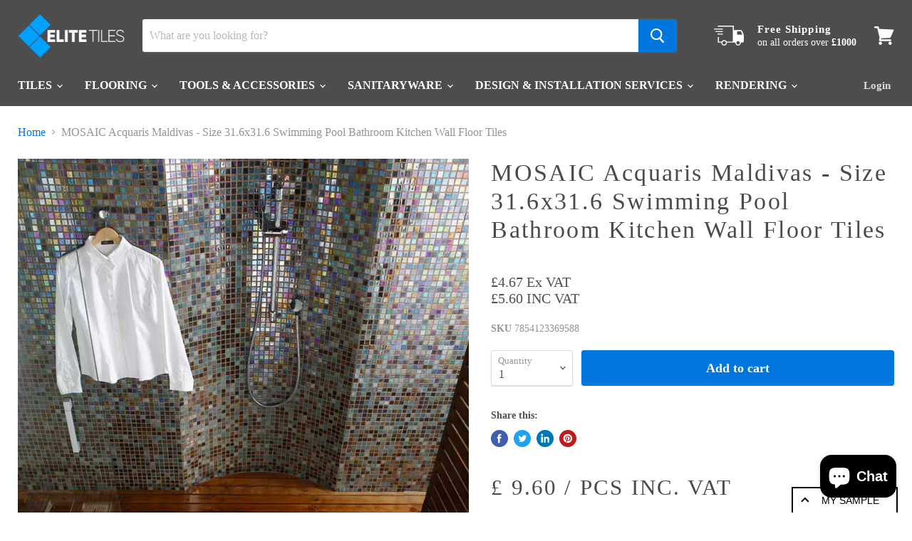

--- FILE ---
content_type: text/html; charset=utf-8
request_url: https://www.elite-tiles.com/it/products/mosaic-acquaris-maldivas-size-31-6x31-6-price-for-box
body_size: 37704
content:
<!doctype html>
<html class="no-js no-touch" lang="it">
  <head>

    
        <link rel="preload" href="//www.elite-tiles.com/cdn/shop/products/Acquaris-Maldivas-en-GX7dYojQNSIFAo4N.jpg?v=1665663829">
    
        <link rel="preload" href="//www.elite-tiles.com/cdn/shop/products/AcquarisMaldivaselitetilestileshoponlinelondonflooringjetmirnabollilaminatelvtmosaic.jpg?v=1665663829">
    
        <link rel="preload" href="//www.elite-tiles.com/cdn/shop/products/Acquaris-Maldivas-en-HTp2rREVk5XTG8U4.jpg?v=1656421347">
    
        <link rel="preload" href="//www.elite-tiles.com/cdn/shop/products/Acquaris-Maldivas-en-lnsOQkTVPO6cbWT3.jpg?v=1656421347">
    




<script src="https://cdn.beae.com/vendors/js-v2/jquery.min.js"  crossorigin="anonymous" referrerpolicy="no-referrer"></script>



   <meta name="google-site-verification" content="GQcb7KwfYdxZrNew66BaUpMIkxRvnAYlU0qtZc3mJ_I" /> 
    <meta charset="utf-8">
    <meta http-equiv="x-ua-compatible" content="IE=edge">

    <link rel="preconnect" href="https://cdn.shopify.com">
    <link rel="preconnect" href="https://fonts.shopifycdn.com">
    <link rel="preconnect" href="https://v.shopify.com">
    <link rel="preconnect" href="https://cdn.shopifycloud.com">

    <title>MOSAIC Acquaris Maldivas - Size 31.6x31.6 Swimming Pool Bathroom Kitch — Elite Tiles LTD</title>

    
      <meta name="description" content="£ 9.60 / PCS INC. VAT  £ 96.00 / BOX INC. VAT   PACKING BOX PALLET pcs m² kg boxes m² kg 10 1 9 126 126 1135">
    

    
  <link rel="shortcut icon" href="//www.elite-tiles.com/cdn/shop/files/Browser_010dc82e-e484-411e-8105-116296ab65ae_32x32.png?v=1614402507" type="image/png">


    
      <link rel="canonical" href="https://www.elite-tiles.com/it/products/mosaic-acquaris-maldivas-size-31-6x31-6-price-for-box" />
    

    <meta name="viewport" content="width=device-width">

    
    















<meta property="og:site_name" content="Elite Tiles LTD">
<meta property="og:url" content="https://www.elite-tiles.com/it/products/mosaic-acquaris-maldivas-size-31-6x31-6-price-for-box">
<meta property="og:title" content="MOSAIC Acquaris Maldivas - Size 31.6x31.6 Swimming Pool Bathroom Kitchen Wall Floor Tiles">
<meta property="og:type" content="website">
<meta property="og:description" content="£ 9.60 / PCS INC. VAT  £ 96.00 / BOX INC. VAT   PACKING BOX PALLET pcs m² kg boxes m² kg 10 1 9 126 126 1135">




    
    
    

    
    
    <meta
      property="og:image"
      content="https://www.elite-tiles.com/cdn/shop/products/Acquaris-Maldivas-en-GX7dYojQNSIFAo4N_1200x1583.jpg?v=1665663829"
    />
    <meta
      property="og:image:secure_url"
      content="https://www.elite-tiles.com/cdn/shop/products/Acquaris-Maldivas-en-GX7dYojQNSIFAo4N_1200x1583.jpg?v=1665663829"
    />
    <meta property="og:image:width" content="1200" />
    <meta property="og:image:height" content="1583" />
    
    
    <meta property="og:image:alt" content="Social media image" />
  









  <meta name="twitter:site" content="@https://www.linkedin.com/company/68514122">








<meta name="twitter:title" content="MOSAIC Acquaris Maldivas - Size 31.6x31.6 Swimming Pool Bathroom Kitch">
<meta name="twitter:description" content="£ 9.60 / PCS INC. VAT  £ 96.00 / BOX INC. VAT   PACKING BOX PALLET pcs m² kg boxes m² kg 10 1 9 126 126 1135">


    
    
    
      
      
      <meta name="twitter:card" content="summary">
    
    
    <meta
      property="twitter:image"
      content="https://www.elite-tiles.com/cdn/shop/products/Acquaris-Maldivas-en-GX7dYojQNSIFAo4N_1200x1200_crop_center.jpg?v=1665663829"
    />
    <meta property="twitter:image:width" content="1200" />
    <meta property="twitter:image:height" content="1200" />
    
    
    <meta property="twitter:image:alt" content="Social media image" />
  



    <link rel="preload" href="" as="font" crossorigin="anonymous">
    <link rel="preload" as="style" href="//www.elite-tiles.com/cdn/shop/t/14/assets/theme.css?v=123658978134731923401766237035">

    <script>window.performance && window.performance.mark && window.performance.mark('shopify.content_for_header.start');</script><meta name="google-site-verification" content="VuuXENHMXl6hNWV3skDMqHhrZGk5hpC9RjJnv8qffMU">
<meta id="shopify-digital-wallet" name="shopify-digital-wallet" content="/49361813659/digital_wallets/dialog">
<meta name="shopify-checkout-api-token" content="23c5ccd5765c964ca3eb5d13bf2044f6">
<meta id="in-context-paypal-metadata" data-shop-id="49361813659" data-venmo-supported="false" data-environment="production" data-locale="it_IT" data-paypal-v4="true" data-currency="GBP">
<link rel="alternate" hreflang="x-default" href="https://www.elite-tiles.com/products/mosaic-acquaris-maldivas-size-31-6x31-6-price-for-box">
<link rel="alternate" hreflang="en" href="https://www.elite-tiles.com/products/mosaic-acquaris-maldivas-size-31-6x31-6-price-for-box">
<link rel="alternate" hreflang="it" href="https://www.elite-tiles.com/it/products/mosaic-acquaris-maldivas-size-31-6x31-6-price-for-box">
<link rel="alternate" type="application/json+oembed" href="https://www.elite-tiles.com/it/products/mosaic-acquaris-maldivas-size-31-6x31-6-price-for-box.oembed">
<script async="async" src="/checkouts/internal/preloads.js?locale=it-GB"></script>
<link rel="preconnect" href="https://shop.app" crossorigin="anonymous">
<script async="async" src="https://shop.app/checkouts/internal/preloads.js?locale=it-GB&shop_id=49361813659" crossorigin="anonymous"></script>
<script id="apple-pay-shop-capabilities" type="application/json">{"shopId":49361813659,"countryCode":"GB","currencyCode":"GBP","merchantCapabilities":["supports3DS"],"merchantId":"gid:\/\/shopify\/Shop\/49361813659","merchantName":"Elite Tiles LTD","requiredBillingContactFields":["postalAddress","email"],"requiredShippingContactFields":["postalAddress","email"],"shippingType":"shipping","supportedNetworks":["visa","maestro","masterCard","amex","discover","elo"],"total":{"type":"pending","label":"Elite Tiles LTD","amount":"1.00"},"shopifyPaymentsEnabled":true,"supportsSubscriptions":true}</script>
<script id="shopify-features" type="application/json">{"accessToken":"23c5ccd5765c964ca3eb5d13bf2044f6","betas":["rich-media-storefront-analytics"],"domain":"www.elite-tiles.com","predictiveSearch":true,"shopId":49361813659,"locale":"it"}</script>
<script>var Shopify = Shopify || {};
Shopify.shop = "elitetile.myshopify.com";
Shopify.locale = "it";
Shopify.currency = {"active":"GBP","rate":"1.0"};
Shopify.country = "GB";
Shopify.theme = {"name":"Copy of ARBER work 260522 Elite Tiles LTD Empire","id":131190096027,"schema_name":"Empire","schema_version":"5.5.2","theme_store_id":838,"role":"main"};
Shopify.theme.handle = "null";
Shopify.theme.style = {"id":null,"handle":null};
Shopify.cdnHost = "www.elite-tiles.com/cdn";
Shopify.routes = Shopify.routes || {};
Shopify.routes.root = "/it/";</script>
<script type="module">!function(o){(o.Shopify=o.Shopify||{}).modules=!0}(window);</script>
<script>!function(o){function n(){var o=[];function n(){o.push(Array.prototype.slice.apply(arguments))}return n.q=o,n}var t=o.Shopify=o.Shopify||{};t.loadFeatures=n(),t.autoloadFeatures=n()}(window);</script>
<script>
  window.ShopifyPay = window.ShopifyPay || {};
  window.ShopifyPay.apiHost = "shop.app\/pay";
  window.ShopifyPay.redirectState = null;
</script>
<script id="shop-js-analytics" type="application/json">{"pageType":"product"}</script>
<script defer="defer" async type="module" src="//www.elite-tiles.com/cdn/shopifycloud/shop-js/modules/v2/client.init-shop-cart-sync_DXGljDCh.it.esm.js"></script>
<script defer="defer" async type="module" src="//www.elite-tiles.com/cdn/shopifycloud/shop-js/modules/v2/chunk.common_Dby6QE3M.esm.js"></script>
<script type="module">
  await import("//www.elite-tiles.com/cdn/shopifycloud/shop-js/modules/v2/client.init-shop-cart-sync_DXGljDCh.it.esm.js");
await import("//www.elite-tiles.com/cdn/shopifycloud/shop-js/modules/v2/chunk.common_Dby6QE3M.esm.js");

  window.Shopify.SignInWithShop?.initShopCartSync?.({"fedCMEnabled":true,"windoidEnabled":true});

</script>
<script>
  window.Shopify = window.Shopify || {};
  if (!window.Shopify.featureAssets) window.Shopify.featureAssets = {};
  window.Shopify.featureAssets['shop-js'] = {"shop-cart-sync":["modules/v2/client.shop-cart-sync_CuycFFQA.it.esm.js","modules/v2/chunk.common_Dby6QE3M.esm.js"],"init-fed-cm":["modules/v2/client.init-fed-cm_BNG5oyTN.it.esm.js","modules/v2/chunk.common_Dby6QE3M.esm.js"],"shop-button":["modules/v2/client.shop-button_CYDCs7np.it.esm.js","modules/v2/chunk.common_Dby6QE3M.esm.js"],"init-windoid":["modules/v2/client.init-windoid_CIyZw0nM.it.esm.js","modules/v2/chunk.common_Dby6QE3M.esm.js"],"shop-cash-offers":["modules/v2/client.shop-cash-offers_CcSAlF98.it.esm.js","modules/v2/chunk.common_Dby6QE3M.esm.js","modules/v2/chunk.modal_D1Buujso.esm.js"],"shop-toast-manager":["modules/v2/client.shop-toast-manager_BX7Boar6.it.esm.js","modules/v2/chunk.common_Dby6QE3M.esm.js"],"init-shop-email-lookup-coordinator":["modules/v2/client.init-shop-email-lookup-coordinator_9H--u2Oq.it.esm.js","modules/v2/chunk.common_Dby6QE3M.esm.js"],"pay-button":["modules/v2/client.pay-button_Dij3AEMZ.it.esm.js","modules/v2/chunk.common_Dby6QE3M.esm.js"],"avatar":["modules/v2/client.avatar_BTnouDA3.it.esm.js"],"init-shop-cart-sync":["modules/v2/client.init-shop-cart-sync_DXGljDCh.it.esm.js","modules/v2/chunk.common_Dby6QE3M.esm.js"],"shop-login-button":["modules/v2/client.shop-login-button_CQ3q_nN6.it.esm.js","modules/v2/chunk.common_Dby6QE3M.esm.js","modules/v2/chunk.modal_D1Buujso.esm.js"],"init-customer-accounts-sign-up":["modules/v2/client.init-customer-accounts-sign-up_BnxtNv5b.it.esm.js","modules/v2/client.shop-login-button_CQ3q_nN6.it.esm.js","modules/v2/chunk.common_Dby6QE3M.esm.js","modules/v2/chunk.modal_D1Buujso.esm.js"],"init-shop-for-new-customer-accounts":["modules/v2/client.init-shop-for-new-customer-accounts_CKlpbIAZ.it.esm.js","modules/v2/client.shop-login-button_CQ3q_nN6.it.esm.js","modules/v2/chunk.common_Dby6QE3M.esm.js","modules/v2/chunk.modal_D1Buujso.esm.js"],"init-customer-accounts":["modules/v2/client.init-customer-accounts_BatGhs6N.it.esm.js","modules/v2/client.shop-login-button_CQ3q_nN6.it.esm.js","modules/v2/chunk.common_Dby6QE3M.esm.js","modules/v2/chunk.modal_D1Buujso.esm.js"],"shop-follow-button":["modules/v2/client.shop-follow-button_Drfnypl_.it.esm.js","modules/v2/chunk.common_Dby6QE3M.esm.js","modules/v2/chunk.modal_D1Buujso.esm.js"],"lead-capture":["modules/v2/client.lead-capture_C77H9ivN.it.esm.js","modules/v2/chunk.common_Dby6QE3M.esm.js","modules/v2/chunk.modal_D1Buujso.esm.js"],"checkout-modal":["modules/v2/client.checkout-modal_B3EdBKL4.it.esm.js","modules/v2/chunk.common_Dby6QE3M.esm.js","modules/v2/chunk.modal_D1Buujso.esm.js"],"shop-login":["modules/v2/client.shop-login_CkabS-Xl.it.esm.js","modules/v2/chunk.common_Dby6QE3M.esm.js","modules/v2/chunk.modal_D1Buujso.esm.js"],"payment-terms":["modules/v2/client.payment-terms_BgXoyFHX.it.esm.js","modules/v2/chunk.common_Dby6QE3M.esm.js","modules/v2/chunk.modal_D1Buujso.esm.js"]};
</script>
<script>(function() {
  var isLoaded = false;
  function asyncLoad() {
    if (isLoaded) return;
    isLoaded = true;
    var urls = ["https:\/\/cdn.shopify.com\/s\/files\/1\/0683\/1371\/0892\/files\/splmn-shopify-prod-August-31.min.js?v=1693985059\u0026shop=elitetile.myshopify.com","https:\/\/product-samples.herokuapp.com\/complied\/main.min.js?shop=elitetile.myshopify.com","https:\/\/ecommplugins-scripts.trustpilot.com\/v2.1\/js\/header.min.js?settings=eyJrZXkiOiJlUFZjUTltY3E4MXJ3V3ZnIiwicyI6ImJhcmNvZGUifQ==\u0026v=2.5\u0026shop=elitetile.myshopify.com","https:\/\/ecommplugins-trustboxsettings.trustpilot.com\/elitetile.myshopify.com.js?settings=1684056125561\u0026shop=elitetile.myshopify.com","https:\/\/widget.trustpilot.com\/bootstrap\/v5\/tp.widget.sync.bootstrap.min.js?shop=elitetile.myshopify.com","https:\/\/cdn.nfcube.com\/instafeed-9060334f3c05822084b8c65a0fabef94.js?shop=elitetile.myshopify.com","https:\/\/cdn.hextom.com\/js\/eventpromotionbar.js?shop=elitetile.myshopify.com","https:\/\/cdn.one.store\/javascript\/dist\/1.0\/jcr-widget.js?account_id=shopify:elitetile.myshopify.com\u0026shop=elitetile.myshopify.com"];
    for (var i = 0; i < urls.length; i++) {
      var s = document.createElement('script');
      s.type = 'text/javascript';
      s.async = true;
      s.src = urls[i];
      var x = document.getElementsByTagName('script')[0];
      x.parentNode.insertBefore(s, x);
    }
  };
  if(window.attachEvent) {
    window.attachEvent('onload', asyncLoad);
  } else {
    window.addEventListener('load', asyncLoad, false);
  }
})();</script>
<script id="__st">var __st={"a":49361813659,"offset":0,"reqid":"295abffa-9150-4f36-a1db-5d4fadb9fba2-1768963488","pageurl":"www.elite-tiles.com\/it\/products\/mosaic-acquaris-maldivas-size-31-6x31-6-price-for-box","u":"ada9b8af8f3f","p":"product","rtyp":"product","rid":7395480633499};</script>
<script>window.ShopifyPaypalV4VisibilityTracking = true;</script>
<script id="captcha-bootstrap">!function(){'use strict';const t='contact',e='account',n='new_comment',o=[[t,t],['blogs',n],['comments',n],[t,'customer']],c=[[e,'customer_login'],[e,'guest_login'],[e,'recover_customer_password'],[e,'create_customer']],r=t=>t.map((([t,e])=>`form[action*='/${t}']:not([data-nocaptcha='true']) input[name='form_type'][value='${e}']`)).join(','),a=t=>()=>t?[...document.querySelectorAll(t)].map((t=>t.form)):[];function s(){const t=[...o],e=r(t);return a(e)}const i='password',u='form_key',d=['recaptcha-v3-token','g-recaptcha-response','h-captcha-response',i],f=()=>{try{return window.sessionStorage}catch{return}},m='__shopify_v',_=t=>t.elements[u];function p(t,e,n=!1){try{const o=window.sessionStorage,c=JSON.parse(o.getItem(e)),{data:r}=function(t){const{data:e,action:n}=t;return t[m]||n?{data:e,action:n}:{data:t,action:n}}(c);for(const[e,n]of Object.entries(r))t.elements[e]&&(t.elements[e].value=n);n&&o.removeItem(e)}catch(o){console.error('form repopulation failed',{error:o})}}const l='form_type',E='cptcha';function T(t){t.dataset[E]=!0}const w=window,h=w.document,L='Shopify',v='ce_forms',y='captcha';let A=!1;((t,e)=>{const n=(g='f06e6c50-85a8-45c8-87d0-21a2b65856fe',I='https://cdn.shopify.com/shopifycloud/storefront-forms-hcaptcha/ce_storefront_forms_captcha_hcaptcha.v1.5.2.iife.js',D={infoText:'Protetto da hCaptcha',privacyText:'Privacy',termsText:'Termini'},(t,e,n)=>{const o=w[L][v],c=o.bindForm;if(c)return c(t,g,e,D).then(n);var r;o.q.push([[t,g,e,D],n]),r=I,A||(h.body.append(Object.assign(h.createElement('script'),{id:'captcha-provider',async:!0,src:r})),A=!0)});var g,I,D;w[L]=w[L]||{},w[L][v]=w[L][v]||{},w[L][v].q=[],w[L][y]=w[L][y]||{},w[L][y].protect=function(t,e){n(t,void 0,e),T(t)},Object.freeze(w[L][y]),function(t,e,n,w,h,L){const[v,y,A,g]=function(t,e,n){const i=e?o:[],u=t?c:[],d=[...i,...u],f=r(d),m=r(i),_=r(d.filter((([t,e])=>n.includes(e))));return[a(f),a(m),a(_),s()]}(w,h,L),I=t=>{const e=t.target;return e instanceof HTMLFormElement?e:e&&e.form},D=t=>v().includes(t);t.addEventListener('submit',(t=>{const e=I(t);if(!e)return;const n=D(e)&&!e.dataset.hcaptchaBound&&!e.dataset.recaptchaBound,o=_(e),c=g().includes(e)&&(!o||!o.value);(n||c)&&t.preventDefault(),c&&!n&&(function(t){try{if(!f())return;!function(t){const e=f();if(!e)return;const n=_(t);if(!n)return;const o=n.value;o&&e.removeItem(o)}(t);const e=Array.from(Array(32),(()=>Math.random().toString(36)[2])).join('');!function(t,e){_(t)||t.append(Object.assign(document.createElement('input'),{type:'hidden',name:u})),t.elements[u].value=e}(t,e),function(t,e){const n=f();if(!n)return;const o=[...t.querySelectorAll(`input[type='${i}']`)].map((({name:t})=>t)),c=[...d,...o],r={};for(const[a,s]of new FormData(t).entries())c.includes(a)||(r[a]=s);n.setItem(e,JSON.stringify({[m]:1,action:t.action,data:r}))}(t,e)}catch(e){console.error('failed to persist form',e)}}(e),e.submit())}));const S=(t,e)=>{t&&!t.dataset[E]&&(n(t,e.some((e=>e===t))),T(t))};for(const o of['focusin','change'])t.addEventListener(o,(t=>{const e=I(t);D(e)&&S(e,y())}));const B=e.get('form_key'),M=e.get(l),P=B&&M;t.addEventListener('DOMContentLoaded',(()=>{const t=y();if(P)for(const e of t)e.elements[l].value===M&&p(e,B);[...new Set([...A(),...v().filter((t=>'true'===t.dataset.shopifyCaptcha))])].forEach((e=>S(e,t)))}))}(h,new URLSearchParams(w.location.search),n,t,e,['guest_login'])})(!0,!0)}();</script>
<script integrity="sha256-4kQ18oKyAcykRKYeNunJcIwy7WH5gtpwJnB7kiuLZ1E=" data-source-attribution="shopify.loadfeatures" defer="defer" src="//www.elite-tiles.com/cdn/shopifycloud/storefront/assets/storefront/load_feature-a0a9edcb.js" crossorigin="anonymous"></script>
<script crossorigin="anonymous" defer="defer" src="//www.elite-tiles.com/cdn/shopifycloud/storefront/assets/shopify_pay/storefront-65b4c6d7.js?v=20250812"></script>
<script data-source-attribution="shopify.dynamic_checkout.dynamic.init">var Shopify=Shopify||{};Shopify.PaymentButton=Shopify.PaymentButton||{isStorefrontPortableWallets:!0,init:function(){window.Shopify.PaymentButton.init=function(){};var t=document.createElement("script");t.src="https://www.elite-tiles.com/cdn/shopifycloud/portable-wallets/latest/portable-wallets.it.js",t.type="module",document.head.appendChild(t)}};
</script>
<script data-source-attribution="shopify.dynamic_checkout.buyer_consent">
  function portableWalletsHideBuyerConsent(e){var t=document.getElementById("shopify-buyer-consent"),n=document.getElementById("shopify-subscription-policy-button");t&&n&&(t.classList.add("hidden"),t.setAttribute("aria-hidden","true"),n.removeEventListener("click",e))}function portableWalletsShowBuyerConsent(e){var t=document.getElementById("shopify-buyer-consent"),n=document.getElementById("shopify-subscription-policy-button");t&&n&&(t.classList.remove("hidden"),t.removeAttribute("aria-hidden"),n.addEventListener("click",e))}window.Shopify?.PaymentButton&&(window.Shopify.PaymentButton.hideBuyerConsent=portableWalletsHideBuyerConsent,window.Shopify.PaymentButton.showBuyerConsent=portableWalletsShowBuyerConsent);
</script>
<script data-source-attribution="shopify.dynamic_checkout.cart.bootstrap">document.addEventListener("DOMContentLoaded",(function(){function t(){return document.querySelector("shopify-accelerated-checkout-cart, shopify-accelerated-checkout")}if(t())Shopify.PaymentButton.init();else{new MutationObserver((function(e,n){t()&&(Shopify.PaymentButton.init(),n.disconnect())})).observe(document.body,{childList:!0,subtree:!0})}}));
</script>
<link id="shopify-accelerated-checkout-styles" rel="stylesheet" media="screen" href="https://www.elite-tiles.com/cdn/shopifycloud/portable-wallets/latest/accelerated-checkout-backwards-compat.css" crossorigin="anonymous">
<style id="shopify-accelerated-checkout-cart">
        #shopify-buyer-consent {
  margin-top: 1em;
  display: inline-block;
  width: 100%;
}

#shopify-buyer-consent.hidden {
  display: none;
}

#shopify-subscription-policy-button {
  background: none;
  border: none;
  padding: 0;
  text-decoration: underline;
  font-size: inherit;
  cursor: pointer;
}

#shopify-subscription-policy-button::before {
  box-shadow: none;
}

      </style>

<script>window.performance && window.performance.mark && window.performance.mark('shopify.content_for_header.end');</script>

    <link href="//www.elite-tiles.com/cdn/shop/t/14/assets/theme.css?v=123658978134731923401766237035" rel="stylesheet" type="text/css" media="all" />
    <link href="//www.elite-tiles.com/cdn/shop/t/14/assets/ripple.css?v=89494619418437521891688477099" rel="stylesheet" type="text/css" media="all" />
    <link rel="stylesheet" href="https://cdn.shopify.com/shopifycloud/shopify-plyr/v1.0/shopify-plyr.css">

    
    <script>
      window.Theme = window.Theme || {};
      window.Theme.routes = {
        "root_url": "/it",
        "account_url": "/it/account",
        "account_login_url": "/it/account/login",
        "account_logout_url": "/it/account/logout",
        "account_register_url": "/it/account/register",
        "account_addresses_url": "/it/account/addresses",
        "collections_url": "/it/collections",
        "all_products_collection_url": "/it/collections/all",
        "search_url": "/it/search",
        "cart_url": "/it/cart",
        "cart_add_url": "/it/cart/add",
        "cart_change_url": "/it/cart/change",
        "cart_clear_url": "/it/cart/clear",
        "product_recommendations_url": "/it/recommendations/products",
      };
    </script>
    
    <link href="//www.elite-tiles.com/cdn/shop/t/14/assets/custom-style.css?v=23793080755466309281688477099" rel="stylesheet" type="text/css" media="all" />

	  
  <script async src="https://assets.apphero.co/script_tags/288280_177623.js"></script>
  <!-- "snippets/shogun-head.liquid" was not rendered, the associated app was uninstalled -->
<script src="https://cdn.shopify.com/extensions/e8878072-2f6b-4e89-8082-94b04320908d/inbox-1254/assets/inbox-chat-loader.js" type="text/javascript" defer="defer"></script>
<link href="https://monorail-edge.shopifysvc.com" rel="dns-prefetch">
<script>(function(){if ("sendBeacon" in navigator && "performance" in window) {try {var session_token_from_headers = performance.getEntriesByType('navigation')[0].serverTiming.find(x => x.name == '_s').description;} catch {var session_token_from_headers = undefined;}var session_cookie_matches = document.cookie.match(/_shopify_s=([^;]*)/);var session_token_from_cookie = session_cookie_matches && session_cookie_matches.length === 2 ? session_cookie_matches[1] : "";var session_token = session_token_from_headers || session_token_from_cookie || "";function handle_abandonment_event(e) {var entries = performance.getEntries().filter(function(entry) {return /monorail-edge.shopifysvc.com/.test(entry.name);});if (!window.abandonment_tracked && entries.length === 0) {window.abandonment_tracked = true;var currentMs = Date.now();var navigation_start = performance.timing.navigationStart;var payload = {shop_id: 49361813659,url: window.location.href,navigation_start,duration: currentMs - navigation_start,session_token,page_type: "product"};window.navigator.sendBeacon("https://monorail-edge.shopifysvc.com/v1/produce", JSON.stringify({schema_id: "online_store_buyer_site_abandonment/1.1",payload: payload,metadata: {event_created_at_ms: currentMs,event_sent_at_ms: currentMs}}));}}window.addEventListener('pagehide', handle_abandonment_event);}}());</script>
<script id="web-pixels-manager-setup">(function e(e,d,r,n,o){if(void 0===o&&(o={}),!Boolean(null===(a=null===(i=window.Shopify)||void 0===i?void 0:i.analytics)||void 0===a?void 0:a.replayQueue)){var i,a;window.Shopify=window.Shopify||{};var t=window.Shopify;t.analytics=t.analytics||{};var s=t.analytics;s.replayQueue=[],s.publish=function(e,d,r){return s.replayQueue.push([e,d,r]),!0};try{self.performance.mark("wpm:start")}catch(e){}var l=function(){var e={modern:/Edge?\/(1{2}[4-9]|1[2-9]\d|[2-9]\d{2}|\d{4,})\.\d+(\.\d+|)|Firefox\/(1{2}[4-9]|1[2-9]\d|[2-9]\d{2}|\d{4,})\.\d+(\.\d+|)|Chrom(ium|e)\/(9{2}|\d{3,})\.\d+(\.\d+|)|(Maci|X1{2}).+ Version\/(15\.\d+|(1[6-9]|[2-9]\d|\d{3,})\.\d+)([,.]\d+|)( \(\w+\)|)( Mobile\/\w+|) Safari\/|Chrome.+OPR\/(9{2}|\d{3,})\.\d+\.\d+|(CPU[ +]OS|iPhone[ +]OS|CPU[ +]iPhone|CPU IPhone OS|CPU iPad OS)[ +]+(15[._]\d+|(1[6-9]|[2-9]\d|\d{3,})[._]\d+)([._]\d+|)|Android:?[ /-](13[3-9]|1[4-9]\d|[2-9]\d{2}|\d{4,})(\.\d+|)(\.\d+|)|Android.+Firefox\/(13[5-9]|1[4-9]\d|[2-9]\d{2}|\d{4,})\.\d+(\.\d+|)|Android.+Chrom(ium|e)\/(13[3-9]|1[4-9]\d|[2-9]\d{2}|\d{4,})\.\d+(\.\d+|)|SamsungBrowser\/([2-9]\d|\d{3,})\.\d+/,legacy:/Edge?\/(1[6-9]|[2-9]\d|\d{3,})\.\d+(\.\d+|)|Firefox\/(5[4-9]|[6-9]\d|\d{3,})\.\d+(\.\d+|)|Chrom(ium|e)\/(5[1-9]|[6-9]\d|\d{3,})\.\d+(\.\d+|)([\d.]+$|.*Safari\/(?![\d.]+ Edge\/[\d.]+$))|(Maci|X1{2}).+ Version\/(10\.\d+|(1[1-9]|[2-9]\d|\d{3,})\.\d+)([,.]\d+|)( \(\w+\)|)( Mobile\/\w+|) Safari\/|Chrome.+OPR\/(3[89]|[4-9]\d|\d{3,})\.\d+\.\d+|(CPU[ +]OS|iPhone[ +]OS|CPU[ +]iPhone|CPU IPhone OS|CPU iPad OS)[ +]+(10[._]\d+|(1[1-9]|[2-9]\d|\d{3,})[._]\d+)([._]\d+|)|Android:?[ /-](13[3-9]|1[4-9]\d|[2-9]\d{2}|\d{4,})(\.\d+|)(\.\d+|)|Mobile Safari.+OPR\/([89]\d|\d{3,})\.\d+\.\d+|Android.+Firefox\/(13[5-9]|1[4-9]\d|[2-9]\d{2}|\d{4,})\.\d+(\.\d+|)|Android.+Chrom(ium|e)\/(13[3-9]|1[4-9]\d|[2-9]\d{2}|\d{4,})\.\d+(\.\d+|)|Android.+(UC? ?Browser|UCWEB|U3)[ /]?(15\.([5-9]|\d{2,})|(1[6-9]|[2-9]\d|\d{3,})\.\d+)\.\d+|SamsungBrowser\/(5\.\d+|([6-9]|\d{2,})\.\d+)|Android.+MQ{2}Browser\/(14(\.(9|\d{2,})|)|(1[5-9]|[2-9]\d|\d{3,})(\.\d+|))(\.\d+|)|K[Aa][Ii]OS\/(3\.\d+|([4-9]|\d{2,})\.\d+)(\.\d+|)/},d=e.modern,r=e.legacy,n=navigator.userAgent;return n.match(d)?"modern":n.match(r)?"legacy":"unknown"}(),u="modern"===l?"modern":"legacy",c=(null!=n?n:{modern:"",legacy:""})[u],f=function(e){return[e.baseUrl,"/wpm","/b",e.hashVersion,"modern"===e.buildTarget?"m":"l",".js"].join("")}({baseUrl:d,hashVersion:r,buildTarget:u}),m=function(e){var d=e.version,r=e.bundleTarget,n=e.surface,o=e.pageUrl,i=e.monorailEndpoint;return{emit:function(e){var a=e.status,t=e.errorMsg,s=(new Date).getTime(),l=JSON.stringify({metadata:{event_sent_at_ms:s},events:[{schema_id:"web_pixels_manager_load/3.1",payload:{version:d,bundle_target:r,page_url:o,status:a,surface:n,error_msg:t},metadata:{event_created_at_ms:s}}]});if(!i)return console&&console.warn&&console.warn("[Web Pixels Manager] No Monorail endpoint provided, skipping logging."),!1;try{return self.navigator.sendBeacon.bind(self.navigator)(i,l)}catch(e){}var u=new XMLHttpRequest;try{return u.open("POST",i,!0),u.setRequestHeader("Content-Type","text/plain"),u.send(l),!0}catch(e){return console&&console.warn&&console.warn("[Web Pixels Manager] Got an unhandled error while logging to Monorail."),!1}}}}({version:r,bundleTarget:l,surface:e.surface,pageUrl:self.location.href,monorailEndpoint:e.monorailEndpoint});try{o.browserTarget=l,function(e){var d=e.src,r=e.async,n=void 0===r||r,o=e.onload,i=e.onerror,a=e.sri,t=e.scriptDataAttributes,s=void 0===t?{}:t,l=document.createElement("script"),u=document.querySelector("head"),c=document.querySelector("body");if(l.async=n,l.src=d,a&&(l.integrity=a,l.crossOrigin="anonymous"),s)for(var f in s)if(Object.prototype.hasOwnProperty.call(s,f))try{l.dataset[f]=s[f]}catch(e){}if(o&&l.addEventListener("load",o),i&&l.addEventListener("error",i),u)u.appendChild(l);else{if(!c)throw new Error("Did not find a head or body element to append the script");c.appendChild(l)}}({src:f,async:!0,onload:function(){if(!function(){var e,d;return Boolean(null===(d=null===(e=window.Shopify)||void 0===e?void 0:e.analytics)||void 0===d?void 0:d.initialized)}()){var d=window.webPixelsManager.init(e)||void 0;if(d){var r=window.Shopify.analytics;r.replayQueue.forEach((function(e){var r=e[0],n=e[1],o=e[2];d.publishCustomEvent(r,n,o)})),r.replayQueue=[],r.publish=d.publishCustomEvent,r.visitor=d.visitor,r.initialized=!0}}},onerror:function(){return m.emit({status:"failed",errorMsg:"".concat(f," has failed to load")})},sri:function(e){var d=/^sha384-[A-Za-z0-9+/=]+$/;return"string"==typeof e&&d.test(e)}(c)?c:"",scriptDataAttributes:o}),m.emit({status:"loading"})}catch(e){m.emit({status:"failed",errorMsg:(null==e?void 0:e.message)||"Unknown error"})}}})({shopId: 49361813659,storefrontBaseUrl: "https://www.elite-tiles.com",extensionsBaseUrl: "https://extensions.shopifycdn.com/cdn/shopifycloud/web-pixels-manager",monorailEndpoint: "https://monorail-edge.shopifysvc.com/unstable/produce_batch",surface: "storefront-renderer",enabledBetaFlags: ["2dca8a86"],webPixelsConfigList: [{"id":"2763948409","configuration":"{\"tagID\":\"2613592699091\"}","eventPayloadVersion":"v1","runtimeContext":"STRICT","scriptVersion":"18031546ee651571ed29edbe71a3550b","type":"APP","apiClientId":3009811,"privacyPurposes":["ANALYTICS","MARKETING","SALE_OF_DATA"],"dataSharingAdjustments":{"protectedCustomerApprovalScopes":["read_customer_address","read_customer_email","read_customer_name","read_customer_personal_data","read_customer_phone"]}},{"id":"567247003","configuration":"{\"config\":\"{\\\"pixel_id\\\":\\\"AW-316572160\\\",\\\"target_country\\\":\\\"GB\\\",\\\"gtag_events\\\":[{\\\"type\\\":\\\"search\\\",\\\"action_label\\\":\\\"AW-316572160\\\/EZIvCN642r8DEICE-pYB\\\"},{\\\"type\\\":\\\"begin_checkout\\\",\\\"action_label\\\":\\\"AW-316572160\\\/nQGcCNu42r8DEICE-pYB\\\"},{\\\"type\\\":\\\"view_item\\\",\\\"action_label\\\":[\\\"AW-316572160\\\/PI4aCNW42r8DEICE-pYB\\\",\\\"MC-W1QJV5FX5V\\\"]},{\\\"type\\\":\\\"purchase\\\",\\\"action_label\\\":[\\\"AW-316572160\\\/V_PMCNK42r8DEICE-pYB\\\",\\\"MC-W1QJV5FX5V\\\"]},{\\\"type\\\":\\\"page_view\\\",\\\"action_label\\\":[\\\"AW-316572160\\\/0hBtCM-42r8DEICE-pYB\\\",\\\"MC-W1QJV5FX5V\\\"]},{\\\"type\\\":\\\"add_payment_info\\\",\\\"action_label\\\":\\\"AW-316572160\\\/_cgCCPC42r8DEICE-pYB\\\"},{\\\"type\\\":\\\"add_to_cart\\\",\\\"action_label\\\":\\\"AW-316572160\\\/ifWvCNi42r8DEICE-pYB\\\"}],\\\"enable_monitoring_mode\\\":false}\"}","eventPayloadVersion":"v1","runtimeContext":"OPEN","scriptVersion":"b2a88bafab3e21179ed38636efcd8a93","type":"APP","apiClientId":1780363,"privacyPurposes":[],"dataSharingAdjustments":{"protectedCustomerApprovalScopes":["read_customer_address","read_customer_email","read_customer_name","read_customer_personal_data","read_customer_phone"]}},{"id":"509804699","configuration":"{\"pixelCode\":\"CI9GCFRC77U41O1T3VC0\"}","eventPayloadVersion":"v1","runtimeContext":"STRICT","scriptVersion":"22e92c2ad45662f435e4801458fb78cc","type":"APP","apiClientId":4383523,"privacyPurposes":["ANALYTICS","MARKETING","SALE_OF_DATA"],"dataSharingAdjustments":{"protectedCustomerApprovalScopes":["read_customer_address","read_customer_email","read_customer_name","read_customer_personal_data","read_customer_phone"]}},{"id":"244023451","configuration":"{\"pixel_id\":\"3774806235951553\",\"pixel_type\":\"facebook_pixel\",\"metaapp_system_user_token\":\"-\"}","eventPayloadVersion":"v1","runtimeContext":"OPEN","scriptVersion":"ca16bc87fe92b6042fbaa3acc2fbdaa6","type":"APP","apiClientId":2329312,"privacyPurposes":["ANALYTICS","MARKETING","SALE_OF_DATA"],"dataSharingAdjustments":{"protectedCustomerApprovalScopes":["read_customer_address","read_customer_email","read_customer_name","read_customer_personal_data","read_customer_phone"]}},{"id":"194838905","eventPayloadVersion":"v1","runtimeContext":"LAX","scriptVersion":"1","type":"CUSTOM","privacyPurposes":["ANALYTICS"],"name":"Google Analytics tag (migrated)"},{"id":"shopify-app-pixel","configuration":"{}","eventPayloadVersion":"v1","runtimeContext":"STRICT","scriptVersion":"0450","apiClientId":"shopify-pixel","type":"APP","privacyPurposes":["ANALYTICS","MARKETING"]},{"id":"shopify-custom-pixel","eventPayloadVersion":"v1","runtimeContext":"LAX","scriptVersion":"0450","apiClientId":"shopify-pixel","type":"CUSTOM","privacyPurposes":["ANALYTICS","MARKETING"]}],isMerchantRequest: false,initData: {"shop":{"name":"Elite Tiles LTD","paymentSettings":{"currencyCode":"GBP"},"myshopifyDomain":"elitetile.myshopify.com","countryCode":"GB","storefrontUrl":"https:\/\/www.elite-tiles.com\/it"},"customer":null,"cart":null,"checkout":null,"productVariants":[{"price":{"amount":5.6,"currencyCode":"GBP"},"product":{"title":"MOSAIC Acquaris Maldivas - Size 31.6x31.6 Swimming Pool Bathroom Kitchen Wall Floor Tiles","vendor":"MOSAVIT","id":"7395480633499","untranslatedTitle":"MOSAIC Acquaris Maldivas - Size 31.6x31.6 Swimming Pool Bathroom Kitchen Wall Floor Tiles","url":"\/it\/products\/mosaic-acquaris-maldivas-size-31-6x31-6-price-for-box","type":"Tiles"},"id":"42483519455387","image":{"src":"\/\/www.elite-tiles.com\/cdn\/shop\/products\/Acquaris-Maldivas-en-GX7dYojQNSIFAo4N.jpg?v=1665663829"},"sku":"7854123369588","title":"Default Title","untranslatedTitle":"Default Title"}],"purchasingCompany":null},},"https://www.elite-tiles.com/cdn","fcfee988w5aeb613cpc8e4bc33m6693e112",{"modern":"","legacy":""},{"shopId":"49361813659","storefrontBaseUrl":"https:\/\/www.elite-tiles.com","extensionBaseUrl":"https:\/\/extensions.shopifycdn.com\/cdn\/shopifycloud\/web-pixels-manager","surface":"storefront-renderer","enabledBetaFlags":"[\"2dca8a86\"]","isMerchantRequest":"false","hashVersion":"fcfee988w5aeb613cpc8e4bc33m6693e112","publish":"custom","events":"[[\"page_viewed\",{}],[\"product_viewed\",{\"productVariant\":{\"price\":{\"amount\":5.6,\"currencyCode\":\"GBP\"},\"product\":{\"title\":\"MOSAIC Acquaris Maldivas - Size 31.6x31.6 Swimming Pool Bathroom Kitchen Wall Floor Tiles\",\"vendor\":\"MOSAVIT\",\"id\":\"7395480633499\",\"untranslatedTitle\":\"MOSAIC Acquaris Maldivas - Size 31.6x31.6 Swimming Pool Bathroom Kitchen Wall Floor Tiles\",\"url\":\"\/it\/products\/mosaic-acquaris-maldivas-size-31-6x31-6-price-for-box\",\"type\":\"Tiles\"},\"id\":\"42483519455387\",\"image\":{\"src\":\"\/\/www.elite-tiles.com\/cdn\/shop\/products\/Acquaris-Maldivas-en-GX7dYojQNSIFAo4N.jpg?v=1665663829\"},\"sku\":\"7854123369588\",\"title\":\"Default Title\",\"untranslatedTitle\":\"Default Title\"}}]]"});</script><script>
  window.ShopifyAnalytics = window.ShopifyAnalytics || {};
  window.ShopifyAnalytics.meta = window.ShopifyAnalytics.meta || {};
  window.ShopifyAnalytics.meta.currency = 'GBP';
  var meta = {"product":{"id":7395480633499,"gid":"gid:\/\/shopify\/Product\/7395480633499","vendor":"MOSAVIT","type":"Tiles","handle":"mosaic-acquaris-maldivas-size-31-6x31-6-price-for-box","variants":[{"id":42483519455387,"price":560,"name":"MOSAIC Acquaris Maldivas - Size 31.6x31.6 Swimming Pool Bathroom Kitchen Wall Floor Tiles","public_title":null,"sku":"7854123369588"}],"remote":false},"page":{"pageType":"product","resourceType":"product","resourceId":7395480633499,"requestId":"295abffa-9150-4f36-a1db-5d4fadb9fba2-1768963488"}};
  for (var attr in meta) {
    window.ShopifyAnalytics.meta[attr] = meta[attr];
  }
</script>
<script class="analytics">
  (function () {
    var customDocumentWrite = function(content) {
      var jquery = null;

      if (window.jQuery) {
        jquery = window.jQuery;
      } else if (window.Checkout && window.Checkout.$) {
        jquery = window.Checkout.$;
      }

      if (jquery) {
        jquery('body').append(content);
      }
    };

    var hasLoggedConversion = function(token) {
      if (token) {
        return document.cookie.indexOf('loggedConversion=' + token) !== -1;
      }
      return false;
    }

    var setCookieIfConversion = function(token) {
      if (token) {
        var twoMonthsFromNow = new Date(Date.now());
        twoMonthsFromNow.setMonth(twoMonthsFromNow.getMonth() + 2);

        document.cookie = 'loggedConversion=' + token + '; expires=' + twoMonthsFromNow;
      }
    }

    var trekkie = window.ShopifyAnalytics.lib = window.trekkie = window.trekkie || [];
    if (trekkie.integrations) {
      return;
    }
    trekkie.methods = [
      'identify',
      'page',
      'ready',
      'track',
      'trackForm',
      'trackLink'
    ];
    trekkie.factory = function(method) {
      return function() {
        var args = Array.prototype.slice.call(arguments);
        args.unshift(method);
        trekkie.push(args);
        return trekkie;
      };
    };
    for (var i = 0; i < trekkie.methods.length; i++) {
      var key = trekkie.methods[i];
      trekkie[key] = trekkie.factory(key);
    }
    trekkie.load = function(config) {
      trekkie.config = config || {};
      trekkie.config.initialDocumentCookie = document.cookie;
      var first = document.getElementsByTagName('script')[0];
      var script = document.createElement('script');
      script.type = 'text/javascript';
      script.onerror = function(e) {
        var scriptFallback = document.createElement('script');
        scriptFallback.type = 'text/javascript';
        scriptFallback.onerror = function(error) {
                var Monorail = {
      produce: function produce(monorailDomain, schemaId, payload) {
        var currentMs = new Date().getTime();
        var event = {
          schema_id: schemaId,
          payload: payload,
          metadata: {
            event_created_at_ms: currentMs,
            event_sent_at_ms: currentMs
          }
        };
        return Monorail.sendRequest("https://" + monorailDomain + "/v1/produce", JSON.stringify(event));
      },
      sendRequest: function sendRequest(endpointUrl, payload) {
        // Try the sendBeacon API
        if (window && window.navigator && typeof window.navigator.sendBeacon === 'function' && typeof window.Blob === 'function' && !Monorail.isIos12()) {
          var blobData = new window.Blob([payload], {
            type: 'text/plain'
          });

          if (window.navigator.sendBeacon(endpointUrl, blobData)) {
            return true;
          } // sendBeacon was not successful

        } // XHR beacon

        var xhr = new XMLHttpRequest();

        try {
          xhr.open('POST', endpointUrl);
          xhr.setRequestHeader('Content-Type', 'text/plain');
          xhr.send(payload);
        } catch (e) {
          console.log(e);
        }

        return false;
      },
      isIos12: function isIos12() {
        return window.navigator.userAgent.lastIndexOf('iPhone; CPU iPhone OS 12_') !== -1 || window.navigator.userAgent.lastIndexOf('iPad; CPU OS 12_') !== -1;
      }
    };
    Monorail.produce('monorail-edge.shopifysvc.com',
      'trekkie_storefront_load_errors/1.1',
      {shop_id: 49361813659,
      theme_id: 131190096027,
      app_name: "storefront",
      context_url: window.location.href,
      source_url: "//www.elite-tiles.com/cdn/s/trekkie.storefront.cd680fe47e6c39ca5d5df5f0a32d569bc48c0f27.min.js"});

        };
        scriptFallback.async = true;
        scriptFallback.src = '//www.elite-tiles.com/cdn/s/trekkie.storefront.cd680fe47e6c39ca5d5df5f0a32d569bc48c0f27.min.js';
        first.parentNode.insertBefore(scriptFallback, first);
      };
      script.async = true;
      script.src = '//www.elite-tiles.com/cdn/s/trekkie.storefront.cd680fe47e6c39ca5d5df5f0a32d569bc48c0f27.min.js';
      first.parentNode.insertBefore(script, first);
    };
    trekkie.load(
      {"Trekkie":{"appName":"storefront","development":false,"defaultAttributes":{"shopId":49361813659,"isMerchantRequest":null,"themeId":131190096027,"themeCityHash":"2674785346022276281","contentLanguage":"it","currency":"GBP","eventMetadataId":"4191316e-f029-4b5b-acfb-8fbc2fb6bf48"},"isServerSideCookieWritingEnabled":true,"monorailRegion":"shop_domain","enabledBetaFlags":["65f19447"]},"Session Attribution":{},"S2S":{"facebookCapiEnabled":true,"source":"trekkie-storefront-renderer","apiClientId":580111}}
    );

    var loaded = false;
    trekkie.ready(function() {
      if (loaded) return;
      loaded = true;

      window.ShopifyAnalytics.lib = window.trekkie;

      var originalDocumentWrite = document.write;
      document.write = customDocumentWrite;
      try { window.ShopifyAnalytics.merchantGoogleAnalytics.call(this); } catch(error) {};
      document.write = originalDocumentWrite;

      window.ShopifyAnalytics.lib.page(null,{"pageType":"product","resourceType":"product","resourceId":7395480633499,"requestId":"295abffa-9150-4f36-a1db-5d4fadb9fba2-1768963488","shopifyEmitted":true});

      var match = window.location.pathname.match(/checkouts\/(.+)\/(thank_you|post_purchase)/)
      var token = match? match[1]: undefined;
      if (!hasLoggedConversion(token)) {
        setCookieIfConversion(token);
        window.ShopifyAnalytics.lib.track("Viewed Product",{"currency":"GBP","variantId":42483519455387,"productId":7395480633499,"productGid":"gid:\/\/shopify\/Product\/7395480633499","name":"MOSAIC Acquaris Maldivas - Size 31.6x31.6 Swimming Pool Bathroom Kitchen Wall Floor Tiles","price":"5.60","sku":"7854123369588","brand":"MOSAVIT","variant":null,"category":"Tiles","nonInteraction":true,"remote":false},undefined,undefined,{"shopifyEmitted":true});
      window.ShopifyAnalytics.lib.track("monorail:\/\/trekkie_storefront_viewed_product\/1.1",{"currency":"GBP","variantId":42483519455387,"productId":7395480633499,"productGid":"gid:\/\/shopify\/Product\/7395480633499","name":"MOSAIC Acquaris Maldivas - Size 31.6x31.6 Swimming Pool Bathroom Kitchen Wall Floor Tiles","price":"5.60","sku":"7854123369588","brand":"MOSAVIT","variant":null,"category":"Tiles","nonInteraction":true,"remote":false,"referer":"https:\/\/www.elite-tiles.com\/it\/products\/mosaic-acquaris-maldivas-size-31-6x31-6-price-for-box"});
      }
    });


        var eventsListenerScript = document.createElement('script');
        eventsListenerScript.async = true;
        eventsListenerScript.src = "//www.elite-tiles.com/cdn/shopifycloud/storefront/assets/shop_events_listener-3da45d37.js";
        document.getElementsByTagName('head')[0].appendChild(eventsListenerScript);

})();</script>
  <script>
  if (!window.ga || (window.ga && typeof window.ga !== 'function')) {
    window.ga = function ga() {
      (window.ga.q = window.ga.q || []).push(arguments);
      if (window.Shopify && window.Shopify.analytics && typeof window.Shopify.analytics.publish === 'function') {
        window.Shopify.analytics.publish("ga_stub_called", {}, {sendTo: "google_osp_migration"});
      }
      console.error("Shopify's Google Analytics stub called with:", Array.from(arguments), "\nSee https://help.shopify.com/manual/promoting-marketing/pixels/pixel-migration#google for more information.");
    };
    if (window.Shopify && window.Shopify.analytics && typeof window.Shopify.analytics.publish === 'function') {
      window.Shopify.analytics.publish("ga_stub_initialized", {}, {sendTo: "google_osp_migration"});
    }
  }
</script>
<script
  defer
  src="https://www.elite-tiles.com/cdn/shopifycloud/perf-kit/shopify-perf-kit-3.0.4.min.js"
  data-application="storefront-renderer"
  data-shop-id="49361813659"
  data-render-region="gcp-us-east1"
  data-page-type="product"
  data-theme-instance-id="131190096027"
  data-theme-name="Empire"
  data-theme-version="5.5.2"
  data-monorail-region="shop_domain"
  data-resource-timing-sampling-rate="10"
  data-shs="true"
  data-shs-beacon="true"
  data-shs-export-with-fetch="true"
  data-shs-logs-sample-rate="1"
  data-shs-beacon-endpoint="https://www.elite-tiles.com/api/collect"
></script>
</head>

  <body class=" page_product_single_main template-product" data-instant-allow-query-string >
    <script>
      document.documentElement.className=document.documentElement.className.replace(/\bno-js\b/,'js');
      if(window.Shopify&&window.Shopify.designMode)document.documentElement.className+=' in-theme-editor';
      if(('ontouchstart' in window)||window.DocumentTouch&&document instanceof DocumentTouch)document.documentElement.className=document.documentElement.className.replace(/\bno-touch\b/,'has-touch');
    </script>
    <a class="skip-to-main" href="#site-main">Skip to content</a>
    <div id="shopify-section-static-announcement" class="shopify-section site-announcement"><script
  type="application/json"
  data-section-id="static-announcement"
  data-section-type="static-announcement">
</script>










</div>
    <header
      class="site-header site-header-nav--open"
      role="banner"
      data-site-header
    >
      <div id="shopify-section-static-header" class="shopify-section site-header-wrapper"><script
  type="application/json"
  data-section-id="static-header"
  data-section-type="static-header"
  data-section-data>
  {
    "settings": {
      "sticky_header": true,
      "live_search": {
        "enable": true,
        "enable_images": true,
        "enable_content": true,
        "money_format": "£{{amount}}",
        "show_mobile_search_bar": true,
        "context": {
          "view_all_results": "View all results",
          "view_all_products": "View all products",
          "content_results": {
            "title": "Pages \u0026amp; Posts",
            "no_results": "No results."
          },
          "no_results_products": {
            "title": "No products for “*terms*”.",
            "title_in_category": "No products for “*terms*” in *category*.",
            "message": "Sorry, we couldn’t find any matches."
          }
        }
      }
    }
  }
</script>




<style data-shopify>
  .site-logo {
    max-width: 150px;
  }

  .site-logo-image {
    max-height: 100px;
  }
</style>

<div
  class="
    site-header-main
    
  "
  data-site-header-main
  data-site-header-sticky
  
    data-site-header-mobile-search-bar
  
>
  <button class="site-header-menu-toggle" data-menu-toggle>
    <div class="site-header-menu-toggle--button" tabindex="-1">
      <span class="toggle-icon--bar toggle-icon--bar-top"></span>
      <span class="toggle-icon--bar toggle-icon--bar-middle"></span>
      <span class="toggle-icon--bar toggle-icon--bar-bottom"></span>
      <span class="visually-hidden">Menu</span>
    </div>
  </button>

  

  <div
    class="
      site-header-main-content
      
        small-promo-enabled
      
    "
  >
    <div class="site-header-logo">
      <a
        class="site-logo"
        href="/it">
        
          
          

          

  

  <img
    
      src="//www.elite-tiles.com/cdn/shop/files/LOGO_Elite_Tiles_371x150.png?v=1614402507"
    
    alt=""

    
      data-rimg
      srcset="//www.elite-tiles.com/cdn/shop/files/LOGO_Elite_Tiles_371x150.png?v=1614402507 1x, //www.elite-tiles.com/cdn/shop/files/LOGO_Elite_Tiles_742x300.png?v=1614402507 2x, //www.elite-tiles.com/cdn/shop/files/LOGO_Elite_Tiles_1002x405.png?v=1614402507 2.7x"
    

    class="site-logo-image"
    
    
  >




        
      </a>
    </div>

    



<div class="live-search" data-live-search><form
    class="
      live-search-form
      form-fields-inline
      
    "
    action="/it/search"
    method="get"
    role="search"
    aria-label="Product"
    data-live-search-form
  >
    <input type="hidden" name="type" value="article,page,product">
    <div class="form-field no-label"><input
        class="form-field-input live-search-form-field"
        type="text"
        name="q"
        aria-label="Search"
        placeholder="What are you looking for?"
        
        autocomplete="off"
        data-live-search-input>
      <button
        class="live-search-takeover-cancel"
        type="button"
        data-live-search-takeover-cancel>
        Cancel
      </button>

      <button
        class="live-search-button"
        type="submit"
        aria-label="Search"
        data-live-search-submit
      >
        <span class="search-icon search-icon--inactive">
          <svg
  aria-hidden="true"
  focusable="false"
  role="presentation"
  xmlns="http://www.w3.org/2000/svg"
  width="20"
  height="21"
  viewBox="0 0 20 21"
>
  <path fill="currentColor" fill-rule="evenodd" d="M12.514 14.906a8.264 8.264 0 0 1-4.322 1.21C3.668 16.116 0 12.513 0 8.07 0 3.626 3.668.023 8.192.023c4.525 0 8.193 3.603 8.193 8.047 0 2.033-.769 3.89-2.035 5.307l4.999 5.552-1.775 1.597-5.06-5.62zm-4.322-.843c3.37 0 6.102-2.684 6.102-5.993 0-3.31-2.732-5.994-6.102-5.994S2.09 4.76 2.09 8.07c0 3.31 2.732 5.993 6.102 5.993z"/>
</svg>
        </span>
        <span class="search-icon search-icon--active">
          <svg
  aria-hidden="true"
  focusable="false"
  role="presentation"
  width="26"
  height="26"
  viewBox="0 0 26 26"
  xmlns="http://www.w3.org/2000/svg"
>
  <g fill-rule="nonzero" fill="currentColor">
    <path d="M13 26C5.82 26 0 20.18 0 13S5.82 0 13 0s13 5.82 13 13-5.82 13-13 13zm0-3.852a9.148 9.148 0 1 0 0-18.296 9.148 9.148 0 0 0 0 18.296z" opacity=".29"/><path d="M13 26c7.18 0 13-5.82 13-13a1.926 1.926 0 0 0-3.852 0A9.148 9.148 0 0 1 13 22.148 1.926 1.926 0 0 0 13 26z"/>
  </g>
</svg>
        </span>
      </button>
    </div>

    <div class="search-flydown" data-live-search-flydown>
      <div class="search-flydown--placeholder" data-live-search-placeholder>
        <div class="search-flydown--product-items">
          
            <a class="search-flydown--product search-flydown--product" href="#">
              
                <div class="search-flydown--product-image">
                  <svg class="placeholder--image placeholder--content-image" xmlns="http://www.w3.org/2000/svg" viewBox="0 0 525.5 525.5"><path d="M324.5 212.7H203c-1.6 0-2.8 1.3-2.8 2.8V308c0 1.6 1.3 2.8 2.8 2.8h121.6c1.6 0 2.8-1.3 2.8-2.8v-92.5c0-1.6-1.3-2.8-2.9-2.8zm1.1 95.3c0 .6-.5 1.1-1.1 1.1H203c-.6 0-1.1-.5-1.1-1.1v-92.5c0-.6.5-1.1 1.1-1.1h121.6c.6 0 1.1.5 1.1 1.1V308z"/><path d="M210.4 299.5H240v.1s.1 0 .2-.1h75.2v-76.2h-105v76.2zm1.8-7.2l20-20c1.6-1.6 3.8-2.5 6.1-2.5s4.5.9 6.1 2.5l1.5 1.5 16.8 16.8c-12.9 3.3-20.7 6.3-22.8 7.2h-27.7v-5.5zm101.5-10.1c-20.1 1.7-36.7 4.8-49.1 7.9l-16.9-16.9 26.3-26.3c1.6-1.6 3.8-2.5 6.1-2.5s4.5.9 6.1 2.5l27.5 27.5v7.8zm-68.9 15.5c9.7-3.5 33.9-10.9 68.9-13.8v13.8h-68.9zm68.9-72.7v46.8l-26.2-26.2c-1.9-1.9-4.5-3-7.3-3s-5.4 1.1-7.3 3l-26.3 26.3-.9-.9c-1.9-1.9-4.5-3-7.3-3s-5.4 1.1-7.3 3l-18.8 18.8V225h101.4z"/><path d="M232.8 254c4.6 0 8.3-3.7 8.3-8.3s-3.7-8.3-8.3-8.3-8.3 3.7-8.3 8.3 3.7 8.3 8.3 8.3zm0-14.9c3.6 0 6.6 2.9 6.6 6.6s-2.9 6.6-6.6 6.6-6.6-2.9-6.6-6.6 3-6.6 6.6-6.6z"/></svg>
                </div>
              

              <div class="search-flydown--product-text">
                <span class="search-flydown--product-title placeholder--content-text"></span>
                <span class="search-flydown--product-price placeholder--content-text"></span>
              </div>
            </a>
          
            <a class="search-flydown--product search-flydown--product" href="#">
              
                <div class="search-flydown--product-image">
                  <svg class="placeholder--image placeholder--content-image" xmlns="http://www.w3.org/2000/svg" viewBox="0 0 525.5 525.5"><path d="M324.5 212.7H203c-1.6 0-2.8 1.3-2.8 2.8V308c0 1.6 1.3 2.8 2.8 2.8h121.6c1.6 0 2.8-1.3 2.8-2.8v-92.5c0-1.6-1.3-2.8-2.9-2.8zm1.1 95.3c0 .6-.5 1.1-1.1 1.1H203c-.6 0-1.1-.5-1.1-1.1v-92.5c0-.6.5-1.1 1.1-1.1h121.6c.6 0 1.1.5 1.1 1.1V308z"/><path d="M210.4 299.5H240v.1s.1 0 .2-.1h75.2v-76.2h-105v76.2zm1.8-7.2l20-20c1.6-1.6 3.8-2.5 6.1-2.5s4.5.9 6.1 2.5l1.5 1.5 16.8 16.8c-12.9 3.3-20.7 6.3-22.8 7.2h-27.7v-5.5zm101.5-10.1c-20.1 1.7-36.7 4.8-49.1 7.9l-16.9-16.9 26.3-26.3c1.6-1.6 3.8-2.5 6.1-2.5s4.5.9 6.1 2.5l27.5 27.5v7.8zm-68.9 15.5c9.7-3.5 33.9-10.9 68.9-13.8v13.8h-68.9zm68.9-72.7v46.8l-26.2-26.2c-1.9-1.9-4.5-3-7.3-3s-5.4 1.1-7.3 3l-26.3 26.3-.9-.9c-1.9-1.9-4.5-3-7.3-3s-5.4 1.1-7.3 3l-18.8 18.8V225h101.4z"/><path d="M232.8 254c4.6 0 8.3-3.7 8.3-8.3s-3.7-8.3-8.3-8.3-8.3 3.7-8.3 8.3 3.7 8.3 8.3 8.3zm0-14.9c3.6 0 6.6 2.9 6.6 6.6s-2.9 6.6-6.6 6.6-6.6-2.9-6.6-6.6 3-6.6 6.6-6.6z"/></svg>
                </div>
              

              <div class="search-flydown--product-text">
                <span class="search-flydown--product-title placeholder--content-text"></span>
                <span class="search-flydown--product-price placeholder--content-text"></span>
              </div>
            </a>
          
            <a class="search-flydown--product search-flydown--product" href="#">
              
                <div class="search-flydown--product-image">
                  <svg class="placeholder--image placeholder--content-image" xmlns="http://www.w3.org/2000/svg" viewBox="0 0 525.5 525.5"><path d="M324.5 212.7H203c-1.6 0-2.8 1.3-2.8 2.8V308c0 1.6 1.3 2.8 2.8 2.8h121.6c1.6 0 2.8-1.3 2.8-2.8v-92.5c0-1.6-1.3-2.8-2.9-2.8zm1.1 95.3c0 .6-.5 1.1-1.1 1.1H203c-.6 0-1.1-.5-1.1-1.1v-92.5c0-.6.5-1.1 1.1-1.1h121.6c.6 0 1.1.5 1.1 1.1V308z"/><path d="M210.4 299.5H240v.1s.1 0 .2-.1h75.2v-76.2h-105v76.2zm1.8-7.2l20-20c1.6-1.6 3.8-2.5 6.1-2.5s4.5.9 6.1 2.5l1.5 1.5 16.8 16.8c-12.9 3.3-20.7 6.3-22.8 7.2h-27.7v-5.5zm101.5-10.1c-20.1 1.7-36.7 4.8-49.1 7.9l-16.9-16.9 26.3-26.3c1.6-1.6 3.8-2.5 6.1-2.5s4.5.9 6.1 2.5l27.5 27.5v7.8zm-68.9 15.5c9.7-3.5 33.9-10.9 68.9-13.8v13.8h-68.9zm68.9-72.7v46.8l-26.2-26.2c-1.9-1.9-4.5-3-7.3-3s-5.4 1.1-7.3 3l-26.3 26.3-.9-.9c-1.9-1.9-4.5-3-7.3-3s-5.4 1.1-7.3 3l-18.8 18.8V225h101.4z"/><path d="M232.8 254c4.6 0 8.3-3.7 8.3-8.3s-3.7-8.3-8.3-8.3-8.3 3.7-8.3 8.3 3.7 8.3 8.3 8.3zm0-14.9c3.6 0 6.6 2.9 6.6 6.6s-2.9 6.6-6.6 6.6-6.6-2.9-6.6-6.6 3-6.6 6.6-6.6z"/></svg>
                </div>
              

              <div class="search-flydown--product-text">
                <span class="search-flydown--product-title placeholder--content-text"></span>
                <span class="search-flydown--product-price placeholder--content-text"></span>
              </div>
            </a>
          
        </div>
      </div>

      <div class="search-flydown--results search-flydown--results--content-enabled" data-live-search-results></div>

      
    </div>
  </form>
</div>


    
      <div class="small-promo">
        
          <span
            class="
              small-promo-icon
              
                small-promo-icon--svg
              
            "
          >
            
              
                <svg width="60" height="40" viewBox="0 0 60 40">      <path fill="currentColor" fill-rule="evenodd" transform="translate(-263.000000, -117.000000)" d="M289,151.5 C289,154.537566 286.537566,157 283.5,157 C280.462434,157 278,154.537566 278,151.5 C278,151.331455 278.007581,151.164681 278.022422,151 L271,151 L271,140 L273,140 L273,149 L278.59971,149 C279.510065,147.219162 281.362657,146 283.5,146 C285.637343,146 287.489935,147.219162 288.40029,148.999999 L301,149 L301,119 L271,119 L271,117 L303,117 L303,126 L316.723739,126 C317.85789,126 318.895087,126.639588 319.404327,127.652985 L320.786845,130.404226 C322.242105,133.300224 323,136.496398 323,139.737476 L323,148 C323,149.656854 321.656854,151 320,151 L316.977578,151 C316.992419,151.164681 317,151.331455 317,151.5 C317,154.537566 314.537566,157 311.5,157 C308.462434,157 306,154.537566 306,151.5 C306,151.331455 306.007581,151.164681 306.022422,151 L288.977578,151 C288.992419,151.164681 289,151.331455 289,151.5 Z M319.417229,134.516568 L319.417798,134.118058 C319.418189,133.844298 319.362374,133.573373 319.253808,133.32206 L317.177681,128.516129 L310.567164,128.516129 C310.014879,128.516129 309.567164,128.963844 309.567164,129.516129 L309.567164,134.330091 C309.567164,134.882376 310.014879,135.330091 310.567164,135.330091 L318.602544,135.330091 C319.052028,135.330091 319.416588,134.966052 319.417229,134.516568 Z M311.5,155 C313.432997,155 315,153.432997 315,151.5 C315,149.567003 313.432997,148 311.5,148 C309.567003,148 308,149.567003 308,151.5 C308,153.432997 309.567003,155 311.5,155 Z M283.5,155 C285.432997,155 287,153.432997 287,151.5 C287,149.567003 285.432997,148 283.5,148 C281.567003,148 280,149.567003 280,151.5 C280,153.432997 281.567003,155 283.5,155 Z M264,123 L280,123 C280.552285,123 281,123.447715 281,124 C281,124.552285 280.552285,125 280,125 L264,125 C263.447715,125 263,124.552285 263,124 C263,123.447715 263.447715,123 264,123 Z M267,128 L280,128 C280.552285,128 281,128.447715 281,129 C281,129.552285 280.552285,130 280,130 L267,130 C266.447715,130 266,129.552285 266,129 C266,128.447715 266.447715,128 267,128 Z M271,133 L280,133 C280.552285,133 281,133.447715 281,134 C281,134.552285 280.552285,135 280,135 L271,135 C270.447715,135 270,134.552285 270,134 C270,133.447715 270.447715,133 271,133 Z"/>    </svg>                                                    

            
          </span>
        

        <div class="small-promo-content">
          
            <span class="small-promo-heading">
              Free Shipping
            </span>
          

          
            <div class="small-promo-text-mobile">
              <p>on all orders over <strong>£1000</strong></p>
            </div>
          

          
            <div class="small-promo-text-desktop">
              <p>on all orders over <strong>£1000</strong></p>
            </div>
          
        </div>

        
          <a
            class="small-promo--link"
            href="/it/pages/delivery-returns"
          >
          </a>
        

      </div>

    
  </div>

  <div class="site-header-cart">
    <a class="site-header-cart--button" href="/it/cart">
      <span
        class="site-header-cart--count "
        data-header-cart-count="">
      </span>

      <svg
  aria-hidden="true"
  focusable="false"
  role="presentation"
  width="28"
  height="26"
  viewBox="0 10 28 26"
  xmlns="http://www.w3.org/2000/svg"
>
  <path fill="currentColor" fill-rule="evenodd" d="M26.15 14.488L6.977 13.59l-.666-2.661C6.159 10.37 5.704 10 5.127 10H1.213C.547 10 0 10.558 0 11.238c0 .68.547 1.238 1.213 1.238h2.974l3.337 13.249-.82 3.465c-.092.371 0 .774.212 1.053.243.31.576.465.94.465H22.72c.667 0 1.214-.558 1.214-1.239 0-.68-.547-1.238-1.214-1.238H9.434l.333-1.423 12.135-.589c.455-.03.85-.31 1.032-.712l4.247-9.286c.181-.34.151-.774-.06-1.144-.212-.34-.577-.589-.97-.589zM22.297 36c-1.256 0-2.275-1.04-2.275-2.321 0-1.282 1.019-2.322 2.275-2.322s2.275 1.04 2.275 2.322c0 1.281-1.02 2.321-2.275 2.321zM10.92 33.679C10.92 34.96 9.9 36 8.646 36 7.39 36 6.37 34.96 6.37 33.679c0-1.282 1.019-2.322 2.275-2.322s2.275 1.04 2.275 2.322z"/>
</svg>
      <span class="visually-hidden">View cart</span>
    </a>
  </div>
</div>

<div
  class="
    site-navigation-wrapper

    
      site-navigation--has-actions
    

    
  "
  data-site-navigation
  id="site-header-nav"
>
  <nav
    class="site-navigation"
    aria-label="Main"
  >
    




<ul
  class="navmenu navmenu-depth-1"
  data-navmenu
  aria-label="Menu"
>
  
    
    

    
    
    
    
    
<li
      class="navmenu-item      navmenu-item-parent      navmenu-id-tiles      "
      
      data-navmenu-parent
      
    >
      <a
        class="navmenu-link navmenu-link-parent "
        href="/it/collections/bathroom-tiles"
        
          aria-haspopup="true"
          aria-expanded="false"
        
      >
        TILES
        
          <span
            class="navmenu-icon navmenu-icon-depth-1"
            data-navmenu-trigger
          >
            <svg
  aria-hidden="true"
  focusable="false"
  role="presentation"
  width="8"
  height="6"
  viewBox="0 0 8 6"
  fill="none"
  xmlns="http://www.w3.org/2000/svg"
>
<path class="icon-chevron-down-left" d="M4 4.5L7 1.5" stroke="currentColor" stroke-width="1.25" stroke-linecap="square"/>
<path class="icon-chevron-down-right" d="M4 4.5L1 1.5" stroke="currentColor" stroke-width="1.25" stroke-linecap="square"/>
</svg>

          </span>
        
      </a>

      
        








<ul
  class="navmenu navmenu-depth-2 navmenu-submenu"
  data-navmenu
  
  data-navmenu-submenu
  aria-label="Menu"
>
  
    

    
    

    
    

    
      <li
        class="navmenu-item navmenu-id-luxury-collection"
      >
        <a
          class="navmenu-link "
          href="/it/collections/new-collection"
        >
          Luxury Collection
</a>
      </li>
    
  
    

    
    

    
    

    
      <li
        class="navmenu-item navmenu-id-victorian-collection"
      >
        <a
          class="navmenu-link "
          href="/it/collections/victorian-collection"
        >
          Victorian Collection
</a>
      </li>
    
  
    

    
    

    
    

    
      <li
        class="navmenu-item navmenu-id-mosaic-tiles"
      >
        <a
          class="navmenu-link "
          href="/it/collections/mosaic-tiles"
        >
          Mosaic Tiles
</a>
      </li>
    
  
</ul>

      
    </li>
  
    
    

    
    
    
    
    
<li
      class="navmenu-item      navmenu-item-parent      navmenu-id-flooring      "
      
      data-navmenu-parent
      
    >
      <a
        class="navmenu-link navmenu-link-parent "
        href="/it/collections/wood-flooring"
        
          aria-haspopup="true"
          aria-expanded="false"
        
      >
        FLOORING
        
          <span
            class="navmenu-icon navmenu-icon-depth-1"
            data-navmenu-trigger
          >
            <svg
  aria-hidden="true"
  focusable="false"
  role="presentation"
  width="8"
  height="6"
  viewBox="0 0 8 6"
  fill="none"
  xmlns="http://www.w3.org/2000/svg"
>
<path class="icon-chevron-down-left" d="M4 4.5L7 1.5" stroke="currentColor" stroke-width="1.25" stroke-linecap="square"/>
<path class="icon-chevron-down-right" d="M4 4.5L1 1.5" stroke="currentColor" stroke-width="1.25" stroke-linecap="square"/>
</svg>

          </span>
        
      </a>

      
        








<ul
  class="navmenu navmenu-depth-2 navmenu-submenu"
  data-navmenu
  
  data-navmenu-submenu
  aria-label="Menu"
>
  
    

    
    

    
    

    
      <li
        class="navmenu-item navmenu-id-engineered-wood"
      >
        <a
          class="navmenu-link "
          href="/it/collections/engineered-wood"
        >
          Engineered Wood
</a>
      </li>
    
  
    

    
    

    
    

    
      <li
        class="navmenu-item navmenu-id-vinyl-flooring"
      >
        <a
          class="navmenu-link "
          href="/it/collections/vinyl-flooring"
        >
          Vinyl Flooring
</a>
      </li>
    
  
    

    
    

    
    

    
      <li
        class="navmenu-item navmenu-id-herringbone"
      >
        <a
          class="navmenu-link "
          href="/it/collections/herringbone/HERRINGBONE"
        >
          Herringbone
</a>
      </li>
    
  
    

    
    

    
    

    
      <li
        class="navmenu-item navmenu-id-laminate-flooring"
      >
        <a
          class="navmenu-link "
          href="/it/collections/laminate-flooring"
        >
          Laminate Flooring
</a>
      </li>
    
  
    

    
    

    
    

    
      <li
        class="navmenu-item navmenu-id-soild-wood"
      >
        <a
          class="navmenu-link "
          href="/it/collections/solid-wood"
        >
          Soild Wood
</a>
      </li>
    
  
    

    
    

    
    

    
      <li
        class="navmenu-item navmenu-id-elka"
      >
        <a
          class="navmenu-link "
          href="/it/collections/elka"
        >
          Elka
</a>
      </li>
    
  
</ul>

      
    </li>
  
    
    

    
    
    
    
    
<li
      class="navmenu-item      navmenu-item-parent      navmenu-id-tools-accessories      "
      
      data-navmenu-parent
      
    >
      <a
        class="navmenu-link navmenu-link-parent "
        href="/it/collections/tools-accessories"
        
          aria-haspopup="true"
          aria-expanded="false"
        
      >
        TOOLS & ACCESSORIES
        
          <span
            class="navmenu-icon navmenu-icon-depth-1"
            data-navmenu-trigger
          >
            <svg
  aria-hidden="true"
  focusable="false"
  role="presentation"
  width="8"
  height="6"
  viewBox="0 0 8 6"
  fill="none"
  xmlns="http://www.w3.org/2000/svg"
>
<path class="icon-chevron-down-left" d="M4 4.5L7 1.5" stroke="currentColor" stroke-width="1.25" stroke-linecap="square"/>
<path class="icon-chevron-down-right" d="M4 4.5L1 1.5" stroke="currentColor" stroke-width="1.25" stroke-linecap="square"/>
</svg>

          </span>
        
      </a>

      
        








<ul
  class="navmenu navmenu-depth-2 navmenu-submenu"
  data-navmenu
  
  data-navmenu-submenu
  aria-label="Menu"
>
  
    

    
    

    
    

    
      <li
        class="navmenu-item navmenu-id-tile-trim"
      >
        <a
          class="navmenu-link "
          href="/it/collections/tile-trime"
        >
          Tile Trim
</a>
      </li>
    
  
    

    
    

    
    

    
      <li
        class="navmenu-item navmenu-id-silicone"
      >
        <a
          class="navmenu-link "
          href="/it/collections/silicone"
        >
          Silicone
</a>
      </li>
    
  
    

    
    

    
    

    
      <li
        class="navmenu-item navmenu-id-grout"
      >
        <a
          class="navmenu-link "
          href="/it/collections/grout"
        >
          Grout
</a>
      </li>
    
  
    

    
    

    
    

    
      <li
        class="navmenu-item navmenu-id-adhesive"
      >
        <a
          class="navmenu-link "
          href="/it/collections/tile-adhesive"
        >
          Adhesive
</a>
      </li>
    
  
    

    
    

    
    

    
      <li
        class="navmenu-item navmenu-id-rubi"
      >
        <a
          class="navmenu-link "
          href="/it/collections/rubi"
        >
          Rubi
</a>
      </li>
    
  
    

    
    

    
    

    
      <li
        class="navmenu-item navmenu-id-primer"
      >
        <a
          class="navmenu-link "
          href="/it/collections/primer"
        >
          Primer
</a>
      </li>
    
  
    

    
    

    
    

    
      <li
        class="navmenu-item navmenu-id-sigma"
      >
        <a
          class="navmenu-link "
          href="/it/collections/sigma-tools-accessories"
        >
          Sigma
</a>
      </li>
    
  
    

    
    

    
    

    
      <li
        class="navmenu-item navmenu-id-clean-seal-range"
      >
        <a
          class="navmenu-link "
          href="/it/collections/clean-seal-range"
        >
          Clean & Seal Range
</a>
      </li>
    
  
</ul>

      
    </li>
  
    
    

    
    
    
    
    
<li
      class="navmenu-item      navmenu-item-parent      navmenu-id-sanitaryware      "
      
      data-navmenu-parent
      
    >
      <a
        class="navmenu-link navmenu-link-parent "
        href="/it/collections/bathroom-collection-sanitaryware"
        
          aria-haspopup="true"
          aria-expanded="false"
        
      >
        SANITARYWARE
        
          <span
            class="navmenu-icon navmenu-icon-depth-1"
            data-navmenu-trigger
          >
            <svg
  aria-hidden="true"
  focusable="false"
  role="presentation"
  width="8"
  height="6"
  viewBox="0 0 8 6"
  fill="none"
  xmlns="http://www.w3.org/2000/svg"
>
<path class="icon-chevron-down-left" d="M4 4.5L7 1.5" stroke="currentColor" stroke-width="1.25" stroke-linecap="square"/>
<path class="icon-chevron-down-right" d="M4 4.5L1 1.5" stroke="currentColor" stroke-width="1.25" stroke-linecap="square"/>
</svg>

          </span>
        
      </a>

      
        








<ul
  class="navmenu navmenu-depth-2 navmenu-submenu"
  data-navmenu
  
  data-navmenu-submenu
  aria-label="Menu"
>
  
    

    
    

    
    

    
      <li
        class="navmenu-item navmenu-id-sanitaryware"
      >
        <a
          class="navmenu-link "
          href="/it/collections/sanitaryware"
        >
          Sanitaryware
</a>
      </li>
    
  
    

    
    

    
    

    
      <li
        class="navmenu-item navmenu-id-showerbath"
      >
        <a
          class="navmenu-link "
          href="/it/collections/showerbath"
        >
          Showerbath
</a>
      </li>
    
  
    

    
    

    
    

    
      <li
        class="navmenu-item navmenu-id-shower-enclosures"
      >
        <a
          class="navmenu-link "
          href="/it/collections/shower-enclosures"
        >
          Shower Enclosures
</a>
      </li>
    
  
    

    
    

    
    

    
      <li
        class="navmenu-item navmenu-id-heating"
      >
        <a
          class="navmenu-link "
          href="/it/collections/radiators"
        >
          Heating
</a>
      </li>
    
  
    

    
    

    
    

    
      <li
        class="navmenu-item navmenu-id-vanity"
      >
        <a
          class="navmenu-link "
          href="/it/collections/vanity"
        >
          Vanity
</a>
      </li>
    
  
    

    
    

    
    

    
      <li
        class="navmenu-item navmenu-id-mirrors"
      >
        <a
          class="navmenu-link "
          href="/it/collections/mirrors"
        >
          Mirrors
</a>
      </li>
    
  
</ul>

      
    </li>
  
    
    

    
    
    
    
    
<li
      class="navmenu-item      navmenu-item-parent      navmenu-id-design-installation-services      "
      
      data-navmenu-parent
      
    >
      <a
        class="navmenu-link navmenu-link-parent "
        href="/it/pages/design-installation-services"
        
          aria-haspopup="true"
          aria-expanded="false"
        
      >
        DESIGN & INSTALLATION SERVICES
        
          <span
            class="navmenu-icon navmenu-icon-depth-1"
            data-navmenu-trigger
          >
            <svg
  aria-hidden="true"
  focusable="false"
  role="presentation"
  width="8"
  height="6"
  viewBox="0 0 8 6"
  fill="none"
  xmlns="http://www.w3.org/2000/svg"
>
<path class="icon-chevron-down-left" d="M4 4.5L7 1.5" stroke="currentColor" stroke-width="1.25" stroke-linecap="square"/>
<path class="icon-chevron-down-right" d="M4 4.5L1 1.5" stroke="currentColor" stroke-width="1.25" stroke-linecap="square"/>
</svg>

          </span>
        
      </a>

      
        








<ul
  class="navmenu navmenu-depth-2 navmenu-submenu"
  data-navmenu
  
  data-navmenu-submenu
  aria-label="Menu"
>
  
    

    
    

    
    

    
      <li
        class="navmenu-item navmenu-id-project-1"
      >
        <a
          class="navmenu-link "
          href="/it/pages/projects"
        >
          Project 1
</a>
      </li>
    
  
    

    
    

    
    

    
      <li
        class="navmenu-item navmenu-id-project-2"
      >
        <a
          class="navmenu-link "
          href="/it/pages/project-2"
        >
          Project 2
</a>
      </li>
    
  
    

    
    

    
    

    
      <li
        class="navmenu-item navmenu-id-project-3"
      >
        <a
          class="navmenu-link "
          href="/it/pages/project-3"
        >
          Project 3
</a>
      </li>
    
  
    

    
    

    
    

    
      <li
        class="navmenu-item navmenu-id-project-4"
      >
        <a
          class="navmenu-link "
          href="/it/pages/project-4"
        >
          Project 4
</a>
      </li>
    
  
</ul>

      
    </li>
  
    
    

    
    
    
    
    
<li
      class="navmenu-item      navmenu-item-parent      navmenu-id-rendering      "
      
      data-navmenu-parent
      
    >
      <a
        class="navmenu-link navmenu-link-parent "
        href="/it/collections/rendering"
        
          aria-haspopup="true"
          aria-expanded="false"
        
      >
        RENDERING
        
          <span
            class="navmenu-icon navmenu-icon-depth-1"
            data-navmenu-trigger
          >
            <svg
  aria-hidden="true"
  focusable="false"
  role="presentation"
  width="8"
  height="6"
  viewBox="0 0 8 6"
  fill="none"
  xmlns="http://www.w3.org/2000/svg"
>
<path class="icon-chevron-down-left" d="M4 4.5L7 1.5" stroke="currentColor" stroke-width="1.25" stroke-linecap="square"/>
<path class="icon-chevron-down-right" d="M4 4.5L1 1.5" stroke="currentColor" stroke-width="1.25" stroke-linecap="square"/>
</svg>

          </span>
        
      </a>

      
        








<ul
  class="navmenu navmenu-depth-2 navmenu-submenu"
  data-navmenu
  
  data-navmenu-submenu
  aria-label="Menu"
>
  
    

    
    

    
    

    
      <li
        class="navmenu-item navmenu-id-dast"
      >
        <a
          class="navmenu-link "
          href="/it/collections/dast"
        >
          Dast
</a>
      </li>
    
  
</ul>

      
    </li>
  
</ul>


    <ul class="site-header-actions" data-header-actions>
  
    
      <li class="site-header-account-link">
        <a href="/it/account/login">
          Login
        </a>
      </li>
    
  
</ul>

  </nav>
</div>

<div class="site-mobile-nav" id="site-mobile-nav" data-mobile-nav tabindex="0">
  <div class="mobile-nav-panel" data-mobile-nav-panel>

    <ul class="site-header-actions" data-header-actions>
  
    
      <li class="site-header-account-link">
        <a href="/it/account/login">
          Login
        </a>
      </li>
    
  
</ul>


    <a
      class="mobile-nav-close"
      href="#site-header-nav"
      data-mobile-nav-close>
      <svg
  aria-hidden="true"
  focusable="false"
  role="presentation"
  xmlns="http://www.w3.org/2000/svg"
  width="13"
  height="13"
  viewBox="0 0 13 13"
>
  <path fill="currentColor" fill-rule="evenodd" d="M5.306 6.5L0 1.194 1.194 0 6.5 5.306 11.806 0 13 1.194 7.694 6.5 13 11.806 11.806 13 6.5 7.694 1.194 13 0 11.806 5.306 6.5z"/>
</svg>
      <span class="visually-hidden">Close</span>
    </a>

    <div class="mobile-nav-content">
      

<ul
  class="navmenu navmenu-depth-1"
  data-navmenu
  aria-label="Menu"
>
  
    
    

    
    
    
<li
      class="navmenu-item      navmenu-item-parent      navmenu-id-tiles"
      data-navmenu-parent
    >
      <a
        class="navmenu-link navmenu-link-parent "
        href="/it/collections/bathroom-tiles"
        
          aria-haspopup="true"
          aria-expanded="false"
        
      >
        TILES
      </a>

      
        

<button
  class="navmenu-button"
  data-navmenu-trigger
  aria-expanded="false"
>
  <div class="navmenu-button-wrapper" tabindex="-1">
    <span class="navmenu-icon navmenu-icon-depth-">
      
      <svg
  aria-hidden="true"
  focusable="false"
  role="presentation"
  width="8"
  height="6"
  viewBox="0 0 8 6"
  fill="none"
  xmlns="http://www.w3.org/2000/svg"
>
<path class="icon-chevron-down-left" d="M4 4.5L7 1.5" stroke="currentColor" stroke-width="1.25" stroke-linecap="square"/>
<path class="icon-chevron-down-right" d="M4 4.5L1 1.5" stroke="currentColor" stroke-width="1.25" stroke-linecap="square"/>
</svg>

    </span>
    <span class="visually-hidden">TILES</span>
  </div>
</button>

      

      
      

      
        








<ul
  class="navmenu navmenu-depth-2 navmenu-submenu"
  data-navmenu
  data-accordion-content
  data-navmenu-submenu
  aria-label="Menu"
>
  
    

    
    

    
    

    
      <li
        class="navmenu-item navmenu-id-luxury-collection"
      >
        <a
          class="navmenu-link "
          href="/it/collections/new-collection"
        >
          Luxury Collection
</a>
      </li>
    
  
    

    
    

    
    

    
      <li
        class="navmenu-item navmenu-id-victorian-collection"
      >
        <a
          class="navmenu-link "
          href="/it/collections/victorian-collection"
        >
          Victorian Collection
</a>
      </li>
    
  
    

    
    

    
    

    
      <li
        class="navmenu-item navmenu-id-mosaic-tiles"
      >
        <a
          class="navmenu-link "
          href="/it/collections/mosaic-tiles"
        >
          Mosaic Tiles
</a>
      </li>
    
  
</ul>

      

      
    </li>
  
    
    

    
    
    
<li
      class="navmenu-item      navmenu-item-parent      navmenu-id-flooring"
      data-navmenu-parent
    >
      <a
        class="navmenu-link navmenu-link-parent "
        href="/it/collections/wood-flooring"
        
          aria-haspopup="true"
          aria-expanded="false"
        
      >
        FLOORING
      </a>

      
        

<button
  class="navmenu-button"
  data-navmenu-trigger
  aria-expanded="false"
>
  <div class="navmenu-button-wrapper" tabindex="-1">
    <span class="navmenu-icon navmenu-icon-depth-">
      
      <svg
  aria-hidden="true"
  focusable="false"
  role="presentation"
  width="8"
  height="6"
  viewBox="0 0 8 6"
  fill="none"
  xmlns="http://www.w3.org/2000/svg"
>
<path class="icon-chevron-down-left" d="M4 4.5L7 1.5" stroke="currentColor" stroke-width="1.25" stroke-linecap="square"/>
<path class="icon-chevron-down-right" d="M4 4.5L1 1.5" stroke="currentColor" stroke-width="1.25" stroke-linecap="square"/>
</svg>

    </span>
    <span class="visually-hidden">FLOORING</span>
  </div>
</button>

      

      
      

      
        








<ul
  class="navmenu navmenu-depth-2 navmenu-submenu"
  data-navmenu
  data-accordion-content
  data-navmenu-submenu
  aria-label="Menu"
>
  
    

    
    

    
    

    
      <li
        class="navmenu-item navmenu-id-engineered-wood"
      >
        <a
          class="navmenu-link "
          href="/it/collections/engineered-wood"
        >
          Engineered Wood
</a>
      </li>
    
  
    

    
    

    
    

    
      <li
        class="navmenu-item navmenu-id-vinyl-flooring"
      >
        <a
          class="navmenu-link "
          href="/it/collections/vinyl-flooring"
        >
          Vinyl Flooring
</a>
      </li>
    
  
    

    
    

    
    

    
      <li
        class="navmenu-item navmenu-id-herringbone"
      >
        <a
          class="navmenu-link "
          href="/it/collections/herringbone/HERRINGBONE"
        >
          Herringbone
</a>
      </li>
    
  
    

    
    

    
    

    
      <li
        class="navmenu-item navmenu-id-laminate-flooring"
      >
        <a
          class="navmenu-link "
          href="/it/collections/laminate-flooring"
        >
          Laminate Flooring
</a>
      </li>
    
  
    

    
    

    
    

    
      <li
        class="navmenu-item navmenu-id-soild-wood"
      >
        <a
          class="navmenu-link "
          href="/it/collections/solid-wood"
        >
          Soild Wood
</a>
      </li>
    
  
    

    
    

    
    

    
      <li
        class="navmenu-item navmenu-id-elka"
      >
        <a
          class="navmenu-link "
          href="/it/collections/elka"
        >
          Elka
</a>
      </li>
    
  
</ul>

      

      
    </li>
  
    
    

    
    
    
<li
      class="navmenu-item      navmenu-item-parent      navmenu-id-tools-accessories"
      data-navmenu-parent
    >
      <a
        class="navmenu-link navmenu-link-parent "
        href="/it/collections/tools-accessories"
        
          aria-haspopup="true"
          aria-expanded="false"
        
      >
        TOOLS & ACCESSORIES
      </a>

      
        

<button
  class="navmenu-button"
  data-navmenu-trigger
  aria-expanded="false"
>
  <div class="navmenu-button-wrapper" tabindex="-1">
    <span class="navmenu-icon navmenu-icon-depth-">
      
      <svg
  aria-hidden="true"
  focusable="false"
  role="presentation"
  width="8"
  height="6"
  viewBox="0 0 8 6"
  fill="none"
  xmlns="http://www.w3.org/2000/svg"
>
<path class="icon-chevron-down-left" d="M4 4.5L7 1.5" stroke="currentColor" stroke-width="1.25" stroke-linecap="square"/>
<path class="icon-chevron-down-right" d="M4 4.5L1 1.5" stroke="currentColor" stroke-width="1.25" stroke-linecap="square"/>
</svg>

    </span>
    <span class="visually-hidden">TOOLS & ACCESSORIES</span>
  </div>
</button>

      

      
      

      
        








<ul
  class="navmenu navmenu-depth-2 navmenu-submenu"
  data-navmenu
  data-accordion-content
  data-navmenu-submenu
  aria-label="Menu"
>
  
    

    
    

    
    

    
      <li
        class="navmenu-item navmenu-id-tile-trim"
      >
        <a
          class="navmenu-link "
          href="/it/collections/tile-trime"
        >
          Tile Trim
</a>
      </li>
    
  
    

    
    

    
    

    
      <li
        class="navmenu-item navmenu-id-silicone"
      >
        <a
          class="navmenu-link "
          href="/it/collections/silicone"
        >
          Silicone
</a>
      </li>
    
  
    

    
    

    
    

    
      <li
        class="navmenu-item navmenu-id-grout"
      >
        <a
          class="navmenu-link "
          href="/it/collections/grout"
        >
          Grout
</a>
      </li>
    
  
    

    
    

    
    

    
      <li
        class="navmenu-item navmenu-id-adhesive"
      >
        <a
          class="navmenu-link "
          href="/it/collections/tile-adhesive"
        >
          Adhesive
</a>
      </li>
    
  
    

    
    

    
    

    
      <li
        class="navmenu-item navmenu-id-rubi"
      >
        <a
          class="navmenu-link "
          href="/it/collections/rubi"
        >
          Rubi
</a>
      </li>
    
  
    

    
    

    
    

    
      <li
        class="navmenu-item navmenu-id-primer"
      >
        <a
          class="navmenu-link "
          href="/it/collections/primer"
        >
          Primer
</a>
      </li>
    
  
    

    
    

    
    

    
      <li
        class="navmenu-item navmenu-id-sigma"
      >
        <a
          class="navmenu-link "
          href="/it/collections/sigma-tools-accessories"
        >
          Sigma
</a>
      </li>
    
  
    

    
    

    
    

    
      <li
        class="navmenu-item navmenu-id-clean-seal-range"
      >
        <a
          class="navmenu-link "
          href="/it/collections/clean-seal-range"
        >
          Clean & Seal Range
</a>
      </li>
    
  
</ul>

      

      
    </li>
  
    
    

    
    
    
<li
      class="navmenu-item      navmenu-item-parent      navmenu-id-sanitaryware"
      data-navmenu-parent
    >
      <a
        class="navmenu-link navmenu-link-parent "
        href="/it/collections/bathroom-collection-sanitaryware"
        
          aria-haspopup="true"
          aria-expanded="false"
        
      >
        SANITARYWARE
      </a>

      
        

<button
  class="navmenu-button"
  data-navmenu-trigger
  aria-expanded="false"
>
  <div class="navmenu-button-wrapper" tabindex="-1">
    <span class="navmenu-icon navmenu-icon-depth-">
      
      <svg
  aria-hidden="true"
  focusable="false"
  role="presentation"
  width="8"
  height="6"
  viewBox="0 0 8 6"
  fill="none"
  xmlns="http://www.w3.org/2000/svg"
>
<path class="icon-chevron-down-left" d="M4 4.5L7 1.5" stroke="currentColor" stroke-width="1.25" stroke-linecap="square"/>
<path class="icon-chevron-down-right" d="M4 4.5L1 1.5" stroke="currentColor" stroke-width="1.25" stroke-linecap="square"/>
</svg>

    </span>
    <span class="visually-hidden">SANITARYWARE</span>
  </div>
</button>

      

      
      

      
        








<ul
  class="navmenu navmenu-depth-2 navmenu-submenu"
  data-navmenu
  data-accordion-content
  data-navmenu-submenu
  aria-label="Menu"
>
  
    

    
    

    
    

    
      <li
        class="navmenu-item navmenu-id-sanitaryware"
      >
        <a
          class="navmenu-link "
          href="/it/collections/sanitaryware"
        >
          Sanitaryware
</a>
      </li>
    
  
    

    
    

    
    

    
      <li
        class="navmenu-item navmenu-id-showerbath"
      >
        <a
          class="navmenu-link "
          href="/it/collections/showerbath"
        >
          Showerbath
</a>
      </li>
    
  
    

    
    

    
    

    
      <li
        class="navmenu-item navmenu-id-shower-enclosures"
      >
        <a
          class="navmenu-link "
          href="/it/collections/shower-enclosures"
        >
          Shower Enclosures
</a>
      </li>
    
  
    

    
    

    
    

    
      <li
        class="navmenu-item navmenu-id-heating"
      >
        <a
          class="navmenu-link "
          href="/it/collections/radiators"
        >
          Heating
</a>
      </li>
    
  
    

    
    

    
    

    
      <li
        class="navmenu-item navmenu-id-vanity"
      >
        <a
          class="navmenu-link "
          href="/it/collections/vanity"
        >
          Vanity
</a>
      </li>
    
  
    

    
    

    
    

    
      <li
        class="navmenu-item navmenu-id-mirrors"
      >
        <a
          class="navmenu-link "
          href="/it/collections/mirrors"
        >
          Mirrors
</a>
      </li>
    
  
</ul>

      

      
    </li>
  
    
    

    
    
    
<li
      class="navmenu-item      navmenu-item-parent      navmenu-id-design-installation-services"
      data-navmenu-parent
    >
      <a
        class="navmenu-link navmenu-link-parent "
        href="/it/pages/design-installation-services"
        
          aria-haspopup="true"
          aria-expanded="false"
        
      >
        DESIGN & INSTALLATION SERVICES
      </a>

      
        

<button
  class="navmenu-button"
  data-navmenu-trigger
  aria-expanded="false"
>
  <div class="navmenu-button-wrapper" tabindex="-1">
    <span class="navmenu-icon navmenu-icon-depth-">
      
      <svg
  aria-hidden="true"
  focusable="false"
  role="presentation"
  width="8"
  height="6"
  viewBox="0 0 8 6"
  fill="none"
  xmlns="http://www.w3.org/2000/svg"
>
<path class="icon-chevron-down-left" d="M4 4.5L7 1.5" stroke="currentColor" stroke-width="1.25" stroke-linecap="square"/>
<path class="icon-chevron-down-right" d="M4 4.5L1 1.5" stroke="currentColor" stroke-width="1.25" stroke-linecap="square"/>
</svg>

    </span>
    <span class="visually-hidden">DESIGN & INSTALLATION SERVICES</span>
  </div>
</button>

      

      
      

      
        








<ul
  class="navmenu navmenu-depth-2 navmenu-submenu"
  data-navmenu
  data-accordion-content
  data-navmenu-submenu
  aria-label="Menu"
>
  
    

    
    

    
    

    
      <li
        class="navmenu-item navmenu-id-project-1"
      >
        <a
          class="navmenu-link "
          href="/it/pages/projects"
        >
          Project 1
</a>
      </li>
    
  
    

    
    

    
    

    
      <li
        class="navmenu-item navmenu-id-project-2"
      >
        <a
          class="navmenu-link "
          href="/it/pages/project-2"
        >
          Project 2
</a>
      </li>
    
  
    

    
    

    
    

    
      <li
        class="navmenu-item navmenu-id-project-3"
      >
        <a
          class="navmenu-link "
          href="/it/pages/project-3"
        >
          Project 3
</a>
      </li>
    
  
    

    
    

    
    

    
      <li
        class="navmenu-item navmenu-id-project-4"
      >
        <a
          class="navmenu-link "
          href="/it/pages/project-4"
        >
          Project 4
</a>
      </li>
    
  
</ul>

      

      
    </li>
  
    
    

    
    
    
<li
      class="navmenu-item      navmenu-item-parent      navmenu-id-rendering"
      data-navmenu-parent
    >
      <a
        class="navmenu-link navmenu-link-parent "
        href="/it/collections/rendering"
        
          aria-haspopup="true"
          aria-expanded="false"
        
      >
        RENDERING
      </a>

      
        

<button
  class="navmenu-button"
  data-navmenu-trigger
  aria-expanded="false"
>
  <div class="navmenu-button-wrapper" tabindex="-1">
    <span class="navmenu-icon navmenu-icon-depth-">
      
      <svg
  aria-hidden="true"
  focusable="false"
  role="presentation"
  width="8"
  height="6"
  viewBox="0 0 8 6"
  fill="none"
  xmlns="http://www.w3.org/2000/svg"
>
<path class="icon-chevron-down-left" d="M4 4.5L7 1.5" stroke="currentColor" stroke-width="1.25" stroke-linecap="square"/>
<path class="icon-chevron-down-right" d="M4 4.5L1 1.5" stroke="currentColor" stroke-width="1.25" stroke-linecap="square"/>
</svg>

    </span>
    <span class="visually-hidden">RENDERING</span>
  </div>
</button>

      

      
      

      
        








<ul
  class="navmenu navmenu-depth-2 navmenu-submenu"
  data-navmenu
  data-accordion-content
  data-navmenu-submenu
  aria-label="Menu"
>
  
    

    
    

    
    

    
      <li
        class="navmenu-item navmenu-id-dast"
      >
        <a
          class="navmenu-link "
          href="/it/collections/dast"
        >
          Dast
</a>
      </li>
    
  
</ul>

      

      
    </li>
  
</ul>

    </div>

  </div>

  <div class="mobile-nav-overlay" data-mobile-nav-overlay></div>
</div>


</div>
    </header>
    <div class="intersection-target" data-header-intersection-target></div>
    <div class="site-main-dimmer" data-site-main-dimmer></div>
    <main id="site-main" class="site-main" aria-label="Main content" tabindex="-1">
      

      


  

<nav
    class="breadcrumbs-container"
    aria-label="Breadcrumbs"
  >
    <a href="/it">Home</a>
    

      
      <span class="breadcrumbs-delimiter" aria-hidden="true">
      <svg
  aria-hidden="true"
  focusable="false"
  role="presentation"
  xmlns="http://www.w3.org/2000/svg"
  width="8"
  height="5"
  viewBox="0 0 8 5"
>
  <path fill="currentColor" fill-rule="evenodd" d="M1.002.27L.29.982l3.712 3.712L7.714.982 7.002.27l-3 3z"/>
</svg>

    </span>
      <span>MOSAIC Acquaris Maldivas - Size 31.6x31.6 Swimming Pool Bathroom Kitchen Wall Floor Tiles</span>

    
  </nav>



<div id="shopify-section-static-product" class="shopify-section product--section"><script
  type="application/json"
  data-section-type="static-product"
  data-section-id="static-product"
  data-section-data
>
  {
    "settings": {
      "cart_redirection": false,
      "layout": "layout--two-col",
      "thumbnail_position": "below",
      "gallery_video_autoplay": true,
      "gallery_video_looping": true,
      "hover_zoom": "disabled",
      "click_to_zoom": "always",
      "money_format": "£{{amount}}",
      "swatches_enable": true
    },
    "context": {
      "product_available": "Add to cart",
      "product_unavailable": "Sold out"
    },
    "product": {"id":7395480633499,"title":"MOSAIC Acquaris Maldivas - Size 31.6x31.6 Swimming Pool Bathroom Kitchen Wall Floor Tiles","handle":"mosaic-acquaris-maldivas-size-31-6x31-6-price-for-box","description":"\u003ch2 data-mce-fragment=\"1\"\u003e£\u003cspan\u003e 9.60\u003c\/span\u003e\u003cspan\u003e \u003c\/span\u003e\/ PCS INC. VAT \u003c\/h2\u003e\n\u003ch2 data-mce-fragment=\"1\"\u003e£\u003cspan\u003e 96.00\u003c\/span\u003e\u003cspan\u003e \u003c\/span\u003e\/ BOX INC. VAT\u003c\/h2\u003e\n\u003cp\u003e \u003c\/p\u003e\n\u003cp\u003e\u003clabel class=\"labelPackingProducto open\" for=\"chkPackingProducto\" data-mce-fragment=\"1\"\u003ePACKING\u003cspan data-mce-fragment=\"1\"\u003e\u003c\/span\u003e\u003cspan class=\"right icat-angle-down\" data-mce-fragment=\"1\"\u003e\u003ci aria-hidden=\"true\" class=\"fa fa-angle-down\" data-mce-fragment=\"1\"\u003e\u003c\/i\u003e\u003c\/span\u003e\u003c\/label\u003e\u003cspan data-mce-fragment=\"1\"\u003e\u003c\/span\u003e\u003c\/p\u003e\n\u003cdiv class=\"packingInfo\" id=\"packingInfo1\" data-mce-fragment=\"1\"\u003e\n\u003cdiv class=\"wrap-table-packing\" data-mce-fragment=\"1\"\u003e\u003c\/div\u003e\n\u003cdiv class=\"wrap-table-packing\" data-mce-fragment=\"1\"\u003e\n\u003ctable border=\"1\" align=\"center\" class=\"tablePakings\" data-mce-fragment=\"1\"\u003e\n\u003ctbody data-mce-fragment=\"1\"\u003e\n\u003ctr data-mce-fragment=\"1\"\u003e\n\u003cth colspan=\"3\" class=\"small\" data-mce-fragment=\"1\"\u003eBOX\u003c\/th\u003e\n\u003cth colspan=\"3\" class=\"small\" data-mce-fragment=\"1\"\u003ePALLET\u003c\/th\u003e\n\u003c\/tr\u003e\n\u003ctr data-mce-fragment=\"1\"\u003e\n\u003cth class=\"small\" data-mce-fragment=\"1\"\u003epcs\u003c\/th\u003e\n\u003cth class=\"small\" data-mce-fragment=\"1\"\u003em²\u003c\/th\u003e\n\u003cth class=\"small\" data-mce-fragment=\"1\"\u003ekg\u003c\/th\u003e\n\u003cth class=\"small\" data-mce-fragment=\"1\"\u003eboxes\u003c\/th\u003e\n\u003cth class=\"small\" data-mce-fragment=\"1\"\u003em²\u003c\/th\u003e\n\u003cth class=\"small\" data-mce-fragment=\"1\"\u003ekg\u003c\/th\u003e\n\u003c\/tr\u003e\n\u003ctr data-mce-fragment=\"1\"\u003e\n\u003ctd class=\"small\" data-mce-fragment=\"1\"\u003e10\u003c\/td\u003e\n\u003ctd class=\"small\" data-mce-fragment=\"1\"\u003e1\u003c\/td\u003e\n\u003ctd class=\"small\" data-mce-fragment=\"1\"\u003e9\u003c\/td\u003e\n\u003ctd class=\"small\" data-mce-fragment=\"1\"\u003e126\u003c\/td\u003e\n\u003ctd class=\"small\" data-mce-fragment=\"1\"\u003e126\u003c\/td\u003e\n\u003ctd class=\"small\" data-mce-fragment=\"1\"\u003e1135\u003c\/td\u003e\n\u003c\/tr\u003e\n\u003c\/tbody\u003e\n\u003c\/table\u003e\n\u003c\/div\u003e\n\u003cdiv class=\"wrap-table-packing\" data-mce-fragment=\"1\"\u003e\u003c\/div\u003e\n\u003cdiv class=\"wrap-table-packing\" data-mce-fragment=\"1\"\u003e\u003c\/div\u003e\n\u003cdiv class=\"wrap-table-packing\" data-mce-fragment=\"1\"\u003e\u003cstrong\u003e\u003c\/strong\u003e\u003c\/div\u003e\n\u003cdiv class=\"wrap-table-packing\" data-mce-fragment=\"1\"\u003e\u003cstrong\u003e\u003c\/strong\u003e\u003c\/div\u003e\n\u003cdiv class=\"wrap-table-packing\" data-mce-fragment=\"1\"\u003e\u003cstrong\u003e\u003c\/strong\u003e\u003c\/div\u003e\n\u003cdiv class=\"wrap-table-packing\" data-mce-fragment=\"1\"\u003e\u003cstrong\u003e\u003c\/strong\u003e\u003c\/div\u003e\n\u003cdiv class=\"wrap-table-packing\" data-mce-fragment=\"1\"\u003e\u003cstrong\u003e\u003c\/strong\u003e\u003c\/div\u003e\n\u003cdiv class=\"wrap-table-packing\" data-mce-fragment=\"1\"\u003e\u003cstrong\u003e\u003c\/strong\u003e\u003c\/div\u003e\n\u003cdiv class=\"wrap-table-packing\" data-mce-fragment=\"1\"\u003e\u003cstrong\u003e\u003c\/strong\u003e\u003c\/div\u003e\n\u003cdiv class=\"wrap-table-packing\" data-mce-fragment=\"1\"\u003e\u003cstrong\u003e\u003c\/strong\u003e\u003c\/div\u003e\n\u003cdiv class=\"wrap-table-packing\" data-mce-fragment=\"1\"\u003e\u003cstrong\u003e\u003c\/strong\u003e\u003c\/div\u003e\n\u003cdiv class=\"wrap-table-packing\" data-mce-fragment=\"1\"\u003e\u003cbr\u003e\u003c\/div\u003e\n\u003c\/div\u003e\n\u003cdiv id=\"gtx-trans\" style=\"position: absolute; left: -13px; top: 80.7812px;\"\u003e\n\u003cdiv class=\"gtx-trans-icon\"\u003e\u003c\/div\u003e\n\u003c\/div\u003e","published_at":"2022-06-28T13:52:24+01:00","created_at":"2022-06-28T13:52:24+01:00","vendor":"MOSAVIT","type":"Tiles","tags":["MOSAIC","mosavit"],"price":560,"price_min":560,"price_max":560,"available":true,"price_varies":false,"compare_at_price":null,"compare_at_price_min":0,"compare_at_price_max":0,"compare_at_price_varies":false,"variants":[{"id":42483519455387,"title":"Default Title","option1":"Default Title","option2":null,"option3":null,"sku":"7854123369588","requires_shipping":true,"taxable":true,"featured_image":null,"available":true,"name":"MOSAIC Acquaris Maldivas - Size 31.6x31.6 Swimming Pool Bathroom Kitchen Wall Floor Tiles","public_title":null,"options":["Default Title"],"price":560,"weight":20000,"compare_at_price":null,"inventory_management":"shopify","barcode":"7854123369588","requires_selling_plan":false,"selling_plan_allocations":[]}],"images":["\/\/www.elite-tiles.com\/cdn\/shop\/products\/Acquaris-Maldivas-en-GX7dYojQNSIFAo4N.jpg?v=1665663829","\/\/www.elite-tiles.com\/cdn\/shop\/products\/AcquarisMaldivaselitetilestileshoponlinelondonflooringjetmirnabollilaminatelvtmosaic.jpg?v=1665663829","\/\/www.elite-tiles.com\/cdn\/shop\/products\/Acquaris-Maldivas-en-HTp2rREVk5XTG8U4.jpg?v=1656421347","\/\/www.elite-tiles.com\/cdn\/shop\/products\/Acquaris-Maldivas-en-lnsOQkTVPO6cbWT3.jpg?v=1656421347"],"featured_image":"\/\/www.elite-tiles.com\/cdn\/shop\/products\/Acquaris-Maldivas-en-GX7dYojQNSIFAo4N.jpg?v=1665663829","options":["Title"],"media":[{"alt":null,"id":26632393883803,"position":1,"preview_image":{"aspect_ratio":0.758,"height":2025,"width":1535,"src":"\/\/www.elite-tiles.com\/cdn\/shop\/products\/Acquaris-Maldivas-en-GX7dYojQNSIFAo4N.jpg?v=1665663829"},"aspect_ratio":0.758,"height":2025,"media_type":"image","src":"\/\/www.elite-tiles.com\/cdn\/shop\/products\/Acquaris-Maldivas-en-GX7dYojQNSIFAo4N.jpg?v=1665663829","width":1535},{"alt":null,"id":26632393851035,"position":2,"preview_image":{"aspect_ratio":1.022,"height":1502,"width":1535,"src":"\/\/www.elite-tiles.com\/cdn\/shop\/products\/AcquarisMaldivaselitetilestileshoponlinelondonflooringjetmirnabollilaminatelvtmosaic.jpg?v=1665663829"},"aspect_ratio":1.022,"height":1502,"media_type":"image","src":"\/\/www.elite-tiles.com\/cdn\/shop\/products\/AcquarisMaldivaselitetilestileshoponlinelondonflooringjetmirnabollilaminatelvtmosaic.jpg?v=1665663829","width":1535},{"alt":null,"id":26632393916571,"position":3,"preview_image":{"aspect_ratio":0.876,"height":1753,"width":1535,"src":"\/\/www.elite-tiles.com\/cdn\/shop\/products\/Acquaris-Maldivas-en-HTp2rREVk5XTG8U4.jpg?v=1656421347"},"aspect_ratio":0.876,"height":1753,"media_type":"image","src":"\/\/www.elite-tiles.com\/cdn\/shop\/products\/Acquaris-Maldivas-en-HTp2rREVk5XTG8U4.jpg?v=1656421347","width":1535},{"alt":null,"id":26632393949339,"position":4,"preview_image":{"aspect_ratio":0.75,"height":2047,"width":1535,"src":"\/\/www.elite-tiles.com\/cdn\/shop\/products\/Acquaris-Maldivas-en-lnsOQkTVPO6cbWT3.jpg?v=1656421347"},"aspect_ratio":0.75,"height":2047,"media_type":"image","src":"\/\/www.elite-tiles.com\/cdn\/shop\/products\/Acquaris-Maldivas-en-lnsOQkTVPO6cbWT3.jpg?v=1656421347","width":1535}],"requires_selling_plan":false,"selling_plan_groups":[],"content":"\u003ch2 data-mce-fragment=\"1\"\u003e£\u003cspan\u003e 9.60\u003c\/span\u003e\u003cspan\u003e \u003c\/span\u003e\/ PCS INC. VAT \u003c\/h2\u003e\n\u003ch2 data-mce-fragment=\"1\"\u003e£\u003cspan\u003e 96.00\u003c\/span\u003e\u003cspan\u003e \u003c\/span\u003e\/ BOX INC. VAT\u003c\/h2\u003e\n\u003cp\u003e \u003c\/p\u003e\n\u003cp\u003e\u003clabel class=\"labelPackingProducto open\" for=\"chkPackingProducto\" data-mce-fragment=\"1\"\u003ePACKING\u003cspan data-mce-fragment=\"1\"\u003e\u003c\/span\u003e\u003cspan class=\"right icat-angle-down\" data-mce-fragment=\"1\"\u003e\u003ci aria-hidden=\"true\" class=\"fa fa-angle-down\" data-mce-fragment=\"1\"\u003e\u003c\/i\u003e\u003c\/span\u003e\u003c\/label\u003e\u003cspan data-mce-fragment=\"1\"\u003e\u003c\/span\u003e\u003c\/p\u003e\n\u003cdiv class=\"packingInfo\" id=\"packingInfo1\" data-mce-fragment=\"1\"\u003e\n\u003cdiv class=\"wrap-table-packing\" data-mce-fragment=\"1\"\u003e\u003c\/div\u003e\n\u003cdiv class=\"wrap-table-packing\" data-mce-fragment=\"1\"\u003e\n\u003ctable border=\"1\" align=\"center\" class=\"tablePakings\" data-mce-fragment=\"1\"\u003e\n\u003ctbody data-mce-fragment=\"1\"\u003e\n\u003ctr data-mce-fragment=\"1\"\u003e\n\u003cth colspan=\"3\" class=\"small\" data-mce-fragment=\"1\"\u003eBOX\u003c\/th\u003e\n\u003cth colspan=\"3\" class=\"small\" data-mce-fragment=\"1\"\u003ePALLET\u003c\/th\u003e\n\u003c\/tr\u003e\n\u003ctr data-mce-fragment=\"1\"\u003e\n\u003cth class=\"small\" data-mce-fragment=\"1\"\u003epcs\u003c\/th\u003e\n\u003cth class=\"small\" data-mce-fragment=\"1\"\u003em²\u003c\/th\u003e\n\u003cth class=\"small\" data-mce-fragment=\"1\"\u003ekg\u003c\/th\u003e\n\u003cth class=\"small\" data-mce-fragment=\"1\"\u003eboxes\u003c\/th\u003e\n\u003cth class=\"small\" data-mce-fragment=\"1\"\u003em²\u003c\/th\u003e\n\u003cth class=\"small\" data-mce-fragment=\"1\"\u003ekg\u003c\/th\u003e\n\u003c\/tr\u003e\n\u003ctr data-mce-fragment=\"1\"\u003e\n\u003ctd class=\"small\" data-mce-fragment=\"1\"\u003e10\u003c\/td\u003e\n\u003ctd class=\"small\" data-mce-fragment=\"1\"\u003e1\u003c\/td\u003e\n\u003ctd class=\"small\" data-mce-fragment=\"1\"\u003e9\u003c\/td\u003e\n\u003ctd class=\"small\" data-mce-fragment=\"1\"\u003e126\u003c\/td\u003e\n\u003ctd class=\"small\" data-mce-fragment=\"1\"\u003e126\u003c\/td\u003e\n\u003ctd class=\"small\" data-mce-fragment=\"1\"\u003e1135\u003c\/td\u003e\n\u003c\/tr\u003e\n\u003c\/tbody\u003e\n\u003c\/table\u003e\n\u003c\/div\u003e\n\u003cdiv class=\"wrap-table-packing\" data-mce-fragment=\"1\"\u003e\u003c\/div\u003e\n\u003cdiv class=\"wrap-table-packing\" data-mce-fragment=\"1\"\u003e\u003c\/div\u003e\n\u003cdiv class=\"wrap-table-packing\" data-mce-fragment=\"1\"\u003e\u003cstrong\u003e\u003c\/strong\u003e\u003c\/div\u003e\n\u003cdiv class=\"wrap-table-packing\" data-mce-fragment=\"1\"\u003e\u003cstrong\u003e\u003c\/strong\u003e\u003c\/div\u003e\n\u003cdiv class=\"wrap-table-packing\" data-mce-fragment=\"1\"\u003e\u003cstrong\u003e\u003c\/strong\u003e\u003c\/div\u003e\n\u003cdiv class=\"wrap-table-packing\" data-mce-fragment=\"1\"\u003e\u003cstrong\u003e\u003c\/strong\u003e\u003c\/div\u003e\n\u003cdiv class=\"wrap-table-packing\" data-mce-fragment=\"1\"\u003e\u003cstrong\u003e\u003c\/strong\u003e\u003c\/div\u003e\n\u003cdiv class=\"wrap-table-packing\" data-mce-fragment=\"1\"\u003e\u003cstrong\u003e\u003c\/strong\u003e\u003c\/div\u003e\n\u003cdiv class=\"wrap-table-packing\" data-mce-fragment=\"1\"\u003e\u003cstrong\u003e\u003c\/strong\u003e\u003c\/div\u003e\n\u003cdiv class=\"wrap-table-packing\" data-mce-fragment=\"1\"\u003e\u003cstrong\u003e\u003c\/strong\u003e\u003c\/div\u003e\n\u003cdiv class=\"wrap-table-packing\" data-mce-fragment=\"1\"\u003e\u003cstrong\u003e\u003c\/strong\u003e\u003c\/div\u003e\n\u003cdiv class=\"wrap-table-packing\" data-mce-fragment=\"1\"\u003e\u003cbr\u003e\u003c\/div\u003e\n\u003c\/div\u003e\n\u003cdiv id=\"gtx-trans\" style=\"position: absolute; left: -13px; top: 80.7812px;\"\u003e\n\u003cdiv class=\"gtx-trans-icon\"\u003e\u003c\/div\u003e\n\u003c\/div\u003e"}
  }
</script>

<section class="product--container layout--two-col" data-product-wrapper>
  


























<article class="product--outer">
  
  







<div
  class="
    product-gallery
    
    click-to-zoom-enabled
  "
  data-product-gallery
  
  data-product-gallery-aspect-ratio="natural"
  data-product-gallery-thumbnails="below"
>
  

  

<div
  class="
    product-gallery--viewer
    
      product-gallery--has-media
    
  "
  data-gallery-viewer
>
  
    <figure
      class="
        product-gallery--media
        product-gallery--image
      "
      tabindex="-1"
      
        aria-hidden="false"
      
      data-gallery-figure
      data-gallery-index="0"
      data-gallery-selected="true"
      data-media="26632393883803"
      data-media-type="image"
      
        
        
        
        

        
        

        

        
          data-zoom="//www.elite-tiles.com/cdn/shop/products/Acquaris-Maldivas-en-GX7dYojQNSIFAo4N_1535x2025.jpg?v=1665663829"
        
        data-image-height="2025"
        data-image-width="1535"
      
    >
      
        <div
          class="product-gallery--image-background"
          
        >
          

  
    <noscript data-rimg-noscript>
      <img
        
          src="//www.elite-tiles.com/cdn/shop/products/Acquaris-Maldivas-en-GX7dYojQNSIFAo4N_531x700.jpg?v=1665663829"
        

        alt="MOSAIC Acquaris Maldivas - Size 31.6x31.6 Swimming Pool Bathroom Kitchen Wall Floor Tiles"
        data-rimg="noscript"
        srcset="//www.elite-tiles.com/cdn/shop/products/Acquaris-Maldivas-en-GX7dYojQNSIFAo4N_531x700.jpg?v=1665663829 1x, //www.elite-tiles.com/cdn/shop/products/Acquaris-Maldivas-en-GX7dYojQNSIFAo4N_1062x1400.jpg?v=1665663829 2x, //www.elite-tiles.com/cdn/shop/products/Acquaris-Maldivas-en-GX7dYojQNSIFAo4N_1535x2023.jpg?v=1665663829 2.89x"
        class="product-gallery--loaded-image"
        
        
      >
    </noscript>
  

  <img
    
      src="//www.elite-tiles.com/cdn/shop/products/Acquaris-Maldivas-en-GX7dYojQNSIFAo4N_531x700.jpg?v=1665663829"
    
    alt="MOSAIC Acquaris Maldivas - Size 31.6x31.6 Swimming Pool Bathroom Kitchen Wall Floor Tiles"

    
      data-rimg="lazy"
      data-rimg-scale="1"
      data-rimg-template="//www.elite-tiles.com/cdn/shop/products/Acquaris-Maldivas-en-GX7dYojQNSIFAo4N_{size}.jpg?v=1665663829"
      data-rimg-max="1535x2025"
      data-rimg-crop=""
      
      srcset="data:image/svg+xml;utf8,<svg%20xmlns='http://www.w3.org/2000/svg'%20width='531'%20height='700'></svg>"
    

    class="product-gallery--loaded-image"
    
    
  >



  <div data-rimg-canvas></div>


        </div>
      
    </figure>
  
    <figure
      class="
        product-gallery--media
        product-gallery--image
      "
      tabindex="-1"
      
        aria-hidden="true"
      
      data-gallery-figure
      data-gallery-index="1"
      data-gallery-selected="false"
      data-media="26632393851035"
      data-media-type="image"
      
        
        
        
        

        
        

        

        
          data-zoom="//www.elite-tiles.com/cdn/shop/products/AcquarisMaldivaselitetilestileshoponlinelondonflooringjetmirnabollilaminatelvtmosaic_1535x1502.jpg?v=1665663829"
        
        data-image-height="1502"
        data-image-width="1535"
      
    >
      
        <div
          class="product-gallery--image-background"
          
        >
          

  
    <noscript data-rimg-noscript>
      <img
        
          src="//www.elite-tiles.com/cdn/shop/products/AcquarisMaldivaselitetilestileshoponlinelondonflooringjetmirnabollilaminatelvtmosaic_716x700.jpg?v=1665663829"
        

        alt="MOSAIC Acquaris Maldivas - Size 31.6x31.6 Swimming Pool Bathroom Kitchen Wall Floor Tiles"
        data-rimg="noscript"
        srcset="//www.elite-tiles.com/cdn/shop/products/AcquarisMaldivaselitetilestileshoponlinelondonflooringjetmirnabollilaminatelvtmosaic_716x700.jpg?v=1665663829 1x, //www.elite-tiles.com/cdn/shop/products/AcquarisMaldivaselitetilestileshoponlinelondonflooringjetmirnabollilaminatelvtmosaic_1432x1400.jpg?v=1665663829 2x, //www.elite-tiles.com/cdn/shop/products/AcquarisMaldivaselitetilestileshoponlinelondonflooringjetmirnabollilaminatelvtmosaic_1532x1498.jpg?v=1665663829 2.14x"
        class="product-gallery--loaded-image"
        
        
      >
    </noscript>
  

  <img
    
      src="//www.elite-tiles.com/cdn/shop/products/AcquarisMaldivaselitetilestileshoponlinelondonflooringjetmirnabollilaminatelvtmosaic_716x700.jpg?v=1665663829"
    
    alt="MOSAIC Acquaris Maldivas - Size 31.6x31.6 Swimming Pool Bathroom Kitchen Wall Floor Tiles"

    
      data-rimg="lazy"
      data-rimg-scale="1"
      data-rimg-template="//www.elite-tiles.com/cdn/shop/products/AcquarisMaldivaselitetilestileshoponlinelondonflooringjetmirnabollilaminatelvtmosaic_{size}.jpg?v=1665663829"
      data-rimg-max="1535x1502"
      data-rimg-crop=""
      
      srcset="data:image/svg+xml;utf8,<svg%20xmlns='http://www.w3.org/2000/svg'%20width='716'%20height='700'></svg>"
    

    class="product-gallery--loaded-image"
    
    
  >



  <div data-rimg-canvas></div>


        </div>
      
    </figure>
  
    <figure
      class="
        product-gallery--media
        product-gallery--image
      "
      tabindex="-1"
      
        aria-hidden="true"
      
      data-gallery-figure
      data-gallery-index="2"
      data-gallery-selected="false"
      data-media="26632393916571"
      data-media-type="image"
      
        
        
        
        

        
        

        

        
          data-zoom="//www.elite-tiles.com/cdn/shop/products/Acquaris-Maldivas-en-HTp2rREVk5XTG8U4_1535x1753.jpg?v=1656421347"
        
        data-image-height="1753"
        data-image-width="1535"
      
    >
      
        <div
          class="product-gallery--image-background"
          
        >
          

  
    <noscript data-rimg-noscript>
      <img
        
          src="//www.elite-tiles.com/cdn/shop/products/Acquaris-Maldivas-en-HTp2rREVk5XTG8U4_613x700.jpg?v=1656421347"
        

        alt="MOSAIC Acquaris Maldivas - Size 31.6x31.6 Swimming Pool Bathroom Kitchen Wall Floor Tiles"
        data-rimg="noscript"
        srcset="//www.elite-tiles.com/cdn/shop/products/Acquaris-Maldivas-en-HTp2rREVk5XTG8U4_613x700.jpg?v=1656421347 1x, //www.elite-tiles.com/cdn/shop/products/Acquaris-Maldivas-en-HTp2rREVk5XTG8U4_1226x1400.jpg?v=1656421347 2x, //www.elite-tiles.com/cdn/shop/products/Acquaris-Maldivas-en-HTp2rREVk5XTG8U4_1533x1750.jpg?v=1656421347 2.5x"
        class="product-gallery--loaded-image"
        
        
      >
    </noscript>
  

  <img
    
      src="//www.elite-tiles.com/cdn/shop/products/Acquaris-Maldivas-en-HTp2rREVk5XTG8U4_613x700.jpg?v=1656421347"
    
    alt="MOSAIC Acquaris Maldivas - Size 31.6x31.6 Swimming Pool Bathroom Kitchen Wall Floor Tiles"

    
      data-rimg="lazy"
      data-rimg-scale="1"
      data-rimg-template="//www.elite-tiles.com/cdn/shop/products/Acquaris-Maldivas-en-HTp2rREVk5XTG8U4_{size}.jpg?v=1656421347"
      data-rimg-max="1535x1753"
      data-rimg-crop=""
      
      srcset="data:image/svg+xml;utf8,<svg%20xmlns='http://www.w3.org/2000/svg'%20width='613'%20height='700'></svg>"
    

    class="product-gallery--loaded-image"
    
    
  >



  <div data-rimg-canvas></div>


        </div>
      
    </figure>
  
    <figure
      class="
        product-gallery--media
        product-gallery--image
      "
      tabindex="-1"
      
        aria-hidden="true"
      
      data-gallery-figure
      data-gallery-index="3"
      data-gallery-selected="false"
      data-media="26632393949339"
      data-media-type="image"
      
        
        
        
        

        
        

        

        
          data-zoom="//www.elite-tiles.com/cdn/shop/products/Acquaris-Maldivas-en-lnsOQkTVPO6cbWT3_1535x2047.jpg?v=1656421347"
        
        data-image-height="2047"
        data-image-width="1535"
      
    >
      
        <div
          class="product-gallery--image-background"
          
        >
          

  
    <noscript data-rimg-noscript>
      <img
        
          src="//www.elite-tiles.com/cdn/shop/products/Acquaris-Maldivas-en-lnsOQkTVPO6cbWT3_525x700.jpg?v=1656421347"
        

        alt="MOSAIC Acquaris Maldivas - Size 31.6x31.6 Swimming Pool Bathroom Kitchen Wall Floor Tiles"
        data-rimg="noscript"
        srcset="//www.elite-tiles.com/cdn/shop/products/Acquaris-Maldivas-en-lnsOQkTVPO6cbWT3_525x700.jpg?v=1656421347 1x, //www.elite-tiles.com/cdn/shop/products/Acquaris-Maldivas-en-lnsOQkTVPO6cbWT3_1050x1400.jpg?v=1656421347 2x, //www.elite-tiles.com/cdn/shop/products/Acquaris-Maldivas-en-lnsOQkTVPO6cbWT3_1533x2044.jpg?v=1656421347 2.92x"
        class="product-gallery--loaded-image"
        
        
      >
    </noscript>
  

  <img
    
      src="//www.elite-tiles.com/cdn/shop/products/Acquaris-Maldivas-en-lnsOQkTVPO6cbWT3_525x700.jpg?v=1656421347"
    
    alt="MOSAIC Acquaris Maldivas - Size 31.6x31.6 Swimming Pool Bathroom Kitchen Wall Floor Tiles"

    
      data-rimg="lazy"
      data-rimg-scale="1"
      data-rimg-template="//www.elite-tiles.com/cdn/shop/products/Acquaris-Maldivas-en-lnsOQkTVPO6cbWT3_{size}.jpg?v=1656421347"
      data-rimg-max="1535x2047"
      data-rimg-crop=""
      
      srcset="data:image/svg+xml;utf8,<svg%20xmlns='http://www.w3.org/2000/svg'%20width='525'%20height='700'></svg>"
    

    class="product-gallery--loaded-image"
    
    
  >



  <div data-rimg-canvas></div>


        </div>
      
    </figure>
  

  
  
    <button
      class="
        product-gallery--expand
        
        
      "
      data-gallery-expand aria-haspopup="true"
    >
      <span class="click-text" tabindex="-1">
        
                                                                <svg class="icon-zoom "    aria-hidden="true"    focusable="false"    role="presentation"    xmlns="http://www.w3.org/2000/svg" width="13" height="14" viewBox="0 0 13 14" fill="none">      <path fill-rule="evenodd" clip-rule="evenodd" d="M10.6499 5.36407C10.6499 6.71985 10.1504 7.95819 9.32715 8.90259L12.5762 12.6036L11.4233 13.6685L8.13379 9.92206C7.31836 10.433 6.35596 10.7281 5.3252 10.7281C2.38428 10.7281 0 8.3266 0 5.36407C0 2.40155 2.38428 0 5.3252 0C8.26611 0 10.6499 2.40155 10.6499 5.36407ZM9.29102 5.36407C9.29102 7.57068 7.51514 9.35956 5.32471 9.35956C3.13428 9.35956 1.3584 7.57068 1.3584 5.36407C1.3584 3.15741 3.13428 1.36859 5.32471 1.36859C7.51514 1.36859 9.29102 3.15741 9.29102 5.36407ZM4.9502 3.23438H5.80029V4.93439H7.5V5.78436H5.80029V7.48438H4.9502V5.78436H3.25V4.93439H4.9502V3.23438Z" transform="translate(0 0.015625)" fill="currentColor"/>    </svg>    

        Click to expand
      </span>
      <span class="tap-text" tabindex="-1">
        
                                                              <svg class="icon-tap "    aria-hidden="true"    focusable="false"    role="presentation"    xmlns="http://www.w3.org/2000/svg" width="17" height="18" fill="none" >      <g clip-path="url(#clip0)">        <path d="M10.5041 5.68411c.3161-.69947.3733-1.48877.1212-2.24947C10.1368 1.96048 8.60378.947266 6.86197.947266c-1.7418 0-3.27478 1.013214-3.76334 2.487374-.25211.7607-.19492 1.55.12117 2.24947" stroke="currentColor" stroke-width="1.18421" stroke-linecap="round" stroke-linejoin="round"/>        <path d="M1.29826 12.9496l.4482-.3869-.00078-.0009-.44742.3878zm2.1109-1.6885l.44817-.387-.00075-.0009-.44742.3879zm2.14476 2.484l-.44817.387c.16167.1872.42273.2542.6546.168.23187-.0863.38567-.3076.38567-.555h-.5921zm2.745-2.9235h-.59211c0 .327.26509.5921.59211.5921v-.5921zm-1.6868 7.3776l-4.86566-5.6365-.896406.7738L5.71571 18.973l.89641-.7738zm-4.86644-5.6374c-.26238-.3027-.22472-.749.09904-1.008l-.73973-.9248c-.84206.6736-.962533 1.8912-.254153 2.7084l.894843-.7756zm.09904-1.008c.33763-.2701.84237-.2218 1.11702.0951l.89484-.7757c-.69611-.8031-1.92341-.90664-2.75159-.2442l.73973.9248zm1.11627.0942l2.14476 2.4841.89634-.7739-2.14476-2.4841-.89634.7739zm3.18503 2.0971V5.10805H4.96181v8.63705h1.18421zm0-8.63705c0-.379.32677-.72639.7804-.72639V3.19745c-1.0624 0-1.96461.83323-1.96461 1.9106h1.18421zm.7804-.72639c.45362 0 .78039.34739.78039.72639h1.18421c0-1.07737-.90221-1.9106-1.9646-1.9106v1.18421zm.78039.72639v5.71355h1.18421V5.10805H7.70681zm.59211 6.30565H11.273v-1.1842H8.29892v1.1842zm2.97408 0c1.717 0 3.0679 1.3312 3.0679 2.9239h1.1842c0-2.2911-1.9264-4.1081-4.2521-4.1081v1.1842zm3.0679 2.9239v4.6098h1.1842v-4.6098h-1.1842z" fill="currentColor"/>      </g>      <defs>        <clipPath id="clip0">          <path fill="#fff" d="M0 0h16.6645v18H0z"/>        </clipPath>      </defs>    </svg>      

        Tap to zoom
      </span>
    </button>
  
</div>




  
  
  

  
    


  
  

  <div
    class="product-gallery--navigation loading"
    data-gallery-navigation
  >
    <button
      class="gallery-navigation--scroll-button scroll-left"
      aria-label="Scroll thumbnails left"
      data-gallery-scroll-button
    >
      <svg
  aria-hidden="true"
  focusable="false"
  role="presentation"
  width="14"
  height="8"
  viewBox="0 0 14 8"
  fill="none"
  xmlns="http://www.w3.org/2000/svg"
>
  <path class="icon-chevron-down-left" d="M7 6.75L12.5 1.25" stroke="currentColor" stroke-width="1.75" stroke-linecap="square"/>
  <path class="icon-chevron-down-right" d="M7 6.75L1.5 1.25" stroke="currentColor" stroke-width="1.75" stroke-linecap="square"/>
</svg>

    </button>
    <button
      class="gallery-navigation--scroll-button scroll-right"
      aria-label="Scroll thumbnails right"
      data-gallery-scroll-button
    >
      <svg
  aria-hidden="true"
  focusable="false"
  role="presentation"
  width="14"
  height="8"
  viewBox="0 0 14 8"
  fill="none"
  xmlns="http://www.w3.org/2000/svg"
>
  <path class="icon-chevron-down-left" d="M7 6.75L12.5 1.25" stroke="currentColor" stroke-width="1.75" stroke-linecap="square"/>
  <path class="icon-chevron-down-right" d="M7 6.75L1.5 1.25" stroke="currentColor" stroke-width="1.75" stroke-linecap="square"/>
</svg>

    </button>
    <div
      class="gallery-navigation--scroller"
      data-gallery-scroller
    >
    
      <button
        class="
          product-gallery--media-thumbnail
          product-gallery--image-thumbnail
        "
        type="button"
        tab-index="0"
        aria-label="MOSAIC Acquaris Maldivas - Size 31.6x31.6 Swimming Pool Bathroom Kitchen Wall Floor Tiles thumbnail"
        data-gallery-thumbnail
        data-gallery-index="0"
        data-gallery-selected="true"
        data-media="26632393883803"
        data-media-type="image"
      >
        <span class="product-gallery--media-thumbnail-img-wrapper" tabindex="-1">
          
          

  

  <img
    
      src="//www.elite-tiles.com/cdn/shop/products/Acquaris-Maldivas-en-GX7dYojQNSIFAo4N_57x75_crop_center.jpg?v=1665663829"
    
    alt=""

    
      data-rimg
      srcset="//www.elite-tiles.com/cdn/shop/products/Acquaris-Maldivas-en-GX7dYojQNSIFAo4N_57x75_crop_center.jpg?v=1665663829 1x, //www.elite-tiles.com/cdn/shop/products/Acquaris-Maldivas-en-GX7dYojQNSIFAo4N_114x150_crop_center.jpg?v=1665663829 2x, //www.elite-tiles.com/cdn/shop/products/Acquaris-Maldivas-en-GX7dYojQNSIFAo4N_171x225_crop_center.jpg?v=1665663829 3x, //www.elite-tiles.com/cdn/shop/products/Acquaris-Maldivas-en-GX7dYojQNSIFAo4N_228x300_crop_center.jpg?v=1665663829 4x"
    

    class="product-gallery--media-thumbnail-img"
    
    
  >




        </span>
      </button>
    
      <button
        class="
          product-gallery--media-thumbnail
          product-gallery--image-thumbnail
        "
        type="button"
        tab-index="0"
        aria-label="MOSAIC Acquaris Maldivas - Size 31.6x31.6 Swimming Pool Bathroom Kitchen Wall Floor Tiles thumbnail"
        data-gallery-thumbnail
        data-gallery-index="1"
        data-gallery-selected="false"
        data-media="26632393851035"
        data-media-type="image"
      >
        <span class="product-gallery--media-thumbnail-img-wrapper" tabindex="-1">
          
          

  

  <img
    
      src="//www.elite-tiles.com/cdn/shop/products/AcquarisMaldivaselitetilestileshoponlinelondonflooringjetmirnabollilaminatelvtmosaic_77x75_crop_center.jpg?v=1665663829"
    
    alt=""

    
      data-rimg
      srcset="//www.elite-tiles.com/cdn/shop/products/AcquarisMaldivaselitetilestileshoponlinelondonflooringjetmirnabollilaminatelvtmosaic_77x75_crop_center.jpg?v=1665663829 1x, //www.elite-tiles.com/cdn/shop/products/AcquarisMaldivaselitetilestileshoponlinelondonflooringjetmirnabollilaminatelvtmosaic_154x150_crop_center.jpg?v=1665663829 2x, //www.elite-tiles.com/cdn/shop/products/AcquarisMaldivaselitetilestileshoponlinelondonflooringjetmirnabollilaminatelvtmosaic_231x225_crop_center.jpg?v=1665663829 3x, //www.elite-tiles.com/cdn/shop/products/AcquarisMaldivaselitetilestileshoponlinelondonflooringjetmirnabollilaminatelvtmosaic_308x300_crop_center.jpg?v=1665663829 4x"
    

    class="product-gallery--media-thumbnail-img"
    
    
  >




        </span>
      </button>
    
      <button
        class="
          product-gallery--media-thumbnail
          product-gallery--image-thumbnail
        "
        type="button"
        tab-index="0"
        aria-label="MOSAIC Acquaris Maldivas - Size 31.6x31.6 Swimming Pool Bathroom Kitchen Wall Floor Tiles thumbnail"
        data-gallery-thumbnail
        data-gallery-index="2"
        data-gallery-selected="false"
        data-media="26632393916571"
        data-media-type="image"
      >
        <span class="product-gallery--media-thumbnail-img-wrapper" tabindex="-1">
          
          

  

  <img
    
      src="//www.elite-tiles.com/cdn/shop/products/Acquaris-Maldivas-en-HTp2rREVk5XTG8U4_66x75_crop_center.jpg?v=1656421347"
    
    alt=""

    
      data-rimg
      srcset="//www.elite-tiles.com/cdn/shop/products/Acquaris-Maldivas-en-HTp2rREVk5XTG8U4_66x75_crop_center.jpg?v=1656421347 1x, //www.elite-tiles.com/cdn/shop/products/Acquaris-Maldivas-en-HTp2rREVk5XTG8U4_132x150_crop_center.jpg?v=1656421347 2x, //www.elite-tiles.com/cdn/shop/products/Acquaris-Maldivas-en-HTp2rREVk5XTG8U4_198x225_crop_center.jpg?v=1656421347 3x, //www.elite-tiles.com/cdn/shop/products/Acquaris-Maldivas-en-HTp2rREVk5XTG8U4_264x300_crop_center.jpg?v=1656421347 4x"
    

    class="product-gallery--media-thumbnail-img"
    
    
  >




        </span>
      </button>
    
      <button
        class="
          product-gallery--media-thumbnail
          product-gallery--image-thumbnail
        "
        type="button"
        tab-index="0"
        aria-label="MOSAIC Acquaris Maldivas - Size 31.6x31.6 Swimming Pool Bathroom Kitchen Wall Floor Tiles thumbnail"
        data-gallery-thumbnail
        data-gallery-index="3"
        data-gallery-selected="false"
        data-media="26632393949339"
        data-media-type="image"
      >
        <span class="product-gallery--media-thumbnail-img-wrapper" tabindex="-1">
          
          

  

  <img
    
      src="//www.elite-tiles.com/cdn/shop/products/Acquaris-Maldivas-en-lnsOQkTVPO6cbWT3_57x75_crop_center.jpg?v=1656421347"
    
    alt=""

    
      data-rimg
      srcset="//www.elite-tiles.com/cdn/shop/products/Acquaris-Maldivas-en-lnsOQkTVPO6cbWT3_57x75_crop_center.jpg?v=1656421347 1x, //www.elite-tiles.com/cdn/shop/products/Acquaris-Maldivas-en-lnsOQkTVPO6cbWT3_114x150_crop_center.jpg?v=1656421347 2x, //www.elite-tiles.com/cdn/shop/products/Acquaris-Maldivas-en-lnsOQkTVPO6cbWT3_171x225_crop_center.jpg?v=1656421347 3x, //www.elite-tiles.com/cdn/shop/products/Acquaris-Maldivas-en-lnsOQkTVPO6cbWT3_228x300_crop_center.jpg?v=1656421347 4x"
    

    class="product-gallery--media-thumbnail-img"
    
    
  >




        </span>
      </button>
    
    </div>
  </div>


  
</div>

  <div class="product-main">
    <div class="product-details" data-product-details>
      
        
          <h1 class="product-title">
        
          
            MOSAIC Acquaris Maldivas - Size 31.6x31.6 Swimming Pool Bathroom Kitchen Wall Floor Tiles
          
        
          </h1>
        
      

      

      
        <div class="product-ratings">
          <span class="shopify-product-reviews-badge" data-id="7395480633499">
            <span class="spr-badge">
              <span class="spr-starrating spr-badge-starrating">
                <i class="spr-icon spr-icon-star-empty"></i>
                <i class="spr-icon spr-icon-star-empty"></i>
                <i class="spr-icon spr-icon-star-empty"></i>
                <i class="spr-icon spr-icon-star-empty"></i>
                <i class="spr-icon spr-icon-star-empty"></i>
              </span>
            </span>
          </span>
        </div>
      

      <div class="product-pricing" aria-live="polite">
        

<span class="product--badge badge--sale"
    data-badge-sales
    style="display: none;"
  >
    
      Save <span data-price-percent-saved>Liquid error (snippets/product-badge line 32): Computation results in '-Infinity'</span>%
    
  </span>

        
<div class="product--price ">
  <div
    class="price--compare-at "
    data-price-compare-at
  >
      <span class="money"></span>
    
  </div>

  <div class="price--main" data-price>
      
      <span class="money_exvat">
       
        £4.67 Ex VAT
      </span>
    <br>
     <span class="money" data-price="£5.60">
        £5.60 INC VAT
      </span>
    
          


  </div>

  
  
  
  

  <div
    class="
      product--unit-price
      hidden
    "
    data-unit-price
  >
    <span class="product--total-quantity" data-total-quantity></span> | <span class="product--unit-price-amount money" data-unit-price-amount></span> / <span class="product--unit-price-measure" data-unit-price-measure></span>
  </div></div>

      </div>

      
        
          <div
            class="
              product-sku
              
            "
          >
            <strong>SKU</strong> <span data-product-sku>7854123369588
          </div>
        
      
    </div>

    
    <div class="product-form--regular" data-product-form-regular>
      <div data-product-form-area>
        

        
          










<form method="post" action="/it/cart/add" id="product_form_7395480633499" accept-charset="UTF-8" class="" enctype="multipart/form-data" data-product-form=""><input type="hidden" name="form_type" value="product" /><input type="hidden" name="utf8" value="✓" />
  
    <input
      name="id"
      value="42483519455387"
      type="hidden">
  

  <div class="product-form--atc">
    <div class="product-form--atc-qty form-fields--qty" data-quantity-wrapper>
      <div class="form-field form-field--qty-select">
        <div class="form-field-select-wrapper">
          <select
            id="product-quantity-select"
            class="form-field-input form-field-select"
            aria-label="Quantity"
            data-quantity-select
          >
            
              <option selected value="1">
                1
              </option>
            
              <option value="2">
                2
              </option>
            
              <option value="3">
                3
              </option>
            
              <option value="4">
                4
              </option>
            
              <option value="5">
                5
              </option>
            
              <option value="6">
                6
              </option>
            
              <option value="7">
                7
              </option>
            
              <option value="8">
                8
              </option>
            
              <option value="9">
                9
              </option>
            
            <option value="10+">
              10+
            </option>
          </select>
          <label
            for="product-quantity-select"
            class="form-field-title"
          >
            Quantity
          </label>
          <svg
  aria-hidden="true"
  focusable="false"
  role="presentation"
  width="8"
  height="6"
  viewBox="0 0 8 6"
  fill="none"
  xmlns="http://www.w3.org/2000/svg"
>
<path class="icon-chevron-down-left" d="M4 4.5L7 1.5" stroke="currentColor" stroke-width="1.25" stroke-linecap="square"/>
<path class="icon-chevron-down-right" d="M4 4.5L1 1.5" stroke="currentColor" stroke-width="1.25" stroke-linecap="square"/>
</svg>

        </div>
      </div>
      <div class="form-field form-field--qty-input hidden">
        <input
          id="product-quantity-input"
          class="form-field-input form-field-number form-field-filled"
          value="1"
          name="quantity"
          type="text"
          pattern="\d*"
          aria-label="Quantity"
          data-quantity-input
        >
        <label
          for="product-quantity-input"
          class="form-field-title"
        >
          Quantity
        </label>
      </div>
    </div>

    <button
      class="product-form--atc-button "
      type="submit"
      
      data-product-atc
    >
      <span class="atc-button--text">
        
          Add to cart
        
      </span>
      <span class="atc-button--icon"><svg
  aria-hidden="true"
  focusable="false"
  role="presentation"
  width="26"
  height="26"
  viewBox="0 0 26 26"
  xmlns="http://www.w3.org/2000/svg"
>
  <g fill-rule="nonzero" fill="currentColor">
    <path d="M13 26C5.82 26 0 20.18 0 13S5.82 0 13 0s13 5.82 13 13-5.82 13-13 13zm0-3.852a9.148 9.148 0 1 0 0-18.296 9.148 9.148 0 0 0 0 18.296z" opacity=".29"/><path d="M13 26c7.18 0 13-5.82 13-13a1.926 1.926 0 0 0-3.852 0A9.148 9.148 0 0 1 13 22.148 1.926 1.926 0 0 0 13 26z"/>
  </g>
</svg></span>
    </button>
  </div>

  
<input type="hidden" name="product-id" value="7395480633499" /><input type="hidden" name="section-id" value="static-product" /></form>

        

        

        
              <aside class="share-buttons" aria-label="Share this:">  <span class="share-buttons--title">    Share this:  </span>  <div class="share-buttons--list">    <a      class="share-buttons--button share-buttons--facebook"      target="_blank"      href="//www.facebook.com/sharer.php?u=https://www.elite-tiles.com/it/products/mosaic-acquaris-maldivas-size-31-6x31-6-price-for-box"><svg      aria-hidden="true"      focusable="false"      role="presentation"      xmlns="http://www.w3.org/2000/svg"      width="28"      height="28"      viewBox="0 0 28 28"    >      <path fill="currentColor" fill-rule="evenodd" d="M16.913 13.919h-2.17v7.907h-3.215V13.92H10v-2.794h1.528V9.316c0-1.294.601-3.316 3.245-3.316l2.38.01V8.72h-1.728c-.282 0-.68.145-.68.762v1.642h2.449l-.281 2.794z"/>    </svg><span class="visually-hidden">Share on Facebook</span>    </a>    <a      class="share-buttons--button share-buttons--twitter"      target="_blank"      href="//twitter.com/share?url=https://www.elite-tiles.com/it/products/mosaic-acquaris-maldivas-size-31-6x31-6-price-for-box"><svg      aria-hidden="true"      focusable="false"      role="presentation"      xmlns="http://www.w3.org/2000/svg"      width="28"      height="28"      viewBox="0 0 28 28"    >      <path fill="currentColor" fill-rule="evenodd" d="M20.218 9.925a3.083 3.083 0 0 0 1.351-1.7 6.156 6.156 0 0 1-1.952.746 3.074 3.074 0 0 0-5.238 2.804 8.727 8.727 0 0 1-6.336-3.212 3.073 3.073 0 0 0 .951 4.104 3.062 3.062 0 0 1-1.392-.385v.039c0 1.49 1.06 2.732 2.466 3.014a3.078 3.078 0 0 1-1.389.053 3.077 3.077 0 0 0 2.872 2.135A6.168 6.168 0 0 1 7 18.795a8.7 8.7 0 0 0 4.712 1.382c5.654 0 8.746-4.685 8.746-8.747 0-.133-.003-.265-.009-.397a6.248 6.248 0 0 0 1.534-1.592 6.146 6.146 0 0 1-1.765.484z"/>    </svg><span class="visually-hidden">Tweet on Twitter</span>    </a>    <a      class="share-buttons--button share-buttons--linkedin"      target="_blank"      href="//www.linkedin.com/shareArticle?mini=true&url=https://www.elite-tiles.com/it/products/mosaic-acquaris-maldivas-size-31-6x31-6-price-for-box&title=MOSAIC%20Acquaris%20Maldivas%20-%20Size%2031.6x31.6%20Swimming%20Pool%20Bathroom%20Kitchen%20Wall%20Floor%20Tiles"><svg      aria-hidden="true"      focusable="false"      role="presentation"      xmlns="http://www.w3.org/2000/svg"      width="26"      height="28"      viewBox="-12 -10 50 50"    >      <path fill="currentColor" fill-rule="evenodd" d="M9.7 9.8h4.8v2.5c.7-1.4 2.5-2.8 5.1-2.8 5.2 0 6.4 3 6.4 8.4V28h-5.2v-8.8c0-3.1-.7-4.9-2.5-4.9-2.4 0-3.4 1.9-3.4 4.9V28H9.7V9.8zm-9 18H6V9.5H.7v18.3zm6-24.2c0 2-1.5 3.5-3.4 3.5C1.5 7.1 0 5.5 0 3.6 0 1.6 1.5 0 3.3 0c1.9 0 3.4 1.6 3.4 3.6z" clip-rule="evenodd"/>    </svg><span class="visually-hidden">Share on LinkedIn</span>    </a>          <a        class="share-buttons--button share-buttons--pinterest"        target="_blank"        href="//pinterest.com/pin/create/button/?url=https://www.elite-tiles.com/it/products/mosaic-acquaris-maldivas-size-31-6x31-6-price-for-box&amp;media=//www.elite-tiles.com/cdn/shop/products/Acquaris-Maldivas-en-GX7dYojQNSIFAo4N_1024x.jpg?v=1665663829&amp;description=MOSAIC%20Acquaris%20Maldivas%20-%20Size%2031.6x31.6%20Swimming%20Pool%20Bathroom%20Kitchen%20Wall%20Floor%20Tiles"><svg      aria-hidden="true"      focusable="false"      role="presentation"      xmlns="http://www.w3.org/2000/svg"      width="28"      height="28"      viewBox="0 0 28 28"    >      <path fill="currentColor" fill-rule="evenodd" d="M13.914 6a7.913 7.913 0 0 0-2.885 15.281c-.07-.626-.132-1.586.028-2.27.144-.618.928-3.933.928-3.933s-.238-.475-.238-1.175c0-1.098.64-1.922 1.433-1.922.675 0 1 .507 1 1.115 0 .68-.43 1.694-.654 2.634-.188.789.395 1.43 1.172 1.43 1.405 0 2.487-1.482 2.487-3.622 0-1.894-1.361-3.219-3.306-3.219-2.251 0-3.571 1.689-3.571 3.434 0 .68.26 1.409.587 1.805.065.08.074.149.056.228-.06.25-.194.787-.22.897-.035.144-.114.176-.266.106-.987-.46-1.606-1.905-1.606-3.066 0-2.497 1.814-4.787 5.23-4.787 2.744 0 4.878 1.955 4.878 4.57 0 2.726-1.72 4.922-4.108 4.922-.801 0-1.555-.418-1.813-.91l-.495 1.88c-.178.688-.66 1.55-.983 2.075a7.914 7.914 0 0 0 10.258-7.56 7.914 7.914 0 0 0-7.913-7.912V6z"/>    </svg><span class="visually-hidden">Pin on Pinterest</span>      </a>      </div></aside>
        
      </div>
    </div>

    
    
      <div class="product-description rte" data-product-description>
        <h2 data-mce-fragment="1">£<span> 9.60</span><span> </span>/ PCS INC. VAT </h2>
<h2 data-mce-fragment="1">£<span> 96.00</span><span> </span>/ BOX INC. VAT</h2>
<p> </p>
<p><label class="labelPackingProducto open" for="chkPackingProducto" data-mce-fragment="1">PACKING<span data-mce-fragment="1"></span><span class="right icat-angle-down" data-mce-fragment="1"><i aria-hidden="true" class="fa fa-angle-down" data-mce-fragment="1"></i></span></label><span data-mce-fragment="1"></span></p>
<div class="packingInfo" id="packingInfo1" data-mce-fragment="1">
<div class="wrap-table-packing" data-mce-fragment="1"></div>
<div class="wrap-table-packing" data-mce-fragment="1">
<table border="1" align="center" class="tablePakings" data-mce-fragment="1">
<tbody data-mce-fragment="1">
<tr data-mce-fragment="1">
<th colspan="3" class="small" data-mce-fragment="1">BOX</th>
<th colspan="3" class="small" data-mce-fragment="1">PALLET</th>
</tr>
<tr data-mce-fragment="1">
<th class="small" data-mce-fragment="1">pcs</th>
<th class="small" data-mce-fragment="1">m²</th>
<th class="small" data-mce-fragment="1">kg</th>
<th class="small" data-mce-fragment="1">boxes</th>
<th class="small" data-mce-fragment="1">m²</th>
<th class="small" data-mce-fragment="1">kg</th>
</tr>
<tr data-mce-fragment="1">
<td class="small" data-mce-fragment="1">10</td>
<td class="small" data-mce-fragment="1">1</td>
<td class="small" data-mce-fragment="1">9</td>
<td class="small" data-mce-fragment="1">126</td>
<td class="small" data-mce-fragment="1">126</td>
<td class="small" data-mce-fragment="1">1135</td>
</tr>
</tbody>
</table>
</div>
<div class="wrap-table-packing" data-mce-fragment="1"></div>
<div class="wrap-table-packing" data-mce-fragment="1"></div>
<div class="wrap-table-packing" data-mce-fragment="1"><strong></strong></div>
<div class="wrap-table-packing" data-mce-fragment="1"><strong></strong></div>
<div class="wrap-table-packing" data-mce-fragment="1"><strong></strong></div>
<div class="wrap-table-packing" data-mce-fragment="1"><strong></strong></div>
<div class="wrap-table-packing" data-mce-fragment="1"><strong></strong></div>
<div class="wrap-table-packing" data-mce-fragment="1"><strong></strong></div>
<div class="wrap-table-packing" data-mce-fragment="1"><strong></strong></div>
<div class="wrap-table-packing" data-mce-fragment="1"><strong></strong></div>
<div class="wrap-table-packing" data-mce-fragment="1"><strong></strong></div>
<div class="wrap-table-packing" data-mce-fragment="1"><br></div>
</div>
<div id="gtx-trans" style="position: absolute; left: -13px; top: 80.7812px;">
<div class="gtx-trans-icon"></div>
</div>
      </div>
    

    
  </div>

  
  
</article>



</section>

</div>

<div id="shopify-section-static-product-recommendations" class="shopify-section product-recommendations--section">
  

  <script
    type="application/json"
    data-section-type="static-product-recommendations"
    data-section-id="static-product-recommendations"
    data-section-data
  >
    {
      "settings": {
        "limit": 5
      },
      "productId": 7395480633499
    }
  </script>

  <section
    class="product-section--container product-row--container product-recommendations--container"
    data-html
    data-product-recommendations
  >
    
  </section>

  <div class="productitem-quickshop" data-product-quickshop>
  <span class="quickshop-spinner"><svg
  aria-hidden="true"
  focusable="false"
  role="presentation"
  width="26"
  height="26"
  viewBox="0 0 26 26"
  xmlns="http://www.w3.org/2000/svg"
>
  <g fill-rule="nonzero" fill="currentColor">
    <path d="M13 26C5.82 26 0 20.18 0 13S5.82 0 13 0s13 5.82 13 13-5.82 13-13 13zm0-3.852a9.148 9.148 0 1 0 0-18.296 9.148 9.148 0 0 0 0 18.296z" opacity=".29"/><path d="M13 26c7.18 0 13-5.82 13-13a1.926 1.926 0 0 0-3.852 0A9.148 9.148 0 0 1 13 22.148 1.926 1.926 0 0 0 13 26z"/>
  </g>
</svg></span>
</div>



</div>

<div id="shopify-section-static-product-reviews" class="shopify-section product-reviews--section">
  <section class="product-section--container" data-product-reviews>
    <div class="product-section--content product-reviews--content">
      <div id="shopify-product-reviews" data-id="7395480633499"></div>
    </div>
  </section>


</div>

<div id="shopify-section-static-recently-viewed" class="shopify-section recently-viewed--section">


  <script
    type="application/json"
    data-section-type="static-recently-viewed"
    data-section-id="static-recently-viewed"
    data-section-data
  >
    {
      
"recently_viewed_info": {
      "handle": "mosaic-acquaris-maldivas-size-31-6x31-6-price-for-box"
    },
  
  "time": {
    "second": "second",
    "seconds": "seconds",
    "minute": "minute",
    "minutes": "minutes",
    "hour": "hour",
    "hours": "hours",
    "ago": "ago"
  },
  "product_card_settings": {
    "emphasize_price": false,
    "sale_badge": true,
    "sale_badge_style": "percentile"
  },
  "currency": "GBP"
    }
  </script>

  <aside
    aria-label="Recently viewed products"
    class="product-section--container product-recently-viewed--section"
  >
    <div class="product-recently-viewed-wrapper">
      <div class="product-recently-viewed-header">
        <h2 class="product-recently-viewed-heading">
          You recently viewed
        </h2>
        <button
          class="product-recently-viewed-clear"
          data-clear-recently-viewed
        >
          Clear recently viewed
        </button>
      </div>

      <ul
        class="
          product-section--content
          product-recently-viewed--content
          imagestyle--natural
        "
        data-recently-viewed-container
      ></ul>
    </div>
  </aside>


</div>
<script>
   function   updvatprice(){

        return;
 }
</script>
    </main>

    <div id="shopify-section-static-footer" class="shopify-section"><script
  type="application/json"
  data-section-id="static-footer"
  data-section-type="static-footer">
</script>

<footer role="contentinfo" aria-label="Footer">
  <section class="site-footer-wrapper">
    
      <div class="site-footer-item">
        <div class="site-footer-blocks column-count-5">
          
            <div class="site-footer-block-item  site-footer-block-menu  has-accordion" >

  
      <h2 class="site-footer-block-title" data-accordion-trigger>
        About Us

        <span class="site-footer-block-icon accordion--icon">
          <svg
  aria-hidden="true"
  focusable="false"
  role="presentation"
  width="14"
  height="8"
  viewBox="0 0 14 8"
  fill="none"
  xmlns="http://www.w3.org/2000/svg"
>
  <path class="icon-chevron-down-left" d="M7 6.75L12.5 1.25" stroke="currentColor" stroke-width="1.75" stroke-linecap="square"/>
  <path class="icon-chevron-down-right" d="M7 6.75L1.5 1.25" stroke="currentColor" stroke-width="1.75" stroke-linecap="square"/>
</svg>

        </span>
      </h2>

      <div class="site-footer-block-content">
        








<ul
  class="navmenu navmenu-depth-1 "
  data-navmenu
  data-accordion-content
  
  
>
  
    

    
    

    
    

    
      <li
        class="navmenu-item navmenu-id-the-company"
      >
        <a
          class="navmenu-link "
          href="/it/pages/the-company"
        >
          The Company
</a>
      </li>
    
  
    

    
    

    
    

    
      <li
        class="navmenu-item navmenu-id-careers"
      >
        <a
          class="navmenu-link "
          href="/it/pages/careers"
        >
          Careers
</a>
      </li>
    
  
    

    
    

    
    

    
      <li
        class="navmenu-item navmenu-id-press"
      >
        <a
          class="navmenu-link "
          href="/it/pages/press"
        >
          Press
</a>
      </li>
    
  
    

    
    

    
    

    
      <li
        class="navmenu-item navmenu-id-terms-conditions"
      >
        <a
          class="navmenu-link "
          href="/it/pages/terms-conditions"
        >
          Terms & Conditions
</a>
      </li>
    
  
    

    
    

    
    

    
      <li
        class="navmenu-item navmenu-id-privacy-policy"
      >
        <a
          class="navmenu-link "
          href="/it/pages/privacy-policy"
        >
          Privacy Policy
</a>
      </li>
    
  
    

    
    

    
    

    
      <li
        class="navmenu-item navmenu-id-work-with-us"
      >
        <a
          class="navmenu-link "
          href="/it/pages/work-with-us"
        >
          Work with us
</a>
      </li>
    
  
</ul>

      </div>
  

</div>

          
            <div class="site-footer-block-item  site-footer-block-menu  has-accordion" >

  
      <h2 class="site-footer-block-title" data-accordion-trigger>
        Customer Service

        <span class="site-footer-block-icon accordion--icon">
          <svg
  aria-hidden="true"
  focusable="false"
  role="presentation"
  width="14"
  height="8"
  viewBox="0 0 14 8"
  fill="none"
  xmlns="http://www.w3.org/2000/svg"
>
  <path class="icon-chevron-down-left" d="M7 6.75L12.5 1.25" stroke="currentColor" stroke-width="1.75" stroke-linecap="square"/>
  <path class="icon-chevron-down-right" d="M7 6.75L1.5 1.25" stroke="currentColor" stroke-width="1.75" stroke-linecap="square"/>
</svg>

        </span>
      </h2>

      <div class="site-footer-block-content">
        








<ul
  class="navmenu navmenu-depth-1 "
  data-navmenu
  data-accordion-content
  
  
>
  
    

    
    

    
    

    
      <li
        class="navmenu-item navmenu-id-contact-us"
      >
        <a
          class="navmenu-link "
          href="/it/pages/contact-us"
        >
          Contact Us
</a>
      </li>
    
  
    

    
    

    
    

    
      <li
        class="navmenu-item navmenu-id-store-locator"
      >
        <a
          class="navmenu-link "
          href="/it/pages/store-locator"
        >
          Store Locator 
</a>
      </li>
    
  
    

    
    

    
    

    
      <li
        class="navmenu-item navmenu-id-delivery-returns"
      >
        <a
          class="navmenu-link "
          href="/it/pages/delivery-returns"
        >
          Delivery & Returns
</a>
      </li>
    
  
    

    
    

    
    

    
      <li
        class="navmenu-item navmenu-id-samples"
      >
        <a
          class="navmenu-link "
          href="/it/pages/samples"
        >
          Samples
</a>
      </li>
    
  
    

    
    

    
    

    
      <li
        class="navmenu-item navmenu-id-refunds"
      >
        <a
          class="navmenu-link "
          href="/it/pages/refunds"
        >
          Refunds
</a>
      </li>
    
  
    

    
    

    
    

    
      <li
        class="navmenu-item navmenu-id-opening-hours"
      >
        <a
          class="navmenu-link "
          href="/it/pages/bank-holidays-opening-hours"
        >
          Opening Hours
</a>
      </li>
    
  
</ul>

      </div>
  

</div>

          
            <div class="site-footer-block-item  site-footer-block-menu  has-accordion" >

  
      <h2 class="site-footer-block-title" data-accordion-trigger>
        Menu

        <span class="site-footer-block-icon accordion--icon">
          <svg
  aria-hidden="true"
  focusable="false"
  role="presentation"
  width="14"
  height="8"
  viewBox="0 0 14 8"
  fill="none"
  xmlns="http://www.w3.org/2000/svg"
>
  <path class="icon-chevron-down-left" d="M7 6.75L12.5 1.25" stroke="currentColor" stroke-width="1.75" stroke-linecap="square"/>
  <path class="icon-chevron-down-right" d="M7 6.75L1.5 1.25" stroke="currentColor" stroke-width="1.75" stroke-linecap="square"/>
</svg>

        </span>
      </h2>

      <div class="site-footer-block-content">
        








<ul
  class="navmenu navmenu-depth-1 "
  data-navmenu
  data-accordion-content
  
  
>
  
    

    
    

    
    

    
      <li
        class="navmenu-item navmenu-id-tiles"
      >
        <a
          class="navmenu-link "
          href="/it/collections/bathroom-tiles"
        >
          TILES
</a>
      </li>
    
  
    

    
    

    
    

    
      <li
        class="navmenu-item navmenu-id-flooring"
      >
        <a
          class="navmenu-link "
          href="/it/collections/wood-flooring"
        >
          FLOORING
</a>
      </li>
    
  
    

    
    

    
    

    
      <li
        class="navmenu-item navmenu-id-tools-accessories"
      >
        <a
          class="navmenu-link "
          href="/it/collections/tools-accessories"
        >
          TOOLS & ACCESSORIES
</a>
      </li>
    
  
    

    
    

    
    

    
      <li
        class="navmenu-item navmenu-id-sanitaryware"
      >
        <a
          class="navmenu-link "
          href="/it/collections/bathroom-collection-sanitaryware"
        >
          SANITARYWARE
</a>
      </li>
    
  
    

    
    

    
    

    
      <li
        class="navmenu-item navmenu-id-design-installation-services"
      >
        <a
          class="navmenu-link "
          href="/it/pages/design-installation-services"
        >
          DESIGN & INSTALLATION SERVICES
</a>
      </li>
    
  
    

    
    

    
    

    
      <li
        class="navmenu-item navmenu-id-rendering"
      >
        <a
          class="navmenu-link "
          href="/it/collections/rendering"
        >
          RENDERING
</a>
      </li>
    
  
</ul>

      </div>
  

</div>

          
            <div class="site-footer-block-item  site-footer-block-newsletter  " >

  
    
      <h2 class="site-footer-block-title">
        Subscribe
      </h2>
    

    
      <div class="site-footer-block-content rte">
        <p>Subscribe to our newsletter to get latest offers and discounts. </p>
      </div>
    

    
      
      


<div class="newsletter">
  <form method="post" action="/it/contact#footer_newsletter_static-footer-1" id="footer_newsletter_static-footer-1" accept-charset="UTF-8" class="contact-form"><input type="hidden" name="form_type" value="customer" /><input type="hidden" name="utf8" value="✓" />
    
      <input
        type="hidden"
        name="contact[tags]"
        value="prospect, newsletter"
      >

      <div class="form-fields-inline pxs-newsletter-form-fields">
        <div class="form-field newsletter-input">
          <input
            class="form-field-input form-field-text"
            name="contact[email]"
            id="footer_newsletter_email"
            type="email"
            aria-label="Email address"
          >

          <label
            class="form-field-title"
            for="footer_newsletter_email"
          >
            Email address
          </label>
        </div>

        <div class="form-field newsletter-submit">
          <button
            class="button-primary"
            name="subscribe"
            type="submit"
          >
            Sign up
          </button>
        </div>
      </div>
    
  </form>
</div>

    
  

</div>

          
            <div class="site-footer-block-item  site-footer-block-social-accounts  " >

  
    <h2 class="site-footer-block-title">
      Follow us
    </h2>

    <div class="site-footer-block-content">
      





  
  
    
    


  <div class="social-icons">
<a
  class="social-link"
  title="Facebook"
  href="https://www.facebook.com/elitetileslondon/"
  target="_blank">
<svg      aria-hidden="true"      focusable="false"      role="presentation"      xmlns="http://www.w3.org/2000/svg"      width="28"      height="28"      viewBox="0 0 28 28"    >      <path fill="currentColor" fill-rule="evenodd" d="M16.913 13.919h-2.17v7.907h-3.215V13.92H10v-2.794h1.528V9.316c0-1.294.601-3.316 3.245-3.316l2.38.01V8.72h-1.728c-.282 0-.68.145-.68.762v1.642h2.449l-.281 2.794z"/>    </svg>
<span class="visually-hidden">Find us on Facebook</span>
</a>


<a
  class="social-link"
  title="Twitter"
  href="https://www.linkedin.com/company/68514122"
  target="_blank">
<svg      aria-hidden="true"      focusable="false"      role="presentation"      xmlns="http://www.w3.org/2000/svg"      width="28"      height="28"      viewBox="0 0 28 28"    >      <path fill="currentColor" fill-rule="evenodd" d="M20.218 9.925a3.083 3.083 0 0 0 1.351-1.7 6.156 6.156 0 0 1-1.952.746 3.074 3.074 0 0 0-5.238 2.804 8.727 8.727 0 0 1-6.336-3.212 3.073 3.073 0 0 0 .951 4.104 3.062 3.062 0 0 1-1.392-.385v.039c0 1.49 1.06 2.732 2.466 3.014a3.078 3.078 0 0 1-1.389.053 3.077 3.077 0 0 0 2.872 2.135A6.168 6.168 0 0 1 7 18.795a8.7 8.7 0 0 0 4.712 1.382c5.654 0 8.746-4.685 8.746-8.747 0-.133-.003-.265-.009-.397a6.248 6.248 0 0 0 1.534-1.592 6.146 6.146 0 0 1-1.765.484z"/>    </svg>
<span class="visually-hidden">Find us on Twitter</span>
</a>


<a
  class="social-link"
  title="Pinterest"
  href="https://www.pinterest.co.uk/EliteTilesLTD"
  target="_blank">
<svg      aria-hidden="true"      focusable="false"      role="presentation"      xmlns="http://www.w3.org/2000/svg"      width="28"      height="28"      viewBox="0 0 28 28"    >      <path fill="currentColor" fill-rule="evenodd" d="M13.914 6a7.913 7.913 0 0 0-2.885 15.281c-.07-.626-.132-1.586.028-2.27.144-.618.928-3.933.928-3.933s-.238-.475-.238-1.175c0-1.098.64-1.922 1.433-1.922.675 0 1 .507 1 1.115 0 .68-.43 1.694-.654 2.634-.188.789.395 1.43 1.172 1.43 1.405 0 2.487-1.482 2.487-3.622 0-1.894-1.361-3.219-3.306-3.219-2.251 0-3.571 1.689-3.571 3.434 0 .68.26 1.409.587 1.805.065.08.074.149.056.228-.06.25-.194.787-.22.897-.035.144-.114.176-.266.106-.987-.46-1.606-1.905-1.606-3.066 0-2.497 1.814-4.787 5.23-4.787 2.744 0 4.878 1.955 4.878 4.57 0 2.726-1.72 4.922-4.108 4.922-.801 0-1.555-.418-1.813-.91l-.495 1.88c-.178.688-.66 1.55-.983 2.075a7.914 7.914 0 0 0 10.258-7.56 7.914 7.914 0 0 0-7.913-7.912V6z"/>    </svg>
<span class="visually-hidden">Find us on Pinterest</span>
</a>


<a
  class="social-link"
  title="Instagram"
  href="https://www.instagram.com/elitetilesltd"
  target="_blank">
<svg      aria-hidden="true"      focusable="false"      role="presentation"      xmlns="http://www.w3.org/2000/svg"      width="28"      height="28"      viewBox="0 0 28 28"    >      <path fill="currentColor" fill-rule="evenodd" d="M11.114 7.042c-.745.034-1.254.152-1.7.326-.46.178-.85.418-1.24.807-.388.389-.628.78-.806 1.24-.174.445-.292.954-.326 1.699C7.008 11.86 7 12.099 7 14c0 1.901.008 2.14.042 2.886.034.745.152 1.254.326 1.7.178.46.418.85.807 1.24.389.388.78.628 1.24.807.445.173.954.29 1.699.325.747.034.985.042 2.886.042 1.901 0 2.14-.008 2.886-.042.745-.034 1.254-.152 1.7-.325.46-.18.85-.419 1.24-.808.388-.389.628-.78.807-1.24.173-.445.29-.954.325-1.699.034-.747.042-.985.042-2.886 0-1.901-.008-2.14-.042-2.886-.034-.745-.152-1.254-.325-1.7a3.432 3.432 0 0 0-.808-1.24c-.389-.388-.78-.628-1.24-.806-.445-.174-.954-.292-1.699-.326C16.14 7.008 15.901 7 14 7c-1.901 0-2.14.008-2.886.042zM10.405 14a3.595 3.595 0 1 0 7.19 0 3.595 3.595 0 0 0-7.19 0zM14 16.333a2.333 2.333 0 1 1 0-4.666 2.333 2.333 0 0 1 0 4.666zm4.9-6.323a.84.84 0 1 1-1.68 0 .84.84 0 0 1 1.68 0z"/>    </svg>
<span class="visually-hidden">Find us on Instagram</span>
</a>


      
      
<a
  class="social-link"
  title="E-mail"
  href="mailto:info@elite-tiles.com"
  target="_blank">
<svg      aria-hidden="true"      focusable="false"      role="presentation"      xmlns="http://www.w3.org/2000/svg"      width="28"      height="28"      viewBox="0 0 28 28"    >      <path fill="currentColor" fill-rule="evenodd" d="M21.924 9H7.076l7.424 5.372L21.924 9zM14.5 15.891L7 10.449v8.347h15v-8.347l-7.5 5.442z"/>    </svg>
<span class="visually-hidden">Find us on E-mail</span>
</a>

</div>


    </div>
  

</div>

          
        </div>
      </div>
    

    <div class="site-footer-item">
      <div class="site-footer-information">
        <div class="site-footer-left">

          

          <p class="site-footer-credits">
            
            Copyright &copy; 2026 Elite Tiles
          </p>

          <p class="site-footer-credits">
          </p>
        </div><div class="site-footer-right">
            
            <form method="post" action="/it/localization" id="localization_form" accept-charset="UTF-8" class="shopify-localization-form" enctype="multipart/form-data"><input type="hidden" name="form_type" value="localization" /><input type="hidden" name="utf8" value="✓" /><input type="hidden" name="_method" value="put" /><input type="hidden" name="return_to" value="/it/products/mosaic-acquaris-maldivas-size-31-6x31-6-price-for-box" />
              
                
                <div class="selectors-form__item">
                  <div class="disclosure" data-disclosure-locale>
                    <button type="button" class="disclosure__toggle" aria-expanded="false" aria-controls="lang-list" aria-describedby="lang-heading" data-disclosure-toggle>
                      Italiano
                    </button>
                    <ul id="lang-list" class="disclosure-list" data-disclosure-list>
                      
                        <li>
                          <a class="disclosure-list__item " href="#" lang="en"  data-value="en" data-disclosure-option>
                            <span class="disclosure-list__option">English</span>
                          </a>
                        </li>
                        <li>
                          <a class="disclosure-list__item disclosure-list__item--current" href="#" lang="it" aria-current="true" data-value="it" data-disclosure-option>
                            <span class="disclosure-list__option">Italiano</span>
                          </a>
                        </li></ul>
                    <input type="hidden" name="locale_code" id="LocaleSelector" value="it" data-disclosure-input/>
                  </div>
                </div>
              
            
              
                
                <div class="selectors-form__item">
                  <div class="disclosure" data-disclosure-currency>
                    <button type="button" class="disclosure__toggle" aria-expanded="false" aria-controls="currency-list" aria-describedby="currency-heading" data-disclosure-toggle>
                      GBP £</button>
                    <ul id="currency-list" class="disclosure-list" data-disclosure-list>
                      
                        <li>
                          <a class="disclosure-list__item " href="#"  data-value="AED" data-disclosure-option>
                            <span class="disclosure-list__option">AED د.إ</span>
                          </a>
                        </li>
                        <li>
                          <a class="disclosure-list__item " href="#"  data-value="AFN" data-disclosure-option>
                            <span class="disclosure-list__option">AFN ؋</span>
                          </a>
                        </li>
                        <li>
                          <a class="disclosure-list__item " href="#"  data-value="ALL" data-disclosure-option>
                            <span class="disclosure-list__option">ALL L</span>
                          </a>
                        </li>
                        <li>
                          <a class="disclosure-list__item " href="#"  data-value="AMD" data-disclosure-option>
                            <span class="disclosure-list__option">AMD դր.</span>
                          </a>
                        </li>
                        <li>
                          <a class="disclosure-list__item " href="#"  data-value="ANG" data-disclosure-option>
                            <span class="disclosure-list__option">ANG ƒ</span>
                          </a>
                        </li>
                        <li>
                          <a class="disclosure-list__item " href="#"  data-value="AUD" data-disclosure-option>
                            <span class="disclosure-list__option">AUD $</span>
                          </a>
                        </li>
                        <li>
                          <a class="disclosure-list__item " href="#"  data-value="AWG" data-disclosure-option>
                            <span class="disclosure-list__option">AWG ƒ</span>
                          </a>
                        </li>
                        <li>
                          <a class="disclosure-list__item " href="#"  data-value="AZN" data-disclosure-option>
                            <span class="disclosure-list__option">AZN ₼</span>
                          </a>
                        </li>
                        <li>
                          <a class="disclosure-list__item " href="#"  data-value="BAM" data-disclosure-option>
                            <span class="disclosure-list__option">BAM КМ</span>
                          </a>
                        </li>
                        <li>
                          <a class="disclosure-list__item " href="#"  data-value="BBD" data-disclosure-option>
                            <span class="disclosure-list__option">BBD $</span>
                          </a>
                        </li>
                        <li>
                          <a class="disclosure-list__item " href="#"  data-value="BDT" data-disclosure-option>
                            <span class="disclosure-list__option">BDT ৳</span>
                          </a>
                        </li>
                        <li>
                          <a class="disclosure-list__item " href="#"  data-value="BIF" data-disclosure-option>
                            <span class="disclosure-list__option">BIF Fr</span>
                          </a>
                        </li>
                        <li>
                          <a class="disclosure-list__item " href="#"  data-value="BND" data-disclosure-option>
                            <span class="disclosure-list__option">BND $</span>
                          </a>
                        </li>
                        <li>
                          <a class="disclosure-list__item " href="#"  data-value="BOB" data-disclosure-option>
                            <span class="disclosure-list__option">BOB Bs.</span>
                          </a>
                        </li>
                        <li>
                          <a class="disclosure-list__item " href="#"  data-value="BSD" data-disclosure-option>
                            <span class="disclosure-list__option">BSD $</span>
                          </a>
                        </li>
                        <li>
                          <a class="disclosure-list__item " href="#"  data-value="BWP" data-disclosure-option>
                            <span class="disclosure-list__option">BWP P</span>
                          </a>
                        </li>
                        <li>
                          <a class="disclosure-list__item " href="#"  data-value="BZD" data-disclosure-option>
                            <span class="disclosure-list__option">BZD $</span>
                          </a>
                        </li>
                        <li>
                          <a class="disclosure-list__item " href="#"  data-value="CAD" data-disclosure-option>
                            <span class="disclosure-list__option">CAD $</span>
                          </a>
                        </li>
                        <li>
                          <a class="disclosure-list__item " href="#"  data-value="CDF" data-disclosure-option>
                            <span class="disclosure-list__option">CDF Fr</span>
                          </a>
                        </li>
                        <li>
                          <a class="disclosure-list__item " href="#"  data-value="CHF" data-disclosure-option>
                            <span class="disclosure-list__option">CHF CHF</span>
                          </a>
                        </li>
                        <li>
                          <a class="disclosure-list__item " href="#"  data-value="CNY" data-disclosure-option>
                            <span class="disclosure-list__option">CNY ¥</span>
                          </a>
                        </li>
                        <li>
                          <a class="disclosure-list__item " href="#"  data-value="CRC" data-disclosure-option>
                            <span class="disclosure-list__option">CRC ₡</span>
                          </a>
                        </li>
                        <li>
                          <a class="disclosure-list__item " href="#"  data-value="CVE" data-disclosure-option>
                            <span class="disclosure-list__option">CVE $</span>
                          </a>
                        </li>
                        <li>
                          <a class="disclosure-list__item " href="#"  data-value="CZK" data-disclosure-option>
                            <span class="disclosure-list__option">CZK Kč</span>
                          </a>
                        </li>
                        <li>
                          <a class="disclosure-list__item " href="#"  data-value="DJF" data-disclosure-option>
                            <span class="disclosure-list__option">DJF Fdj</span>
                          </a>
                        </li>
                        <li>
                          <a class="disclosure-list__item " href="#"  data-value="DKK" data-disclosure-option>
                            <span class="disclosure-list__option">DKK kr.</span>
                          </a>
                        </li>
                        <li>
                          <a class="disclosure-list__item " href="#"  data-value="DOP" data-disclosure-option>
                            <span class="disclosure-list__option">DOP $</span>
                          </a>
                        </li>
                        <li>
                          <a class="disclosure-list__item " href="#"  data-value="DZD" data-disclosure-option>
                            <span class="disclosure-list__option">DZD د.ج</span>
                          </a>
                        </li>
                        <li>
                          <a class="disclosure-list__item " href="#"  data-value="EGP" data-disclosure-option>
                            <span class="disclosure-list__option">EGP ج.م</span>
                          </a>
                        </li>
                        <li>
                          <a class="disclosure-list__item " href="#"  data-value="ETB" data-disclosure-option>
                            <span class="disclosure-list__option">ETB Br</span>
                          </a>
                        </li>
                        <li>
                          <a class="disclosure-list__item " href="#"  data-value="EUR" data-disclosure-option>
                            <span class="disclosure-list__option">EUR €</span>
                          </a>
                        </li>
                        <li>
                          <a class="disclosure-list__item " href="#"  data-value="FJD" data-disclosure-option>
                            <span class="disclosure-list__option">FJD $</span>
                          </a>
                        </li>
                        <li>
                          <a class="disclosure-list__item " href="#"  data-value="FKP" data-disclosure-option>
                            <span class="disclosure-list__option">FKP £</span>
                          </a>
                        </li>
                        <li>
                          <a class="disclosure-list__item disclosure-list__item--current" href="#" aria-current="true" data-value="GBP" data-disclosure-option>
                            <span class="disclosure-list__option">GBP £</span>
                          </a>
                        </li>
                        <li>
                          <a class="disclosure-list__item " href="#"  data-value="GMD" data-disclosure-option>
                            <span class="disclosure-list__option">GMD D</span>
                          </a>
                        </li>
                        <li>
                          <a class="disclosure-list__item " href="#"  data-value="GNF" data-disclosure-option>
                            <span class="disclosure-list__option">GNF Fr</span>
                          </a>
                        </li>
                        <li>
                          <a class="disclosure-list__item " href="#"  data-value="GTQ" data-disclosure-option>
                            <span class="disclosure-list__option">GTQ Q</span>
                          </a>
                        </li>
                        <li>
                          <a class="disclosure-list__item " href="#"  data-value="GYD" data-disclosure-option>
                            <span class="disclosure-list__option">GYD $</span>
                          </a>
                        </li>
                        <li>
                          <a class="disclosure-list__item " href="#"  data-value="HKD" data-disclosure-option>
                            <span class="disclosure-list__option">HKD $</span>
                          </a>
                        </li>
                        <li>
                          <a class="disclosure-list__item " href="#"  data-value="HNL" data-disclosure-option>
                            <span class="disclosure-list__option">HNL L</span>
                          </a>
                        </li>
                        <li>
                          <a class="disclosure-list__item " href="#"  data-value="HUF" data-disclosure-option>
                            <span class="disclosure-list__option">HUF Ft</span>
                          </a>
                        </li>
                        <li>
                          <a class="disclosure-list__item " href="#"  data-value="IDR" data-disclosure-option>
                            <span class="disclosure-list__option">IDR Rp</span>
                          </a>
                        </li>
                        <li>
                          <a class="disclosure-list__item " href="#"  data-value="ILS" data-disclosure-option>
                            <span class="disclosure-list__option">ILS ₪</span>
                          </a>
                        </li>
                        <li>
                          <a class="disclosure-list__item " href="#"  data-value="INR" data-disclosure-option>
                            <span class="disclosure-list__option">INR ₹</span>
                          </a>
                        </li>
                        <li>
                          <a class="disclosure-list__item " href="#"  data-value="ISK" data-disclosure-option>
                            <span class="disclosure-list__option">ISK kr</span>
                          </a>
                        </li>
                        <li>
                          <a class="disclosure-list__item " href="#"  data-value="JMD" data-disclosure-option>
                            <span class="disclosure-list__option">JMD $</span>
                          </a>
                        </li>
                        <li>
                          <a class="disclosure-list__item " href="#"  data-value="JPY" data-disclosure-option>
                            <span class="disclosure-list__option">JPY ¥</span>
                          </a>
                        </li>
                        <li>
                          <a class="disclosure-list__item " href="#"  data-value="KES" data-disclosure-option>
                            <span class="disclosure-list__option">KES KSh</span>
                          </a>
                        </li>
                        <li>
                          <a class="disclosure-list__item " href="#"  data-value="KGS" data-disclosure-option>
                            <span class="disclosure-list__option">KGS som</span>
                          </a>
                        </li>
                        <li>
                          <a class="disclosure-list__item " href="#"  data-value="KHR" data-disclosure-option>
                            <span class="disclosure-list__option">KHR ៛</span>
                          </a>
                        </li>
                        <li>
                          <a class="disclosure-list__item " href="#"  data-value="KMF" data-disclosure-option>
                            <span class="disclosure-list__option">KMF Fr</span>
                          </a>
                        </li>
                        <li>
                          <a class="disclosure-list__item " href="#"  data-value="KRW" data-disclosure-option>
                            <span class="disclosure-list__option">KRW ₩</span>
                          </a>
                        </li>
                        <li>
                          <a class="disclosure-list__item " href="#"  data-value="KYD" data-disclosure-option>
                            <span class="disclosure-list__option">KYD $</span>
                          </a>
                        </li>
                        <li>
                          <a class="disclosure-list__item " href="#"  data-value="KZT" data-disclosure-option>
                            <span class="disclosure-list__option">KZT ₸</span>
                          </a>
                        </li>
                        <li>
                          <a class="disclosure-list__item " href="#"  data-value="LAK" data-disclosure-option>
                            <span class="disclosure-list__option">LAK ₭</span>
                          </a>
                        </li>
                        <li>
                          <a class="disclosure-list__item " href="#"  data-value="LBP" data-disclosure-option>
                            <span class="disclosure-list__option">LBP ل.ل</span>
                          </a>
                        </li>
                        <li>
                          <a class="disclosure-list__item " href="#"  data-value="LKR" data-disclosure-option>
                            <span class="disclosure-list__option">LKR ₨</span>
                          </a>
                        </li>
                        <li>
                          <a class="disclosure-list__item " href="#"  data-value="MAD" data-disclosure-option>
                            <span class="disclosure-list__option">MAD د.م.</span>
                          </a>
                        </li>
                        <li>
                          <a class="disclosure-list__item " href="#"  data-value="MDL" data-disclosure-option>
                            <span class="disclosure-list__option">MDL L</span>
                          </a>
                        </li>
                        <li>
                          <a class="disclosure-list__item " href="#"  data-value="MKD" data-disclosure-option>
                            <span class="disclosure-list__option">MKD ден</span>
                          </a>
                        </li>
                        <li>
                          <a class="disclosure-list__item " href="#"  data-value="MMK" data-disclosure-option>
                            <span class="disclosure-list__option">MMK K</span>
                          </a>
                        </li>
                        <li>
                          <a class="disclosure-list__item " href="#"  data-value="MNT" data-disclosure-option>
                            <span class="disclosure-list__option">MNT ₮</span>
                          </a>
                        </li>
                        <li>
                          <a class="disclosure-list__item " href="#"  data-value="MOP" data-disclosure-option>
                            <span class="disclosure-list__option">MOP P</span>
                          </a>
                        </li>
                        <li>
                          <a class="disclosure-list__item " href="#"  data-value="MUR" data-disclosure-option>
                            <span class="disclosure-list__option">MUR ₨</span>
                          </a>
                        </li>
                        <li>
                          <a class="disclosure-list__item " href="#"  data-value="MVR" data-disclosure-option>
                            <span class="disclosure-list__option">MVR MVR</span>
                          </a>
                        </li>
                        <li>
                          <a class="disclosure-list__item " href="#"  data-value="MWK" data-disclosure-option>
                            <span class="disclosure-list__option">MWK MK</span>
                          </a>
                        </li>
                        <li>
                          <a class="disclosure-list__item " href="#"  data-value="MYR" data-disclosure-option>
                            <span class="disclosure-list__option">MYR RM</span>
                          </a>
                        </li>
                        <li>
                          <a class="disclosure-list__item " href="#"  data-value="NGN" data-disclosure-option>
                            <span class="disclosure-list__option">NGN ₦</span>
                          </a>
                        </li>
                        <li>
                          <a class="disclosure-list__item " href="#"  data-value="NIO" data-disclosure-option>
                            <span class="disclosure-list__option">NIO C$</span>
                          </a>
                        </li>
                        <li>
                          <a class="disclosure-list__item " href="#"  data-value="NPR" data-disclosure-option>
                            <span class="disclosure-list__option">NPR Rs.</span>
                          </a>
                        </li>
                        <li>
                          <a class="disclosure-list__item " href="#"  data-value="NZD" data-disclosure-option>
                            <span class="disclosure-list__option">NZD $</span>
                          </a>
                        </li>
                        <li>
                          <a class="disclosure-list__item " href="#"  data-value="PEN" data-disclosure-option>
                            <span class="disclosure-list__option">PEN S/</span>
                          </a>
                        </li>
                        <li>
                          <a class="disclosure-list__item " href="#"  data-value="PGK" data-disclosure-option>
                            <span class="disclosure-list__option">PGK K</span>
                          </a>
                        </li>
                        <li>
                          <a class="disclosure-list__item " href="#"  data-value="PHP" data-disclosure-option>
                            <span class="disclosure-list__option">PHP ₱</span>
                          </a>
                        </li>
                        <li>
                          <a class="disclosure-list__item " href="#"  data-value="PKR" data-disclosure-option>
                            <span class="disclosure-list__option">PKR ₨</span>
                          </a>
                        </li>
                        <li>
                          <a class="disclosure-list__item " href="#"  data-value="PLN" data-disclosure-option>
                            <span class="disclosure-list__option">PLN zł</span>
                          </a>
                        </li>
                        <li>
                          <a class="disclosure-list__item " href="#"  data-value="PYG" data-disclosure-option>
                            <span class="disclosure-list__option">PYG ₲</span>
                          </a>
                        </li>
                        <li>
                          <a class="disclosure-list__item " href="#"  data-value="QAR" data-disclosure-option>
                            <span class="disclosure-list__option">QAR ر.ق</span>
                          </a>
                        </li>
                        <li>
                          <a class="disclosure-list__item " href="#"  data-value="RON" data-disclosure-option>
                            <span class="disclosure-list__option">RON Lei</span>
                          </a>
                        </li>
                        <li>
                          <a class="disclosure-list__item " href="#"  data-value="RSD" data-disclosure-option>
                            <span class="disclosure-list__option">RSD РСД</span>
                          </a>
                        </li>
                        <li>
                          <a class="disclosure-list__item " href="#"  data-value="RWF" data-disclosure-option>
                            <span class="disclosure-list__option">RWF FRw</span>
                          </a>
                        </li>
                        <li>
                          <a class="disclosure-list__item " href="#"  data-value="SAR" data-disclosure-option>
                            <span class="disclosure-list__option">SAR ر.س</span>
                          </a>
                        </li>
                        <li>
                          <a class="disclosure-list__item " href="#"  data-value="SBD" data-disclosure-option>
                            <span class="disclosure-list__option">SBD $</span>
                          </a>
                        </li>
                        <li>
                          <a class="disclosure-list__item " href="#"  data-value="SEK" data-disclosure-option>
                            <span class="disclosure-list__option">SEK kr</span>
                          </a>
                        </li>
                        <li>
                          <a class="disclosure-list__item " href="#"  data-value="SGD" data-disclosure-option>
                            <span class="disclosure-list__option">SGD $</span>
                          </a>
                        </li>
                        <li>
                          <a class="disclosure-list__item " href="#"  data-value="SHP" data-disclosure-option>
                            <span class="disclosure-list__option">SHP £</span>
                          </a>
                        </li>
                        <li>
                          <a class="disclosure-list__item " href="#"  data-value="SLL" data-disclosure-option>
                            <span class="disclosure-list__option">SLL Le</span>
                          </a>
                        </li>
                        <li>
                          <a class="disclosure-list__item " href="#"  data-value="STD" data-disclosure-option>
                            <span class="disclosure-list__option">STD Db</span>
                          </a>
                        </li>
                        <li>
                          <a class="disclosure-list__item " href="#"  data-value="THB" data-disclosure-option>
                            <span class="disclosure-list__option">THB ฿</span>
                          </a>
                        </li>
                        <li>
                          <a class="disclosure-list__item " href="#"  data-value="TJS" data-disclosure-option>
                            <span class="disclosure-list__option">TJS ЅМ</span>
                          </a>
                        </li>
                        <li>
                          <a class="disclosure-list__item " href="#"  data-value="TOP" data-disclosure-option>
                            <span class="disclosure-list__option">TOP T$</span>
                          </a>
                        </li>
                        <li>
                          <a class="disclosure-list__item " href="#"  data-value="TTD" data-disclosure-option>
                            <span class="disclosure-list__option">TTD $</span>
                          </a>
                        </li>
                        <li>
                          <a class="disclosure-list__item " href="#"  data-value="TWD" data-disclosure-option>
                            <span class="disclosure-list__option">TWD $</span>
                          </a>
                        </li>
                        <li>
                          <a class="disclosure-list__item " href="#"  data-value="TZS" data-disclosure-option>
                            <span class="disclosure-list__option">TZS Sh</span>
                          </a>
                        </li>
                        <li>
                          <a class="disclosure-list__item " href="#"  data-value="UAH" data-disclosure-option>
                            <span class="disclosure-list__option">UAH ₴</span>
                          </a>
                        </li>
                        <li>
                          <a class="disclosure-list__item " href="#"  data-value="UGX" data-disclosure-option>
                            <span class="disclosure-list__option">UGX USh</span>
                          </a>
                        </li>
                        <li>
                          <a class="disclosure-list__item " href="#"  data-value="USD" data-disclosure-option>
                            <span class="disclosure-list__option">USD $</span>
                          </a>
                        </li>
                        <li>
                          <a class="disclosure-list__item " href="#"  data-value="UYU" data-disclosure-option>
                            <span class="disclosure-list__option">UYU $U</span>
                          </a>
                        </li>
                        <li>
                          <a class="disclosure-list__item " href="#"  data-value="UZS" data-disclosure-option>
                            <span class="disclosure-list__option">UZS so'm</span>
                          </a>
                        </li>
                        <li>
                          <a class="disclosure-list__item " href="#"  data-value="VND" data-disclosure-option>
                            <span class="disclosure-list__option">VND ₫</span>
                          </a>
                        </li>
                        <li>
                          <a class="disclosure-list__item " href="#"  data-value="VUV" data-disclosure-option>
                            <span class="disclosure-list__option">VUV Vt</span>
                          </a>
                        </li>
                        <li>
                          <a class="disclosure-list__item " href="#"  data-value="WST" data-disclosure-option>
                            <span class="disclosure-list__option">WST T</span>
                          </a>
                        </li>
                        <li>
                          <a class="disclosure-list__item " href="#"  data-value="XAF" data-disclosure-option>
                            <span class="disclosure-list__option">XAF CFA</span>
                          </a>
                        </li>
                        <li>
                          <a class="disclosure-list__item " href="#"  data-value="XCD" data-disclosure-option>
                            <span class="disclosure-list__option">XCD $</span>
                          </a>
                        </li>
                        <li>
                          <a class="disclosure-list__item " href="#"  data-value="XOF" data-disclosure-option>
                            <span class="disclosure-list__option">XOF Fr</span>
                          </a>
                        </li>
                        <li>
                          <a class="disclosure-list__item " href="#"  data-value="XPF" data-disclosure-option>
                            <span class="disclosure-list__option">XPF Fr</span>
                          </a>
                        </li>
                        <li>
                          <a class="disclosure-list__item " href="#"  data-value="YER" data-disclosure-option>
                            <span class="disclosure-list__option">YER ﷼</span>
                          </a>
                        </li></ul>
                    <input type="hidden" name="currency_code" id="CurrencySelector" value="GBP" data-disclosure-input/>
                  </div>
                </div>
              
            </form>
            
              <ul class="payment-icons">
                
                  <li class="payment-icons-item">
                    <svg xmlns="http://www.w3.org/2000/svg" role="img" aria-labelledby="pi-american_express" viewBox="0 0 38 24" width="38" height="24"><title id="pi-american_express">American Express</title><path fill="#000" d="M35 0H3C1.3 0 0 1.3 0 3v18c0 1.7 1.4 3 3 3h32c1.7 0 3-1.3 3-3V3c0-1.7-1.4-3-3-3Z" opacity=".07"/><path fill="#006FCF" d="M35 1c1.1 0 2 .9 2 2v18c0 1.1-.9 2-2 2H3c-1.1 0-2-.9-2-2V3c0-1.1.9-2 2-2h32Z"/><path fill="#FFF" d="M22.012 19.936v-8.421L37 11.528v2.326l-1.732 1.852L37 17.573v2.375h-2.766l-1.47-1.622-1.46 1.628-9.292-.02Z"/><path fill="#006FCF" d="M23.013 19.012v-6.57h5.572v1.513h-3.768v1.028h3.678v1.488h-3.678v1.01h3.768v1.531h-5.572Z"/><path fill="#006FCF" d="m28.557 19.012 3.083-3.289-3.083-3.282h2.386l1.884 2.083 1.89-2.082H37v.051l-3.017 3.23L37 18.92v.093h-2.307l-1.917-2.103-1.898 2.104h-2.321Z"/><path fill="#FFF" d="M22.71 4.04h3.614l1.269 2.881V4.04h4.46l.77 2.159.771-2.159H37v8.421H19l3.71-8.421Z"/><path fill="#006FCF" d="m23.395 4.955-2.916 6.566h2l.55-1.315h2.98l.55 1.315h2.05l-2.904-6.566h-2.31Zm.25 3.777.875-2.09.873 2.09h-1.748Z"/><path fill="#006FCF" d="M28.581 11.52V4.953l2.811.01L32.84 9l1.456-4.046H37v6.565l-1.74.016v-4.51l-1.644 4.494h-1.59L30.35 7.01v4.51h-1.768Z"/></svg>

                  </li>
                
                  <li class="payment-icons-item">
                    <svg version="1.1" xmlns="http://www.w3.org/2000/svg" role="img" x="0" y="0" width="38" height="24" viewBox="0 0 165.521 105.965" xml:space="preserve" aria-labelledby="pi-apple_pay"><title id="pi-apple_pay">Apple Pay</title><path fill="#000" d="M150.698 0H14.823c-.566 0-1.133 0-1.698.003-.477.004-.953.009-1.43.022-1.039.028-2.087.09-3.113.274a10.51 10.51 0 0 0-2.958.975 9.932 9.932 0 0 0-4.35 4.35 10.463 10.463 0 0 0-.975 2.96C.113 9.611.052 10.658.024 11.696a70.22 70.22 0 0 0-.022 1.43C0 13.69 0 14.256 0 14.823v76.318c0 .567 0 1.132.002 1.699.003.476.009.953.022 1.43.028 1.036.09 2.084.275 3.11a10.46 10.46 0 0 0 .974 2.96 9.897 9.897 0 0 0 1.83 2.52 9.874 9.874 0 0 0 2.52 1.83c.947.483 1.917.79 2.96.977 1.025.183 2.073.245 3.112.273.477.011.953.017 1.43.02.565.004 1.132.004 1.698.004h135.875c.565 0 1.132 0 1.697-.004.476-.002.952-.009 1.431-.02 1.037-.028 2.085-.09 3.113-.273a10.478 10.478 0 0 0 2.958-.977 9.955 9.955 0 0 0 4.35-4.35c.483-.947.789-1.917.974-2.96.186-1.026.246-2.074.274-3.11.013-.477.02-.954.022-1.43.004-.567.004-1.132.004-1.699V14.824c0-.567 0-1.133-.004-1.699a63.067 63.067 0 0 0-.022-1.429c-.028-1.038-.088-2.085-.274-3.112a10.4 10.4 0 0 0-.974-2.96 9.94 9.94 0 0 0-4.35-4.35A10.52 10.52 0 0 0 156.939.3c-1.028-.185-2.076-.246-3.113-.274a71.417 71.417 0 0 0-1.431-.022C151.83 0 151.263 0 150.698 0z" /><path fill="#FFF" d="M150.698 3.532l1.672.003c.452.003.905.008 1.36.02.793.022 1.719.065 2.583.22.75.135 1.38.34 1.984.648a6.392 6.392 0 0 1 2.804 2.807c.306.6.51 1.226.645 1.983.154.854.197 1.783.218 2.58.013.45.019.9.02 1.36.005.557.005 1.113.005 1.671v76.318c0 .558 0 1.114-.004 1.682-.002.45-.008.9-.02 1.35-.022.796-.065 1.725-.221 2.589a6.855 6.855 0 0 1-.645 1.975 6.397 6.397 0 0 1-2.808 2.807c-.6.306-1.228.511-1.971.645-.881.157-1.847.2-2.574.22-.457.01-.912.017-1.379.019-.555.004-1.113.004-1.669.004H14.801c-.55 0-1.1 0-1.66-.004a74.993 74.993 0 0 1-1.35-.018c-.744-.02-1.71-.064-2.584-.22a6.938 6.938 0 0 1-1.986-.65 6.337 6.337 0 0 1-1.622-1.18 6.355 6.355 0 0 1-1.178-1.623 6.935 6.935 0 0 1-.646-1.985c-.156-.863-.2-1.788-.22-2.578a66.088 66.088 0 0 1-.02-1.355l-.003-1.327V14.474l.002-1.325a66.7 66.7 0 0 1 .02-1.357c.022-.792.065-1.717.222-2.587a6.924 6.924 0 0 1 .646-1.981c.304-.598.7-1.144 1.18-1.623a6.386 6.386 0 0 1 1.624-1.18 6.96 6.96 0 0 1 1.98-.646c.865-.155 1.792-.198 2.586-.22.452-.012.905-.017 1.354-.02l1.677-.003h135.875" /><g><g><path fill="#000" d="M43.508 35.77c1.404-1.755 2.356-4.112 2.105-6.52-2.054.102-4.56 1.355-6.012 3.112-1.303 1.504-2.456 3.959-2.156 6.266 2.306.2 4.61-1.152 6.063-2.858" /><path fill="#000" d="M45.587 39.079c-3.35-.2-6.196 1.9-7.795 1.9-1.6 0-4.049-1.8-6.698-1.751-3.447.05-6.645 2-8.395 5.1-3.598 6.2-.95 15.4 2.55 20.45 1.699 2.5 3.747 5.25 6.445 5.151 2.55-.1 3.549-1.65 6.647-1.65 3.097 0 3.997 1.65 6.696 1.6 2.798-.05 4.548-2.5 6.247-5 1.95-2.85 2.747-5.6 2.797-5.75-.05-.05-5.396-2.101-5.446-8.251-.05-5.15 4.198-7.6 4.398-7.751-2.399-3.548-6.147-3.948-7.447-4.048" /></g><g><path fill="#000" d="M78.973 32.11c7.278 0 12.347 5.017 12.347 12.321 0 7.33-5.173 12.373-12.529 12.373h-8.058V69.62h-5.822V32.11h14.062zm-8.24 19.807h6.68c5.07 0 7.954-2.729 7.954-7.46 0-4.73-2.885-7.434-7.928-7.434h-6.706v14.894z" /><path fill="#000" d="M92.764 61.847c0-4.809 3.665-7.564 10.423-7.98l7.252-.442v-2.08c0-3.04-2.001-4.704-5.562-4.704-2.938 0-5.07 1.507-5.51 3.82h-5.252c.157-4.86 4.731-8.395 10.918-8.395 6.654 0 10.995 3.483 10.995 8.89v18.663h-5.38v-4.497h-.13c-1.534 2.937-4.914 4.782-8.579 4.782-5.406 0-9.175-3.222-9.175-8.057zm17.675-2.417v-2.106l-6.472.416c-3.64.234-5.536 1.585-5.536 3.95 0 2.288 1.975 3.77 5.068 3.77 3.95 0 6.94-2.522 6.94-6.03z" /><path fill="#000" d="M120.975 79.652v-4.496c.364.051 1.247.103 1.715.103 2.573 0 4.029-1.09 4.913-3.899l.52-1.663-9.852-27.293h6.082l6.863 22.146h.13l6.862-22.146h5.927l-10.216 28.67c-2.34 6.577-5.017 8.735-10.683 8.735-.442 0-1.872-.052-2.261-.157z" /></g></g></svg>

                  </li>
                
                  <li class="payment-icons-item">
                    <svg viewBox="0 0 38 24" xmlns="http://www.w3.org/2000/svg" role="img" width="38" height="24" aria-labelledby="pi-diners_club"><title id="pi-diners_club">Diners Club</title><path opacity=".07" d="M35 0H3C1.3 0 0 1.3 0 3v18c0 1.7 1.4 3 3 3h32c1.7 0 3-1.3 3-3V3c0-1.7-1.4-3-3-3z"/><path fill="#fff" d="M35 1c1.1 0 2 .9 2 2v18c0 1.1-.9 2-2 2H3c-1.1 0-2-.9-2-2V3c0-1.1.9-2 2-2h32"/><path d="M12 12v3.7c0 .3-.2.3-.5.2-1.9-.8-3-3.3-2.3-5.4.4-1.1 1.2-2 2.3-2.4.4-.2.5-.1.5.2V12zm2 0V8.3c0-.3 0-.3.3-.2 2.1.8 3.2 3.3 2.4 5.4-.4 1.1-1.2 2-2.3 2.4-.4.2-.4.1-.4-.2V12zm7.2-7H13c3.8 0 6.8 3.1 6.8 7s-3 7-6.8 7h8.2c3.8 0 6.8-3.1 6.8-7s-3-7-6.8-7z" fill="#3086C8"/></svg>
                  </li>
                
                  <li class="payment-icons-item">
                    <svg viewBox="0 0 38 24" width="38" height="24" role="img" aria-labelledby="pi-discover" fill="none" xmlns="http://www.w3.org/2000/svg"><title id="pi-discover">Discover</title><path fill="#000" opacity=".07" d="M35 0H3C1.3 0 0 1.3 0 3v18c0 1.7 1.4 3 3 3h32c1.7 0 3-1.3 3-3V3c0-1.7-1.4-3-3-3z"/><path d="M35 1c1.1 0 2 .9 2 2v18c0 1.1-.9 2-2 2H3c-1.1 0-2-.9-2-2V3c0-1.1.9-2 2-2h32z" fill="#fff"/><path d="M3.57 7.16H2v5.5h1.57c.83 0 1.43-.2 1.96-.63.63-.52 1-1.3 1-2.11-.01-1.63-1.22-2.76-2.96-2.76zm1.26 4.14c-.34.3-.77.44-1.47.44h-.29V8.1h.29c.69 0 1.11.12 1.47.44.37.33.59.84.59 1.37 0 .53-.22 1.06-.59 1.39zm2.19-4.14h1.07v5.5H7.02v-5.5zm3.69 2.11c-.64-.24-.83-.4-.83-.69 0-.35.34-.61.8-.61.32 0 .59.13.86.45l.56-.73c-.46-.4-1.01-.61-1.62-.61-.97 0-1.72.68-1.72 1.58 0 .76.35 1.15 1.35 1.51.42.15.63.25.74.31.21.14.32.34.32.57 0 .45-.35.78-.83.78-.51 0-.92-.26-1.17-.73l-.69.67c.49.73 1.09 1.05 1.9 1.05 1.11 0 1.9-.74 1.9-1.81.02-.89-.35-1.29-1.57-1.74zm1.92.65c0 1.62 1.27 2.87 2.9 2.87.46 0 .86-.09 1.34-.32v-1.26c-.43.43-.81.6-1.29.6-1.08 0-1.85-.78-1.85-1.9 0-1.06.79-1.89 1.8-1.89.51 0 .9.18 1.34.62V7.38c-.47-.24-.86-.34-1.32-.34-1.61 0-2.92 1.28-2.92 2.88zm12.76.94l-1.47-3.7h-1.17l2.33 5.64h.58l2.37-5.64h-1.16l-1.48 3.7zm3.13 1.8h3.04v-.93h-1.97v-1.48h1.9v-.93h-1.9V8.1h1.97v-.94h-3.04v5.5zm7.29-3.87c0-1.03-.71-1.62-1.95-1.62h-1.59v5.5h1.07v-2.21h.14l1.48 2.21h1.32l-1.73-2.32c.81-.17 1.26-.72 1.26-1.56zm-2.16.91h-.31V8.03h.33c.67 0 1.03.28 1.03.82 0 .55-.36.85-1.05.85z" fill="#231F20"/><path d="M20.16 12.86a2.931 2.931 0 100-5.862 2.931 2.931 0 000 5.862z" fill="url(#pi-paint0_linear)"/><path opacity=".65" d="M20.16 12.86a2.931 2.931 0 100-5.862 2.931 2.931 0 000 5.862z" fill="url(#pi-paint1_linear)"/><path d="M36.57 7.506c0-.1-.07-.15-.18-.15h-.16v.48h.12v-.19l.14.19h.14l-.16-.2c.06-.01.1-.06.1-.13zm-.2.07h-.02v-.13h.02c.06 0 .09.02.09.06 0 .05-.03.07-.09.07z" fill="#231F20"/><path d="M36.41 7.176c-.23 0-.42.19-.42.42 0 .23.19.42.42.42.23 0 .42-.19.42-.42 0-.23-.19-.42-.42-.42zm0 .77c-.18 0-.34-.15-.34-.35 0-.19.15-.35.34-.35.18 0 .33.16.33.35 0 .19-.15.35-.33.35z" fill="#231F20"/><path d="M37 12.984S27.09 19.873 8.976 23h26.023a2 2 0 002-1.984l.024-3.02L37 12.985z" fill="#F48120"/><defs><linearGradient id="pi-paint0_linear" x1="21.657" y1="12.275" x2="19.632" y2="9.104" gradientUnits="userSpaceOnUse"><stop stop-color="#F89F20"/><stop offset=".25" stop-color="#F79A20"/><stop offset=".533" stop-color="#F68D20"/><stop offset=".62" stop-color="#F58720"/><stop offset=".723" stop-color="#F48120"/><stop offset="1" stop-color="#F37521"/></linearGradient><linearGradient id="pi-paint1_linear" x1="21.338" y1="12.232" x2="18.378" y2="6.446" gradientUnits="userSpaceOnUse"><stop stop-color="#F58720"/><stop offset=".359" stop-color="#E16F27"/><stop offset=".703" stop-color="#D4602C"/><stop offset=".982" stop-color="#D05B2E"/></linearGradient></defs></svg>
                  </li>
                
                  <li class="payment-icons-item">
                    <svg xmlns="http://www.w3.org/2000/svg" role="img" viewBox="0 0 38 24" width="38" height="24" aria-labelledby="pi-google_pay"><title id="pi-google_pay">Google Pay</title><path d="M35 0H3C1.3 0 0 1.3 0 3v18c0 1.7 1.4 3 3 3h32c1.7 0 3-1.3 3-3V3c0-1.7-1.4-3-3-3z" fill="#000" opacity=".07"/><path d="M35 1c1.1 0 2 .9 2 2v18c0 1.1-.9 2-2 2H3c-1.1 0-2-.9-2-2V3c0-1.1.9-2 2-2h32" fill="#FFF"/><path d="M18.093 11.976v3.2h-1.018v-7.9h2.691a2.447 2.447 0 0 1 1.747.692 2.28 2.28 0 0 1 .11 3.224l-.11.116c-.47.447-1.098.69-1.747.674l-1.673-.006zm0-3.732v2.788h1.698c.377.012.741-.135 1.005-.404a1.391 1.391 0 0 0-1.005-2.354l-1.698-.03zm6.484 1.348c.65-.03 1.286.188 1.778.613.445.43.682 1.03.65 1.649v3.334h-.969v-.766h-.049a1.93 1.93 0 0 1-1.673.931 2.17 2.17 0 0 1-1.496-.533 1.667 1.667 0 0 1-.613-1.324 1.606 1.606 0 0 1 .613-1.336 2.746 2.746 0 0 1 1.698-.515c.517-.02 1.03.093 1.49.331v-.208a1.134 1.134 0 0 0-.417-.901 1.416 1.416 0 0 0-.98-.368 1.545 1.545 0 0 0-1.319.717l-.895-.564a2.488 2.488 0 0 1 2.182-1.06zM23.29 13.52a.79.79 0 0 0 .337.662c.223.176.5.269.785.263.429-.001.84-.17 1.146-.472.305-.286.478-.685.478-1.103a2.047 2.047 0 0 0-1.324-.374 1.716 1.716 0 0 0-1.03.294.883.883 0 0 0-.392.73zm9.286-3.75l-3.39 7.79h-1.048l1.281-2.728-2.224-5.062h1.103l1.612 3.885 1.569-3.885h1.097z" fill="#5F6368"/><path d="M13.986 11.284c0-.308-.024-.616-.073-.92h-4.29v1.747h2.451a2.096 2.096 0 0 1-.9 1.373v1.134h1.464a4.433 4.433 0 0 0 1.348-3.334z" fill="#4285F4"/><path d="M9.629 15.721a4.352 4.352 0 0 0 3.01-1.097l-1.466-1.14a2.752 2.752 0 0 1-4.094-1.44H5.577v1.17a4.53 4.53 0 0 0 4.052 2.507z" fill="#34A853"/><path d="M7.079 12.05a2.709 2.709 0 0 1 0-1.735v-1.17H5.577a4.505 4.505 0 0 0 0 4.075l1.502-1.17z" fill="#FBBC04"/><path d="M9.629 8.44a2.452 2.452 0 0 1 1.74.68l1.3-1.293a4.37 4.37 0 0 0-3.065-1.183 4.53 4.53 0 0 0-4.027 2.5l1.502 1.171a2.715 2.715 0 0 1 2.55-1.875z" fill="#EA4335"/></svg>

                  </li>
                
                  <li class="payment-icons-item">
                    <svg viewBox="0 0 38 24" xmlns="http://www.w3.org/2000/svg" width="38" height="24" role="img" aria-labelledby="pi-maestro"><title id="pi-maestro">Maestro</title><path opacity=".07" d="M35 0H3C1.3 0 0 1.3 0 3v18c0 1.7 1.4 3 3 3h32c1.7 0 3-1.3 3-3V3c0-1.7-1.4-3-3-3z"/><path fill="#fff" d="M35 1c1.1 0 2 .9 2 2v18c0 1.1-.9 2-2 2H3c-1.1 0-2-.9-2-2V3c0-1.1.9-2 2-2h32"/><circle fill="#EB001B" cx="15" cy="12" r="7"/><circle fill="#00A2E5" cx="23" cy="12" r="7"/><path fill="#7375CF" d="M22 12c0-2.4-1.2-4.5-3-5.7-1.8 1.3-3 3.4-3 5.7s1.2 4.5 3 5.7c1.8-1.2 3-3.3 3-5.7z"/></svg>
                  </li>
                
                  <li class="payment-icons-item">
                    <svg viewBox="0 0 38 24" xmlns="http://www.w3.org/2000/svg" role="img" width="38" height="24" aria-labelledby="pi-master"><title id="pi-master">Mastercard</title><path opacity=".07" d="M35 0H3C1.3 0 0 1.3 0 3v18c0 1.7 1.4 3 3 3h32c1.7 0 3-1.3 3-3V3c0-1.7-1.4-3-3-3z"/><path fill="#fff" d="M35 1c1.1 0 2 .9 2 2v18c0 1.1-.9 2-2 2H3c-1.1 0-2-.9-2-2V3c0-1.1.9-2 2-2h32"/><circle fill="#EB001B" cx="15" cy="12" r="7"/><circle fill="#F79E1B" cx="23" cy="12" r="7"/><path fill="#FF5F00" d="M22 12c0-2.4-1.2-4.5-3-5.7-1.8 1.3-3 3.4-3 5.7s1.2 4.5 3 5.7c1.8-1.2 3-3.3 3-5.7z"/></svg>
                  </li>
                
                  <li class="payment-icons-item">
                    <svg viewBox="0 0 38 24" xmlns="http://www.w3.org/2000/svg" width="38" height="24" role="img" aria-labelledby="pi-paypal"><title id="pi-paypal">PayPal</title><path opacity=".07" d="M35 0H3C1.3 0 0 1.3 0 3v18c0 1.7 1.4 3 3 3h32c1.7 0 3-1.3 3-3V3c0-1.7-1.4-3-3-3z"/><path fill="#fff" d="M35 1c1.1 0 2 .9 2 2v18c0 1.1-.9 2-2 2H3c-1.1 0-2-.9-2-2V3c0-1.1.9-2 2-2h32"/><path fill="#003087" d="M23.9 8.3c.2-1 0-1.7-.6-2.3-.6-.7-1.7-1-3.1-1h-4.1c-.3 0-.5.2-.6.5L14 15.6c0 .2.1.4.3.4H17l.4-3.4 1.8-2.2 4.7-2.1z"/><path fill="#3086C8" d="M23.9 8.3l-.2.2c-.5 2.8-2.2 3.8-4.6 3.8H18c-.3 0-.5.2-.6.5l-.6 3.9-.2 1c0 .2.1.4.3.4H19c.3 0 .5-.2.5-.4v-.1l.4-2.4v-.1c0-.2.3-.4.5-.4h.3c2.1 0 3.7-.8 4.1-3.2.2-1 .1-1.8-.4-2.4-.1-.5-.3-.7-.5-.8z"/><path fill="#012169" d="M23.3 8.1c-.1-.1-.2-.1-.3-.1-.1 0-.2 0-.3-.1-.3-.1-.7-.1-1.1-.1h-3c-.1 0-.2 0-.2.1-.2.1-.3.2-.3.4l-.7 4.4v.1c0-.3.3-.5.6-.5h1.3c2.5 0 4.1-1 4.6-3.8v-.2c-.1-.1-.3-.2-.5-.2h-.1z"/></svg>
                  </li>
                
                  <li class="payment-icons-item">
                    <svg xmlns="http://www.w3.org/2000/svg" role="img" viewBox="0 0 38 24" width="38" height="24" aria-labelledby="pi-shopify_pay"><title id="pi-shopify_pay">Shop Pay</title><path opacity=".07" d="M35 0H3C1.3 0 0 1.3 0 3v18c0 1.7 1.4 3 3 3h32c1.7 0 3-1.3 3-3V3c0-1.7-1.4-3-3-3z" fill="#000"/><path d="M35.889 0C37.05 0 38 .982 38 2.182v19.636c0 1.2-.95 2.182-2.111 2.182H2.11C.95 24 0 23.018 0 21.818V2.182C0 .982.95 0 2.111 0H35.89z" fill="#5A31F4"/><path d="M9.35 11.368c-1.017-.223-1.47-.31-1.47-.705 0-.372.306-.558.92-.558.54 0 .934.238 1.225.704a.079.079 0 00.104.03l1.146-.584a.082.082 0 00.032-.114c-.475-.831-1.353-1.286-2.51-1.286-1.52 0-2.464.755-2.464 1.956 0 1.275 1.15 1.597 2.17 1.82 1.02.222 1.474.31 1.474.705 0 .396-.332.582-.993.582-.612 0-1.065-.282-1.34-.83a.08.08 0 00-.107-.035l-1.143.57a.083.083 0 00-.036.111c.454.92 1.384 1.437 2.627 1.437 1.583 0 2.539-.742 2.539-1.98s-1.155-1.598-2.173-1.82v-.003zM15.49 8.855c-.65 0-1.224.232-1.636.646a.04.04 0 01-.069-.03v-2.64a.08.08 0 00-.08-.081H12.27a.08.08 0 00-.08.082v8.194a.08.08 0 00.08.082h1.433a.08.08 0 00.081-.082v-3.594c0-.695.528-1.227 1.239-1.227.71 0 1.226.521 1.226 1.227v3.594a.08.08 0 00.081.082h1.433a.08.08 0 00.081-.082v-3.594c0-1.51-.981-2.577-2.355-2.577zM20.753 8.62c-.778 0-1.507.24-2.03.588a.082.082 0 00-.027.109l.632 1.088a.08.08 0 00.11.03 2.5 2.5 0 011.318-.366c1.25 0 2.17.891 2.17 2.068 0 1.003-.736 1.745-1.669 1.745-.76 0-1.288-.446-1.288-1.077 0-.361.152-.657.548-.866a.08.08 0 00.032-.113l-.596-1.018a.08.08 0 00-.098-.035c-.799.299-1.359 1.018-1.359 1.984 0 1.46 1.152 2.55 2.76 2.55 1.877 0 3.227-1.313 3.227-3.195 0-2.018-1.57-3.492-3.73-3.492zM28.675 8.843c-.724 0-1.373.27-1.845.746-.026.027-.069.007-.069-.029v-.572a.08.08 0 00-.08-.082h-1.397a.08.08 0 00-.08.082v8.182a.08.08 0 00.08.081h1.433a.08.08 0 00.081-.081v-2.683c0-.036.043-.054.069-.03a2.6 2.6 0 001.808.7c1.682 0 2.993-1.373 2.993-3.157s-1.313-3.157-2.993-3.157zm-.271 4.929c-.956 0-1.681-.768-1.681-1.783s.723-1.783 1.681-1.783c.958 0 1.68.755 1.68 1.783 0 1.027-.713 1.783-1.681 1.783h.001z" fill="#fff"/></svg>

                  </li>
                
                  <li class="payment-icons-item">
                    <svg viewBox="-36 25 38 24" xmlns="http://www.w3.org/2000/svg" width="38" height="24" role="img" aria-labelledby="pi-unionpay"><title id="pi-unionpay">Union Pay</title><path fill="#005B9A" d="M-36 46.8v.7-.7zM-18.3 25v24h-7.2c-1.3 0-2.1-1-1.8-2.3l4.4-19.4c.3-1.3 1.9-2.3 3.2-2.3h1.4zm12.6 0c-1.3 0-2.9 1-3.2 2.3l-4.5 19.4c-.3 1.3.5 2.3 1.8 2.3h-4.9V25h10.8z"/><path fill="#E9292D" d="M-19.7 25c-1.3 0-2.9 1.1-3.2 2.3l-4.4 19.4c-.3 1.3.5 2.3 1.8 2.3h-8.9c-.8 0-1.5-.6-1.5-1.4v-21c0-.8.7-1.6 1.5-1.6h14.7z"/><path fill="#0E73B9" d="M-5.7 25c-1.3 0-2.9 1.1-3.2 2.3l-4.4 19.4c-.3 1.3.5 2.3 1.8 2.3H-26h.5c-1.3 0-2.1-1-1.8-2.3l4.4-19.4c.3-1.3 1.9-2.3 3.2-2.3h14z"/><path fill="#059DA4" d="M2 26.6v21c0 .8-.6 1.4-1.5 1.4h-12.1c-1.3 0-2.1-1.1-1.8-2.3l4.5-19.4C-8.6 26-7 25-5.7 25H.5c.9 0 1.5.7 1.5 1.6z"/><path fill="#fff" d="M-21.122 38.645h.14c.14 0 .28-.07.28-.14l.42-.63h1.19l-.21.35h1.4l-.21.63h-1.68c-.21.28-.42.42-.7.42h-.84l.21-.63m-.21.91h3.01l-.21.7h-1.19l-.21.7h1.19l-.21.7h-1.19l-.28 1.05c-.07.14 0 .28.28.21h.98l-.21.7h-1.89c-.35 0-.49-.21-.35-.63l.35-1.33h-.77l.21-.7h.77l.21-.7h-.7l.21-.7zm4.83-1.75v.42s.56-.42 1.12-.42h1.96l-.77 2.66c-.07.28-.35.49-.77.49h-2.24l-.49 1.89c0 .07 0 .14.14.14h.42l-.14.56h-1.12c-.42 0-.56-.14-.49-.35l1.47-5.39h.91zm1.68.77h-1.75l-.21.7s.28-.21.77-.21h1.05l.14-.49zm-.63 1.68c.14 0 .21 0 .21-.14l.14-.35h-1.75l-.14.56 1.54-.07zm-1.19.84h.98v.42h.28c.14 0 .21-.07.21-.14l.07-.28h.84l-.14.49c-.07.35-.35.49-.77.56h-.56v.77c0 .14.07.21.35.21h.49l-.14.56h-1.19c-.35 0-.49-.14-.49-.49l.07-2.1zm4.2-2.45l.21-.84h1.19l-.07.28s.56-.28 1.05-.28h1.47l-.21.84h-.21l-1.12 3.85h.21l-.21.77h-.21l-.07.35h-1.19l.07-.35h-2.17l.21-.77h.21l1.12-3.85h-.28m1.26 0l-.28 1.05s.49-.21.91-.28c.07-.35.21-.77.21-.77h-.84zm-.49 1.54l-.28 1.12s.56-.28.98-.28c.14-.42.21-.77.21-.77l-.91-.07zm.21 2.31l.21-.77h-.84l-.21.77h.84zm2.87-4.69h1.12l.07.42c0 .07.07.14.21.14h.21l-.21.7h-.77c-.28 0-.49-.07-.49-.35l-.14-.91zm-.35 1.47h3.57l-.21.77h-1.19l-.21.7h1.12l-.21.77h-1.26l-.28.42h.63l.14.84c0 .07.07.14.21.14h.21l-.21.7h-.7c-.35 0-.56-.07-.56-.35l-.14-.77-.56.84c-.14.21-.35.35-.63.35h-1.05l.21-.7h.35c.14 0 .21-.07.35-.21l.84-1.26h-1.05l.21-.77h1.19l.21-.7h-1.19l.21-.77zm-19.74-5.04c-.14.7-.42 1.19-.91 1.54-.49.35-1.12.56-1.89.56-.7 0-1.26-.21-1.54-.56-.21-.28-.35-.56-.35-.98 0-.14 0-.35.07-.56l.84-3.92h1.19l-.77 3.92v.28c0 .21.07.35.14.49.14.21.35.28.7.28s.7-.07.91-.28c.21-.21.42-.42.49-.77l.77-3.92h1.19l-.84 3.92m1.12-1.54h.84l-.07.49.14-.14c.28-.28.63-.42 1.05-.42.35 0 .63.14.77.35.14.21.21.49.14.91l-.49 2.38h-.91l.42-2.17c.07-.28.07-.49 0-.56-.07-.14-.21-.14-.35-.14-.21 0-.42.07-.56.21-.14.14-.28.35-.28.63l-.42 2.03h-.91l.63-3.57m9.8 0h.84l-.07.49.14-.14c.28-.28.63-.42 1.05-.42.35 0 .63.14.77.35s.21.49.14.91l-.49 2.38h-.91l.42-2.24c.07-.21 0-.42-.07-.49-.07-.14-.21-.14-.35-.14-.21 0-.42.07-.56.21-.14.14-.28.35-.28.63l-.42 2.03h-.91l.7-3.57m-5.81 0h.98l-.77 3.5h-.98l.77-3.5m.35-1.33h.98l-.21.84h-.98l.21-.84zm1.4 4.55c-.21-.21-.35-.56-.35-.98v-.21c0-.07 0-.21.07-.28.14-.56.35-1.05.7-1.33.35-.35.84-.49 1.33-.49.42 0 .77.14 1.05.35.21.21.35.56.35.98v.21c0 .07 0 .21-.07.28-.14.56-.35.98-.7 1.33-.35.35-.84.49-1.33.49-.35 0-.7-.14-1.05-.35m1.89-.7c.14-.21.28-.49.35-.84v-.35c0-.21-.07-.35-.14-.49a.635.635 0 0 0-.49-.21c-.28 0-.49.07-.63.28-.14.21-.28.49-.35.84v.28c0 .21.07.35.14.49.14.14.28.21.49.21.28.07.42 0 .63-.21m6.51-4.69h2.52c.49 0 .84.14 1.12.35.28.21.35.56.35.91v.28c0 .07 0 .21-.07.28-.07.49-.35.98-.7 1.26-.42.35-.84.49-1.4.49h-1.4l-.42 2.03h-1.19l1.19-5.6m.56 2.59h1.12c.28 0 .49-.07.7-.21.14-.14.28-.35.35-.63v-.28c0-.21-.07-.35-.21-.42-.14-.07-.35-.14-.7-.14h-.91l-.35 1.68zm8.68 3.71c-.35.77-.7 1.26-.91 1.47-.21.21-.63.7-1.61.7l.07-.63c.84-.28 1.26-1.4 1.54-1.96l-.28-3.78h1.19l.07 2.38.91-2.31h1.05l-2.03 4.13m-2.94-3.85l-.42.28c-.42-.35-.84-.56-1.54-.21-.98.49-1.89 4.13.91 2.94l.14.21h1.12l.7-3.29-.91.07m-.56 1.82c-.21.56-.56.84-.91.77-.28-.14-.35-.63-.21-1.19.21-.56.56-.84.91-.77.28.14.35.63.21 1.19"/></svg>
                  </li>
                
                  <li class="payment-icons-item">
                    <svg viewBox="0 0 38 24" xmlns="http://www.w3.org/2000/svg" role="img" width="38" height="24" aria-labelledby="pi-visa"><title id="pi-visa">Visa</title><path opacity=".07" d="M35 0H3C1.3 0 0 1.3 0 3v18c0 1.7 1.4 3 3 3h32c1.7 0 3-1.3 3-3V3c0-1.7-1.4-3-3-3z"/><path fill="#fff" d="M35 1c1.1 0 2 .9 2 2v18c0 1.1-.9 2-2 2H3c-1.1 0-2-.9-2-2V3c0-1.1.9-2 2-2h32"/><path d="M28.3 10.1H28c-.4 1-.7 1.5-1 3h1.9c-.3-1.5-.3-2.2-.6-3zm2.9 5.9h-1.7c-.1 0-.1 0-.2-.1l-.2-.9-.1-.2h-2.4c-.1 0-.2 0-.2.2l-.3.9c0 .1-.1.1-.1.1h-2.1l.2-.5L27 8.7c0-.5.3-.7.8-.7h1.5c.1 0 .2 0 .2.2l1.4 6.5c.1.4.2.7.2 1.1.1.1.1.1.1.2zm-13.4-.3l.4-1.8c.1 0 .2.1.2.1.7.3 1.4.5 2.1.4.2 0 .5-.1.7-.2.5-.2.5-.7.1-1.1-.2-.2-.5-.3-.8-.5-.4-.2-.8-.4-1.1-.7-1.2-1-.8-2.4-.1-3.1.6-.4.9-.8 1.7-.8 1.2 0 2.5 0 3.1.2h.1c-.1.6-.2 1.1-.4 1.7-.5-.2-1-.4-1.5-.4-.3 0-.6 0-.9.1-.2 0-.3.1-.4.2-.2.2-.2.5 0 .7l.5.4c.4.2.8.4 1.1.6.5.3 1 .8 1.1 1.4.2.9-.1 1.7-.9 2.3-.5.4-.7.6-1.4.6-1.4 0-2.5.1-3.4-.2-.1.2-.1.2-.2.1zm-3.5.3c.1-.7.1-.7.2-1 .5-2.2 1-4.5 1.4-6.7.1-.2.1-.3.3-.3H18c-.2 1.2-.4 2.1-.7 3.2-.3 1.5-.6 3-1 4.5 0 .2-.1.2-.3.2M5 8.2c0-.1.2-.2.3-.2h3.4c.5 0 .9.3 1 .8l.9 4.4c0 .1 0 .1.1.2 0-.1.1-.1.1-.1l2.1-5.1c-.1-.1 0-.2.1-.2h2.1c0 .1 0 .1-.1.2l-3.1 7.3c-.1.2-.1.3-.2.4-.1.1-.3 0-.5 0H9.7c-.1 0-.2 0-.2-.2L7.9 9.5c-.2-.2-.5-.5-.9-.6-.6-.3-1.7-.5-1.9-.5L5 8.2z" fill="#142688"/></svg>
                  </li>
                
              </ul>
            
          </div></div>
    </div>
  </section>
</footer>

</div>

    
    <div style="display: none;" aria-hidden="true" data-templates>
      <div
  class="message-banner--container"
  role="alert"
  data-message-banner
>
  <div class="message-banner--outer">
    <div class="message-banner--inner" data-message-banner-content></div>

    <button
      class="message-banner--close"
      type="button"
      aria-label="Close"
      data-message-banner-close
    ><svg
  aria-hidden="true"
  focusable="false"
  role="presentation"
  xmlns="http://www.w3.org/2000/svg"
  width="13"
  height="13"
  viewBox="0 0 13 13"
>
  <path fill="currentColor" fill-rule="evenodd" d="M5.306 6.5L0 1.194 1.194 0 6.5 5.306 11.806 0 13 1.194 7.694 6.5 13 11.806 11.806 13 6.5 7.694 1.194 13 0 11.806 5.306 6.5z"/>
</svg></button>
  </div>
</div>

      <section class="atc-banner--container" role="log" data-atc-banner>
  <div class="atc-banner--outer">
    <div class="atc-banner--inner">
      <div class="atc-banner--product">
        <h2 class="atc-banner--product-title">
          <span class="atc-banner--product-title--icon"><svg
  aria-hidden="true"
  focusable="false"
  role="presentation"
  width="18"
  height="13"
  viewBox="0 0 18 13"
  xmlns="http://www.w3.org/2000/svg"
>
  <path fill="currentColor" fill-rule="evenodd" d="M6.23 9.1L2.078 5.2 0 7.15 6.23 13 18 1.95 15.923 0z" />
</svg></span>
          Added to your cart:
        </h2>

        <div class="atc--product">
          <div class="atc--product-image" data-atc-banner-product-image>
            <svg class="placeholder--image" xmlns="http://www.w3.org/2000/svg" viewBox="0 0 525.5 525.5"><path d="M324.5 212.7H203c-1.6 0-2.8 1.3-2.8 2.8V308c0 1.6 1.3 2.8 2.8 2.8h121.6c1.6 0 2.8-1.3 2.8-2.8v-92.5c0-1.6-1.3-2.8-2.9-2.8zm1.1 95.3c0 .6-.5 1.1-1.1 1.1H203c-.6 0-1.1-.5-1.1-1.1v-92.5c0-.6.5-1.1 1.1-1.1h121.6c.6 0 1.1.5 1.1 1.1V308z"/><path d="M210.4 299.5H240v.1s.1 0 .2-.1h75.2v-76.2h-105v76.2zm1.8-7.2l20-20c1.6-1.6 3.8-2.5 6.1-2.5s4.5.9 6.1 2.5l1.5 1.5 16.8 16.8c-12.9 3.3-20.7 6.3-22.8 7.2h-27.7v-5.5zm101.5-10.1c-20.1 1.7-36.7 4.8-49.1 7.9l-16.9-16.9 26.3-26.3c1.6-1.6 3.8-2.5 6.1-2.5s4.5.9 6.1 2.5l27.5 27.5v7.8zm-68.9 15.5c9.7-3.5 33.9-10.9 68.9-13.8v13.8h-68.9zm68.9-72.7v46.8l-26.2-26.2c-1.9-1.9-4.5-3-7.3-3s-5.4 1.1-7.3 3l-26.3 26.3-.9-.9c-1.9-1.9-4.5-3-7.3-3s-5.4 1.1-7.3 3l-18.8 18.8V225h101.4z"/><path d="M232.8 254c4.6 0 8.3-3.7 8.3-8.3s-3.7-8.3-8.3-8.3-8.3 3.7-8.3 8.3 3.7 8.3 8.3 8.3zm0-14.9c3.6 0 6.6 2.9 6.6 6.6s-2.9 6.6-6.6 6.6-6.6-2.9-6.6-6.6 3-6.6 6.6-6.6z"/></svg>
          </div>
          <div class="atc--product-details">
            <h2 class="atc--product-details--title" data-atc-banner-product-title></h2>
            <span class="atc--product-details--options" data-atc-banner-product-options></span>
            <span class="atc--product-details--price">
              <span class="atc--product-details--price-quantity" data-atc-banner-product-price-quantity></span>
              <span class="atc--product-details--price-value money" data-atc-banner-product-price-value></span>
              <span class="atc--product-details--price-discounted money" data-atc-banner-product-price-discounted></span>
              <span class="atc--product-details--unit-price hidden" data-atc-banner-unit-price>
                ** total_quantity ** | ** unit_price ** / ** unit_measure **
              </span>
            </span>
            <ul class="discount-list" data-atc-banner-product-discounts>
              <li class="discount-list-item">
                
                                        <svg class="icon-sale-tag "    aria-hidden="true"    focusable="false"    role="presentation"    xmlns="http://www.w3.org/2000/svg" width="350" height="350" viewBox="0 0 350 350" fill="none">      <path fill="currentColor" fill-rule="evenodd" clip-rule="evenodd" d="M0 197.826C0 192.95 1.93821 188.275 5.38762 184.83L179.459 10.7587C186.348 3.86966 195.692 -0.000356971 205.435 2.46966e-08H334.782C343.187 2.46966e-08 350 6.81304 350 15.2173V144.565C350 154.308 346.13 163.651 339.241 170.541L165.17 344.612C161.725 348.061 157.049 350 152.174 350C147.299 350 142.624 348.061 139.179 344.612L5.38762 210.821C1.93821 207.376 0 202.701 0 197.826ZM304.348 68.4786C304.348 81.085 294.128 91.3046 281.521 91.3046C268.915 91.3046 258.695 81.085 258.695 68.4786C258.695 55.8721 268.915 45.6525 281.521 45.6525C294.128 45.6525 304.348 55.8721 304.348 68.4786Z" fill="black"/>    </svg>                            

                <span class="discount-title"></span>
                (-<span class="money discount-amount"></span>)
              </li>
            </ul>
          </div>
        </div>
      </div>

      <div class="atc-banner--cart">
        <div class="atc-banner--cart-subtotal">
          <span class="atc-subtotal--label">
            Cart subtotal
          </span>
          <span class="atc-subtotal--price money" data-atc-banner-cart-subtotal></span>
        </div>

        <footer class="atc-banner--cart-footer">
          <a class="button-secondary atc-button--viewcart" href="/it/cart" data-atc-banner-cart-button>
            View cart (<span></span>)
          </a>
          <form
            action="/it/cart"
            method="post"
            aria-label="cart checkout"
          >
            <button class="button-primary atc-button--checkout" type="submit" name="checkout">
              
                <svg
width="20"
height="20"
viewBox="0 0 20 20"
fill="none"
xmlns="http://www.w3.org/2000/svg">
<path fill-rule="evenodd" clip-rule="evenodd" d="M2.5 11.1667C2.5 10.0622 3.39543 9.16675 4.5 9.16675H15.5C16.6046 9.16675 17.5 10.0622 17.5 11.1667V16.3334C17.5 17.438 16.6046 18.3334 15.5 18.3334H4.5C3.39543 18.3334 2.5 17.438 2.5 16.3334V11.1667Z" fill="currentColor"/>
<path d="M5.83337 9.16675V5.83341C5.83337 3.53223 7.69885 1.66675 10 1.66675C12.3012 1.66675 14.1667 3.53223 14.1667 5.83341V9.16675" stroke="currentColor" stroke-width="2" stroke-linecap="round" stroke-linejoin="round"/>
</svg>

              
              <span>Checkout</span>
            </button>
          </form>
        </footer>
      </div>
    </div>

    <button
      class="atc-banner--close"
      type="button"
      aria-label="Close"
      data-atc-banner-close
    ><svg
  aria-hidden="true"
  focusable="false"
  role="presentation"
  xmlns="http://www.w3.org/2000/svg"
  width="13"
  height="13"
  viewBox="0 0 13 13"
>
  <path fill="currentColor" fill-rule="evenodd" d="M5.306 6.5L0 1.194 1.194 0 6.5 5.306 11.806 0 13 1.194 7.694 6.5 13 11.806 11.806 13 6.5 7.694 1.194 13 0 11.806 5.306 6.5z"/>
</svg></button>
  </div>
</section>

    </div>

    
    <div class="modal" data-modal-container aria-label="modal window">
  <div class="modal-inner" data-modal-inner>
    <button
      class="modal-close"
      type="button"
      aria-label="Close"
      data-modal-close
    >
      <svg
  aria-hidden="true"
  focusable="false"
  role="presentation"
  xmlns="http://www.w3.org/2000/svg"
  width="13"
  height="13"
  viewBox="0 0 13 13"
>
  <path fill="currentColor" fill-rule="evenodd" d="M5.306 6.5L0 1.194 1.194 0 6.5 5.306 11.806 0 13 1.194 7.694 6.5 13 11.806 11.806 13 6.5 7.694 1.194 13 0 11.806 5.306 6.5z"/>
</svg>
    </button>
    <div class="modal-content" data-modal-content></div>
  </div>
</div>


    
    
<div
  class="pswp"
  tabindex="-1"
  role="dialog"
  aria-hidden="true"
  aria-label="Product zoom dialog"
  data-photoswipe
>

  
  <div class="pswp__bg"></div>

  
  <div class="pswp__scroll-wrap">
      
      <div class="pswp__container" aria-hidden="true">
          <div class="pswp__item"></div>
          <div class="pswp__item"></div>
          <div class="pswp__item"></div>
      </div>

      
      <div class="pswp__ui pswp__ui--hidden">
          <div class="pswp__top-bar">
              
              <div class="pswp__counter"></div>
              <button class="pswp__button pswp__button--close" title="Close">
                <span tabindex="-1">
                  
    <svg class="icon-close "    aria-hidden="true"    focusable="false"    role="presentation"    xmlns="http://www.w3.org/2000/svg" width="18" height="18" viewBox="0 0 18 18" fill="none">      <path d="M17 1L1 17" stroke="currentColor" stroke-width="1.75" stroke-linejoin="round"/>      <path d="M1 1L17 17" stroke="currentColor" stroke-width="1.75" stroke-linejoin="round"/>    </svg>                                                                

                </span>
              </button>
              <button class="pswp__button pswp__button--share" title="Share"></button>
              <button class="pswp__button pswp__button--fs" title="Toggle fullscreen"></button>
              <button class="pswp__button pswp__button--zoom" title="Zoom in/out"></button>

              
              
              <div class="pswp__preloader">
                  <div class="pswp__preloader__icn">
                    <div class="pswp__preloader__cut">
                      <div class="pswp__preloader__donut"></div>
                    </div>
                  </div>
              </div>
          </div>

          <div class="pswp__share-modal pswp__share-modal--hidden pswp__single-tap">
              <div class="pswp__share-tooltip"></div>
          </div>

          <button class="pswp__button pswp__button--arrow--left" title="Previous (arrow left)">
          </button>
          <button class="pswp__button pswp__button--arrow--right" title="Next (arrow right)">
          </button>

          <div class="pswp__caption">
              <div class="pswp__caption__center"></div>
          </div>
      </div>
  </div>
  <div class="product-zoom--thumbnails" data-photoswipe-thumbs>
    <button
      class="gallery-navigation--scroll-button scroll-left"
      aria-label="Scroll thumbnails left"
      data-gallery-scroll-button
    >
      <svg
  aria-hidden="true"
  focusable="false"
  role="presentation"
  width="14"
  height="8"
  viewBox="0 0 14 8"
  fill="none"
  xmlns="http://www.w3.org/2000/svg"
>
  <path class="icon-chevron-down-left" d="M7 6.75L12.5 1.25" stroke="currentColor" stroke-width="1.75" stroke-linecap="square"/>
  <path class="icon-chevron-down-right" d="M7 6.75L1.5 1.25" stroke="currentColor" stroke-width="1.75" stroke-linecap="square"/>
</svg>

    </button>
    <button
      class="gallery-navigation--scroll-button scroll-right"
      aria-label="Scroll thumbnails right"
      data-gallery-scroll-button
    >
      <svg
  aria-hidden="true"
  focusable="false"
  role="presentation"
  width="14"
  height="8"
  viewBox="0 0 14 8"
  fill="none"
  xmlns="http://www.w3.org/2000/svg"
>
  <path class="icon-chevron-down-left" d="M7 6.75L12.5 1.25" stroke="currentColor" stroke-width="1.75" stroke-linecap="square"/>
  <path class="icon-chevron-down-right" d="M7 6.75L1.5 1.25" stroke="currentColor" stroke-width="1.75" stroke-linecap="square"/>
</svg>

    </button>
    <div class="product-zoom--thumb-scroller" data-photoswipe-thumb-scroller></div>
  </div>
</div>


      <script>
        (
          function () {
            var classes = {
              block: 'pxu-lia-block',
              element: 'pxu-lia-element',
            };

            document
              .querySelectorAll('[type="application/pxs-animation-mapping+json"]')
              .forEach(function (mappingEl) {
                const section = mappingEl.parentNode;
                try {
                  const mapping = JSON.parse(mappingEl.innerHTML);
                  mapping.elements.forEach(function (elementSelector) {
                    section
                      .querySelectorAll(elementSelector)
                      .forEach(function (element) { element.classList.add(classes.element); });
                  });

                  mapping.blocks.forEach(function (blockSelector) {
                    section
                      .querySelectorAll(blockSelector)
                      .forEach(function (block) { block.classList.add(classes.block); });
                  });
                } catch (error) {
                  console.warn('Unable to parse animation mapping', mappingEl, error);
                }
            });
          }
        )()
      </script>
    

    <script src="//www.elite-tiles.com/cdn/shop/t/14/assets/vendors-main.bundle.js?v=170173733383336017741688477099" ></script>

    <script
      src="//www.elite-tiles.com/cdn/shop/t/14/assets/empire.js?v=146165693990059145421755586096"
      data-scripts
      data-shopify-api-url="//www.elite-tiles.com/cdn/shopifycloud/storefront/assets/themes_support/api.jquery-7ab1a3a4.js"
      data-shopify-countries="/services/javascripts/countries.js"
      data-shopify-common="//www.elite-tiles.com/cdn/shopifycloud/storefront/assets/themes_support/shopify_common-5f594365.js"
      data-shopify-cart="//www.elite-tiles.com/cdn/shop/t/14/assets/jquery.cart.js?v=2308"
      data-pxu-polyfills="//www.elite-tiles.com/cdn/shop/t/14/assets/polyfills.js?v=144742876219371998471688477099"
    >
    </script>

    








  <script type="application/ld+json">
    {
      "@context": "http://schema.org",
      "@type": "BreadcrumbList",
      "itemListElement": [
      
          
            {
              "@type": "ListItem",
              "position": 1,
              "item": {
                "@id": "https://www.elite-tiles.com/collections",
                "name": "Collections"
              }
            },
            {
              "@type": "ListItem",
              "position": 2,
              "item": {
                "@id": "https://www.elite-tiles.com/collections/mosaic-tiles",
                "name": "Mosaic Tiles"
              }
            },
          
          {
            "@type": "ListItem",
            "position": 3,
            "item": {
              "@id": "https://www.elite-tiles.com/it/products/mosaic-acquaris-maldivas-size-31-6x31-6-price-for-box",
              "name": "MOSAIC Acquaris Maldivas - Size 31.6x31.6 Swimming Pool Bathroom Kitchen Wall Floor Tiles"
            }
          }
        
      ]
    }
  </script>





  
  


  <script type="application/ld+json">
  {
    "@context": "http://schema.org/",
    "@type": "Product",
    "name": "MOSAIC Acquaris Maldivas - Size 31.6x31.6 Swimming Pool Bathroom Kitchen Wall Floor Tiles",
    "image": "https:\/\/www.elite-tiles.com\/cdn\/shop\/products\/Acquaris-Maldivas-en-GX7dYojQNSIFAo4N_1024x1024.jpg?v=1665663829",
    
      "description": "\u003ch2 data-mce-fragment=\"1\"\u003e£\u003cspan\u003e 9.60\u003c\/span\u003e\u003cspan\u003e \u003c\/span\u003e\/ PCS INC. VAT \u003c\/h2\u003e\n\u003ch2 data-mce-fragment=\"1\"\u003e£\u003cspan\u003e 96.00\u003c\/span\u003e\u003cspan\u003e \u003c\/span\u003e\/ BOX INC. VAT\u003c\/h2\u003e\n\u003cp\u003e \u003c\/p\u003e\n\u003cp\u003e\u003clabel class=\"labelPackingProducto open\" for=\"chkPackingProducto\" data-mce-fragment=\"1\"\u003ePACKING\u003cspan data-mce-fragment=\"1\"\u003e\u003c\/span\u003e\u003cspan class=\"right icat-angle-down\" data-mce-fragment=\"1\"\u003e\u003ci aria-hidden=\"true\" class=\"fa fa-angle-down\" data-mce-fragment=\"1\"\u003e\u003c\/i\u003e\u003c\/span\u003e\u003c\/label\u003e\u003cspan data-mce-fragment=\"1\"\u003e\u003c\/span\u003e\u003c\/p\u003e\n\u003cdiv class=\"packingInfo\" id=\"packingInfo1\" data-mce-fragment=\"1\"\u003e\n\u003cdiv class=\"wrap-table-packing\" data-mce-fragment=\"1\"\u003e\u003c\/div\u003e\n\u003cdiv class=\"wrap-table-packing\" data-mce-fragment=\"1\"\u003e\n\u003ctable border=\"1\" align=\"center\" class=\"tablePakings\" data-mce-fragment=\"1\"\u003e\n\u003ctbody data-mce-fragment=\"1\"\u003e\n\u003ctr data-mce-fragment=\"1\"\u003e\n\u003cth colspan=\"3\" class=\"small\" data-mce-fragment=\"1\"\u003eBOX\u003c\/th\u003e\n\u003cth colspan=\"3\" class=\"small\" data-mce-fragment=\"1\"\u003ePALLET\u003c\/th\u003e\n\u003c\/tr\u003e\n\u003ctr data-mce-fragment=\"1\"\u003e\n\u003cth class=\"small\" data-mce-fragment=\"1\"\u003epcs\u003c\/th\u003e\n\u003cth class=\"small\" data-mce-fragment=\"1\"\u003em²\u003c\/th\u003e\n\u003cth class=\"small\" data-mce-fragment=\"1\"\u003ekg\u003c\/th\u003e\n\u003cth class=\"small\" data-mce-fragment=\"1\"\u003eboxes\u003c\/th\u003e\n\u003cth class=\"small\" data-mce-fragment=\"1\"\u003em²\u003c\/th\u003e\n\u003cth class=\"small\" data-mce-fragment=\"1\"\u003ekg\u003c\/th\u003e\n\u003c\/tr\u003e\n\u003ctr data-mce-fragment=\"1\"\u003e\n\u003ctd class=\"small\" data-mce-fragment=\"1\"\u003e10\u003c\/td\u003e\n\u003ctd class=\"small\" data-mce-fragment=\"1\"\u003e1\u003c\/td\u003e\n\u003ctd class=\"small\" data-mce-fragment=\"1\"\u003e9\u003c\/td\u003e\n\u003ctd class=\"small\" data-mce-fragment=\"1\"\u003e126\u003c\/td\u003e\n\u003ctd class=\"small\" data-mce-fragment=\"1\"\u003e126\u003c\/td\u003e\n\u003ctd class=\"small\" data-mce-fragment=\"1\"\u003e1135\u003c\/td\u003e\n\u003c\/tr\u003e\n\u003c\/tbody\u003e\n\u003c\/table\u003e\n\u003c\/div\u003e\n\u003cdiv class=\"wrap-table-packing\" data-mce-fragment=\"1\"\u003e\u003c\/div\u003e\n\u003cdiv class=\"wrap-table-packing\" data-mce-fragment=\"1\"\u003e\u003c\/div\u003e\n\u003cdiv class=\"wrap-table-packing\" data-mce-fragment=\"1\"\u003e\u003cstrong\u003e\u003c\/strong\u003e\u003c\/div\u003e\n\u003cdiv class=\"wrap-table-packing\" data-mce-fragment=\"1\"\u003e\u003cstrong\u003e\u003c\/strong\u003e\u003c\/div\u003e\n\u003cdiv class=\"wrap-table-packing\" data-mce-fragment=\"1\"\u003e\u003cstrong\u003e\u003c\/strong\u003e\u003c\/div\u003e\n\u003cdiv class=\"wrap-table-packing\" data-mce-fragment=\"1\"\u003e\u003cstrong\u003e\u003c\/strong\u003e\u003c\/div\u003e\n\u003cdiv class=\"wrap-table-packing\" data-mce-fragment=\"1\"\u003e\u003cstrong\u003e\u003c\/strong\u003e\u003c\/div\u003e\n\u003cdiv class=\"wrap-table-packing\" data-mce-fragment=\"1\"\u003e\u003cstrong\u003e\u003c\/strong\u003e\u003c\/div\u003e\n\u003cdiv class=\"wrap-table-packing\" data-mce-fragment=\"1\"\u003e\u003cstrong\u003e\u003c\/strong\u003e\u003c\/div\u003e\n\u003cdiv class=\"wrap-table-packing\" data-mce-fragment=\"1\"\u003e\u003cstrong\u003e\u003c\/strong\u003e\u003c\/div\u003e\n\u003cdiv class=\"wrap-table-packing\" data-mce-fragment=\"1\"\u003e\u003cstrong\u003e\u003c\/strong\u003e\u003c\/div\u003e\n\u003cdiv class=\"wrap-table-packing\" data-mce-fragment=\"1\"\u003e\u003cbr\u003e\u003c\/div\u003e\n\u003c\/div\u003e\n\u003cdiv id=\"gtx-trans\" style=\"position: absolute; left: -13px; top: 80.7812px;\"\u003e\n\u003cdiv class=\"gtx-trans-icon\"\u003e\u003c\/div\u003e\n\u003c\/div\u003e",
    
    
      "brand": {
        "@type": "Thing",
        "name": "MOSAVIT"
      },
    
    
      "sku": "7854123369588",
    
    
      "mpn": "7854123369588",
    
    "offers": {
      "@type": "Offer",
      "priceCurrency": "GBP",
      "price": 5.6,
      "availability": "http://schema.org/InStock",
      "url": "https://www.elite-tiles.com/it/products/mosaic-acquaris-maldivas-size-31-6x31-6-price-for-box?variant=42483519455387",
      "seller": {
        "@type": "Organization",
        "name": "Elite Tiles LTD"
      },
      "priceValidUntil": "2027-01-21"
    }
  }
  </script>




<script type="application/ld+json">
  {
    "@context": "http://schema.org",
    "@type": "WebSite",
    "name": "Elite Tiles LTD",
    "url": "https://www.elite-tiles.com"
  }
</script>


    <script>
    (function () {
      function handleFirstTab(e) {
        if (e.keyCode === 9) { // the "I am a keyboard user" key
          document.body.classList.add('user-is-tabbing');
          window.removeEventListener('keydown', handleFirstTab);
        }
      }
      window.addEventListener('keydown', handleFirstTab);
    })();
    </script>

    <script
      src="//www.elite-tiles.com/cdn/shop/t/14/assets/instantPage.min.js?v=135414651666888186301688477099"
      type="module"
      defer
    >
    </script>
        

    <!-- 'custom_shopify.js' | asset_url | script_tag }}-->


<!-- START BEAE POPUP BUILDER -->
<!-- END BEAE POPUP BUILDER -->
<div id="shopify-block-ANXZXL1NEYlNFZzBhd__16889442260165808700" class="shopify-block shopify-app-block">


<script id="samples-button-template" type="text/template">
  &lt;div class=&quot;product-samples-button-wrap sample_btnarea&quot;&gt;&#10;  &lt;button class=&quot;product-samples-button&quot; product-samples-button&gt;{{ text.button }}&lt;/button&gt;&#10;&lt;/div&gt;&#10;
</script>






<script>
  window.ProductSample = window.ProductSample || {};
  if(typeof ProductSample === 'undefined') {
    var ProductSample = {};
  }
  
    ProductSample.sampleLogic = "separated-sample-box";
  
</script>

<script async src="https://cdn.shopify.com/extensions/019a9623-9bf8-72fd-a6aa-8d330b9c1cf4/product-samples-81/assets/main.min.js?shop=elitetile.myshopify.com"></script>
<link href="//cdn.shopify.com/extensions/019a9623-9bf8-72fd-a6aa-8d330b9c1cf4/product-samples-81/assets/main.min.css" rel="stylesheet" type="text/css" media="all" />




</div><div id="shopify-block-Aajk0TllTV2lJZTdoT__15683396631634586217" class="shopify-block shopify-app-block"><script
  id="chat-button-container"
  data-horizontal-position=bottom_right
  data-vertical-position=lowest
  data-icon=chat_bubble
  data-text=chat_with_us
  data-color=#000000
  data-secondary-color=#FFFFFF
  data-ternary-color=#6A6A6A
  
  data-domain=www.elite-tiles.com
  data-shop-domain=www.elite-tiles.com
  data-external-identifier=h8ZzQM7vyxo01Ko5T9Q-YFvCJvkJki5HvnUdBagQC4w
  
>
</script>


</div></body>
</html>

--- FILE ---
content_type: text/html; charset=utf-8
request_url: https://www.elite-tiles.com/it/collections/all/products/mosaic-acquaris-maldivas-size-31-6x31-6-price-for-box?view=_recently-viewed
body_size: 743
content:

































<li
  class="productgrid--item  imagestyle--natural        product-recently-viewed-card  show-actions--mobile"
  data-product-item
  data-product-quickshop-url="/it/products/mosaic-acquaris-maldivas-size-31-6x31-6-price-for-box"
  data-quickshop-hash="d55d9ced8bb7407750d75d7d25e38d692cb39ae43a40f2453853bc7067d10d49"
  
    data-recently-viewed-card
  
>
  <div class="productitem" data-product-item-content>
    <div class="product-recently-viewed-card-time" data-product-handle="mosaic-acquaris-maldivas-size-31-6x31-6-price-for-box">
      <button
        class="product-recently-viewed-card-remove"
        aria-label="close"
        data-remove-recently-viewed
      >
        <svg
  aria-hidden="true"
  focusable="false"
  role="presentation"
  width="10"
  height="10"
  viewBox="0 0 10 10"
  xmlns="http://www.w3.org/2000/svg"
>
  <path d="M6.08785659,5 L9.77469752,1.31315906 L8.68684094,0.225302476 L5,3.91214341 L1.31315906,0.225302476 L0.225302476,1.31315906 L3.91214341,5 L0.225302476,8.68684094 L1.31315906,9.77469752 L5,6.08785659 L8.68684094,9.77469752 L9.77469752,8.68684094 L6.08785659,5 Z"></path>
</svg>
      </button>
    </div>
    <a
      class="productitem--image-link"
      href="/it/products/mosaic-acquaris-maldivas-size-31-6x31-6-price-for-box"
      tabindex="-1"
      data-product-page-link
    >
      <figure class="productitem--image" data-product-item-image>
        
          
          

  
    <noscript data-rimg-noscript>
      <img
        
          src="//www.elite-tiles.com/cdn/shop/products/Acquaris-Maldivas-en-GX7dYojQNSIFAo4N_512x676.jpg?v=1665663829"
        

        alt=""
        data-rimg="noscript"
        srcset="//www.elite-tiles.com/cdn/shop/products/Acquaris-Maldivas-en-GX7dYojQNSIFAo4N_512x676.jpg?v=1665663829 1x, //www.elite-tiles.com/cdn/shop/products/Acquaris-Maldivas-en-GX7dYojQNSIFAo4N_1024x1352.jpg?v=1665663829 2x, //www.elite-tiles.com/cdn/shop/products/Acquaris-Maldivas-en-GX7dYojQNSIFAo4N_1531x2021.jpg?v=1665663829 2.99x"
        class="productitem--image-primary"
        
        
      >
    </noscript>
  

  <img
    
      src="//www.elite-tiles.com/cdn/shop/products/Acquaris-Maldivas-en-GX7dYojQNSIFAo4N_512x676.jpg?v=1665663829"
    
    alt=""

    
      data-rimg="lazy"
      data-rimg-scale="1"
      data-rimg-template="//www.elite-tiles.com/cdn/shop/products/Acquaris-Maldivas-en-GX7dYojQNSIFAo4N_{size}.jpg?v=1665663829"
      data-rimg-max="1535x2025"
      data-rimg-crop=""
      
      srcset="data:image/svg+xml;utf8,<svg%20xmlns='http://www.w3.org/2000/svg'%20width='512'%20height='676'></svg>"
    

    class="productitem--image-primary"
    
    
  >



  <div data-rimg-canvas></div>


        

        

<span class="productitem--badge badge--sale"
    data-badge-sales
    style="display: none;"
  >
    
      Sale
    
  </span>
      </figure>
    </a><div class="productitem--info">
      

      

      <h2 class="productitem--title">
        <a href="/it/products/mosaic-acquaris-maldivas-size-31-6x31-6-price-for-box" data-product-page-link>
          MOSAIC Acquaris Maldivas - Size 31.6x31.6 Swimming Pool Bathroom Kitchen Wall Floor Tiles
        </a>
      </h2>

      

      
        
<div class="productitem--price ">
  <div
    class="price--compare-at "
    data-price-compare-at
  >
  </div>

  <div class="price--main" data-price>
      
      <span class="money_exvat">
       
        £4.67 Ex VAT
      </span>
    <br>
     <span class="money" data-price="£5.60">
        £5.60 INC VAT
      </span>
    
          


  </div>

  
  
  
  

  <div
    class="
      product--unit-price
      hidden
    "
    data-unit-price
  >
    <span class="product--total-quantity" data-total-quantity></span> | <span class="product--unit-price-amount money" data-unit-price-amount></span> / <span class="product--unit-price-measure" data-unit-price-measure></span>
  </div></div>


      

      

      
        <div class="productitem--description">
          <p>£ 9.60 / PCS INC. VAT 
£ 96.00 / BOX INC. VAT
 
PACKING






BOX
PALLET


pcs
m²
kg
boxes
m²
kg


10
1
9
126
126
1135



















</p>

          
        </div>
      
    </div>

    
  </div>

  
    <script type="application/json" data-quick-buy-settings>
      {
        "cart_redirection": false,
        "money_format": "£{{amount}}"
      }
    </script>
  
</li>



--- FILE ---
content_type: text/javascript; charset=utf-8
request_url: https://www.elite-tiles.com/products/mosaic-acquaris-maldivas-size-31-6x31-6-price-for-box.js?app=product-samples
body_size: 716
content:
{"id":7395480633499,"title":"MOSAIC Acquaris Maldivas - Size 31.6x31.6 Swimming Pool Bathroom Kitchen Wall Floor Tiles","handle":"mosaic-acquaris-maldivas-size-31-6x31-6-price-for-box","description":"\u003ch2 data-mce-fragment=\"1\"\u003e£\u003cspan\u003e 9.60\u003c\/span\u003e\u003cspan\u003e \u003c\/span\u003e\/ PCS INC. VAT \u003c\/h2\u003e\n\u003ch2 data-mce-fragment=\"1\"\u003e£\u003cspan\u003e 96.00\u003c\/span\u003e\u003cspan\u003e \u003c\/span\u003e\/ BOX INC. VAT\u003c\/h2\u003e\n\u003cp\u003e \u003c\/p\u003e\n\u003cp\u003e\u003clabel class=\"labelPackingProducto open\" for=\"chkPackingProducto\" data-mce-fragment=\"1\"\u003ePACKING\u003cspan data-mce-fragment=\"1\"\u003e\u003c\/span\u003e\u003cspan class=\"right icat-angle-down\" data-mce-fragment=\"1\"\u003e\u003ci aria-hidden=\"true\" class=\"fa fa-angle-down\" data-mce-fragment=\"1\"\u003e\u003c\/i\u003e\u003c\/span\u003e\u003c\/label\u003e\u003cspan data-mce-fragment=\"1\"\u003e\u003c\/span\u003e\u003c\/p\u003e\n\u003cdiv class=\"packingInfo\" id=\"packingInfo1\" data-mce-fragment=\"1\"\u003e\n\u003cdiv class=\"wrap-table-packing\" data-mce-fragment=\"1\"\u003e\u003c\/div\u003e\n\u003cdiv class=\"wrap-table-packing\" data-mce-fragment=\"1\"\u003e\n\u003ctable border=\"1\" align=\"center\" class=\"tablePakings\" data-mce-fragment=\"1\"\u003e\n\u003ctbody data-mce-fragment=\"1\"\u003e\n\u003ctr data-mce-fragment=\"1\"\u003e\n\u003cth colspan=\"3\" class=\"small\" data-mce-fragment=\"1\"\u003eBOX\u003c\/th\u003e\n\u003cth colspan=\"3\" class=\"small\" data-mce-fragment=\"1\"\u003ePALLET\u003c\/th\u003e\n\u003c\/tr\u003e\n\u003ctr data-mce-fragment=\"1\"\u003e\n\u003cth class=\"small\" data-mce-fragment=\"1\"\u003epcs\u003c\/th\u003e\n\u003cth class=\"small\" data-mce-fragment=\"1\"\u003em²\u003c\/th\u003e\n\u003cth class=\"small\" data-mce-fragment=\"1\"\u003ekg\u003c\/th\u003e\n\u003cth class=\"small\" data-mce-fragment=\"1\"\u003eboxes\u003c\/th\u003e\n\u003cth class=\"small\" data-mce-fragment=\"1\"\u003em²\u003c\/th\u003e\n\u003cth class=\"small\" data-mce-fragment=\"1\"\u003ekg\u003c\/th\u003e\n\u003c\/tr\u003e\n\u003ctr data-mce-fragment=\"1\"\u003e\n\u003ctd class=\"small\" data-mce-fragment=\"1\"\u003e10\u003c\/td\u003e\n\u003ctd class=\"small\" data-mce-fragment=\"1\"\u003e1\u003c\/td\u003e\n\u003ctd class=\"small\" data-mce-fragment=\"1\"\u003e9\u003c\/td\u003e\n\u003ctd class=\"small\" data-mce-fragment=\"1\"\u003e126\u003c\/td\u003e\n\u003ctd class=\"small\" data-mce-fragment=\"1\"\u003e126\u003c\/td\u003e\n\u003ctd class=\"small\" data-mce-fragment=\"1\"\u003e1135\u003c\/td\u003e\n\u003c\/tr\u003e\n\u003c\/tbody\u003e\n\u003c\/table\u003e\n\u003c\/div\u003e\n\u003cdiv class=\"wrap-table-packing\" data-mce-fragment=\"1\"\u003e\u003c\/div\u003e\n\u003cdiv class=\"wrap-table-packing\" data-mce-fragment=\"1\"\u003e\u003c\/div\u003e\n\u003cdiv class=\"wrap-table-packing\" data-mce-fragment=\"1\"\u003e\u003cstrong\u003e\u003c\/strong\u003e\u003c\/div\u003e\n\u003cdiv class=\"wrap-table-packing\" data-mce-fragment=\"1\"\u003e\u003cstrong\u003e\u003c\/strong\u003e\u003c\/div\u003e\n\u003cdiv class=\"wrap-table-packing\" data-mce-fragment=\"1\"\u003e\u003cstrong\u003e\u003c\/strong\u003e\u003c\/div\u003e\n\u003cdiv class=\"wrap-table-packing\" data-mce-fragment=\"1\"\u003e\u003cstrong\u003e\u003c\/strong\u003e\u003c\/div\u003e\n\u003cdiv class=\"wrap-table-packing\" data-mce-fragment=\"1\"\u003e\u003cstrong\u003e\u003c\/strong\u003e\u003c\/div\u003e\n\u003cdiv class=\"wrap-table-packing\" data-mce-fragment=\"1\"\u003e\u003cstrong\u003e\u003c\/strong\u003e\u003c\/div\u003e\n\u003cdiv class=\"wrap-table-packing\" data-mce-fragment=\"1\"\u003e\u003cstrong\u003e\u003c\/strong\u003e\u003c\/div\u003e\n\u003cdiv class=\"wrap-table-packing\" data-mce-fragment=\"1\"\u003e\u003cstrong\u003e\u003c\/strong\u003e\u003c\/div\u003e\n\u003cdiv class=\"wrap-table-packing\" data-mce-fragment=\"1\"\u003e\u003cstrong\u003e\u003c\/strong\u003e\u003c\/div\u003e\n\u003cdiv class=\"wrap-table-packing\" data-mce-fragment=\"1\"\u003e\u003cbr\u003e\u003c\/div\u003e\n\u003c\/div\u003e\n\u003cdiv id=\"gtx-trans\" style=\"position: absolute; left: -13px; top: 80.7812px;\"\u003e\n\u003cdiv class=\"gtx-trans-icon\"\u003e\u003c\/div\u003e\n\u003c\/div\u003e","published_at":"2022-06-28T13:52:24+01:00","created_at":"2022-06-28T13:52:24+01:00","vendor":"MOSAVIT","type":"Tiles","tags":["MOSAIC","mosavit"],"price":560,"price_min":560,"price_max":560,"available":true,"price_varies":false,"compare_at_price":null,"compare_at_price_min":0,"compare_at_price_max":0,"compare_at_price_varies":false,"variants":[{"id":42483519455387,"title":"Default Title","option1":"Default Title","option2":null,"option3":null,"sku":"7854123369588","requires_shipping":true,"taxable":true,"featured_image":null,"available":true,"name":"MOSAIC Acquaris Maldivas - Size 31.6x31.6 Swimming Pool Bathroom Kitchen Wall Floor Tiles","public_title":null,"options":["Default Title"],"price":560,"weight":20000,"compare_at_price":null,"inventory_management":"shopify","barcode":"7854123369588","requires_selling_plan":false,"selling_plan_allocations":[]}],"images":["\/\/cdn.shopify.com\/s\/files\/1\/0493\/6181\/3659\/products\/Acquaris-Maldivas-en-GX7dYojQNSIFAo4N.jpg?v=1665663829","\/\/cdn.shopify.com\/s\/files\/1\/0493\/6181\/3659\/products\/AcquarisMaldivaselitetilestileshoponlinelondonflooringjetmirnabollilaminatelvtmosaic.jpg?v=1665663829","\/\/cdn.shopify.com\/s\/files\/1\/0493\/6181\/3659\/products\/Acquaris-Maldivas-en-HTp2rREVk5XTG8U4.jpg?v=1656421347","\/\/cdn.shopify.com\/s\/files\/1\/0493\/6181\/3659\/products\/Acquaris-Maldivas-en-lnsOQkTVPO6cbWT3.jpg?v=1656421347"],"featured_image":"\/\/cdn.shopify.com\/s\/files\/1\/0493\/6181\/3659\/products\/Acquaris-Maldivas-en-GX7dYojQNSIFAo4N.jpg?v=1665663829","options":[{"name":"Title","position":1,"values":["Default Title"]}],"url":"\/products\/mosaic-acquaris-maldivas-size-31-6x31-6-price-for-box","media":[{"alt":null,"id":26632393883803,"position":1,"preview_image":{"aspect_ratio":0.758,"height":2025,"width":1535,"src":"https:\/\/cdn.shopify.com\/s\/files\/1\/0493\/6181\/3659\/products\/Acquaris-Maldivas-en-GX7dYojQNSIFAo4N.jpg?v=1665663829"},"aspect_ratio":0.758,"height":2025,"media_type":"image","src":"https:\/\/cdn.shopify.com\/s\/files\/1\/0493\/6181\/3659\/products\/Acquaris-Maldivas-en-GX7dYojQNSIFAo4N.jpg?v=1665663829","width":1535},{"alt":null,"id":26632393851035,"position":2,"preview_image":{"aspect_ratio":1.022,"height":1502,"width":1535,"src":"https:\/\/cdn.shopify.com\/s\/files\/1\/0493\/6181\/3659\/products\/AcquarisMaldivaselitetilestileshoponlinelondonflooringjetmirnabollilaminatelvtmosaic.jpg?v=1665663829"},"aspect_ratio":1.022,"height":1502,"media_type":"image","src":"https:\/\/cdn.shopify.com\/s\/files\/1\/0493\/6181\/3659\/products\/AcquarisMaldivaselitetilestileshoponlinelondonflooringjetmirnabollilaminatelvtmosaic.jpg?v=1665663829","width":1535},{"alt":null,"id":26632393916571,"position":3,"preview_image":{"aspect_ratio":0.876,"height":1753,"width":1535,"src":"https:\/\/cdn.shopify.com\/s\/files\/1\/0493\/6181\/3659\/products\/Acquaris-Maldivas-en-HTp2rREVk5XTG8U4.jpg?v=1656421347"},"aspect_ratio":0.876,"height":1753,"media_type":"image","src":"https:\/\/cdn.shopify.com\/s\/files\/1\/0493\/6181\/3659\/products\/Acquaris-Maldivas-en-HTp2rREVk5XTG8U4.jpg?v=1656421347","width":1535},{"alt":null,"id":26632393949339,"position":4,"preview_image":{"aspect_ratio":0.75,"height":2047,"width":1535,"src":"https:\/\/cdn.shopify.com\/s\/files\/1\/0493\/6181\/3659\/products\/Acquaris-Maldivas-en-lnsOQkTVPO6cbWT3.jpg?v=1656421347"},"aspect_ratio":0.75,"height":2047,"media_type":"image","src":"https:\/\/cdn.shopify.com\/s\/files\/1\/0493\/6181\/3659\/products\/Acquaris-Maldivas-en-lnsOQkTVPO6cbWT3.jpg?v=1656421347","width":1535}],"requires_selling_plan":false,"selling_plan_groups":[]}